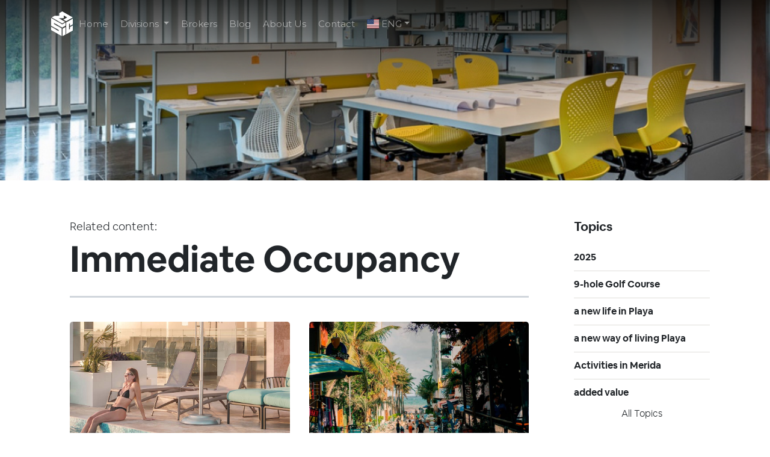

--- FILE ---
content_type: text/html; charset=UTF-8
request_url: https://blog.simca.mx/en/tag/immediate-occupancy
body_size: 21372
content:
<!doctype html><html lang="en"><head>
      <meta charset="utf-8">
      <title>Developments and real estate investments in Merida and the Riviera Maya | Immediate Occupancy</title>
      <link rel="shortcut icon" href="https://blog.simca.mx/hubfs/SIMCA-FAV-1.png">
      <meta name="description" content="Immediate Occupancy | Learn more about us and our philosophy and experience in the development of real estate projects in Cancun, Playa del Carmen, Tulum and Mérida. We are SIMCA developments, you invest insurance.">
      <link type="text/css" rel="stylesheet" href="https://blog.simca.mx/hubfs/hub_generated/template_assets/1/135372335944/1741467793619/template_main.min.css">
      
<link type="text/css" rel="stylesheet" href="https://blog.simca.mx/hubfs/hub_generated/template_assets/1/135372335946/1741467794647/template__blog.min.css">

      
      
      
      <meta name="viewport" content="width=device-width, initial-scale=1">

    <script src="/hs/hsstatic/jquery-libs/static-1.4/jquery/jquery-1.11.2.js"></script>
<script>hsjQuery = window['jQuery'];</script>
    <meta property="og:description" content="Immediate Occupancy | Learn more about us and our philosophy and experience in the development of real estate projects in Cancun, Playa del Carmen, Tulum and Mérida. We are SIMCA developments, you invest insurance.">
    <meta property="og:title" content="Developments and real estate investments in Merida and the Riviera Maya | Immediate Occupancy">
    <meta name="twitter:description" content="Immediate Occupancy | Learn more about us and our philosophy and experience in the development of real estate projects in Cancun, Playa del Carmen, Tulum and Mérida. We are SIMCA developments, you invest insurance.">
    <meta name="twitter:title" content="Developments and real estate investments in Merida and the Riviera Maya | Immediate Occupancy">

    

    
    <style>
a.cta_button{-moz-box-sizing:content-box !important;-webkit-box-sizing:content-box !important;box-sizing:content-box !important;vertical-align:middle}.hs-breadcrumb-menu{list-style-type:none;margin:0px 0px 0px 0px;padding:0px 0px 0px 0px}.hs-breadcrumb-menu-item{float:left;padding:10px 0px 10px 10px}.hs-breadcrumb-menu-divider:before{content:'›';padding-left:10px}.hs-featured-image-link{border:0}.hs-featured-image{float:right;margin:0 0 20px 20px;max-width:50%}@media (max-width: 568px){.hs-featured-image{float:none;margin:0;width:100%;max-width:100%}}.hs-screen-reader-text{clip:rect(1px, 1px, 1px, 1px);height:1px;overflow:hidden;position:absolute !important;width:1px}
</style>

<link rel="stylesheet" href="https://blog.simca.mx/hubfs/hub_generated/template_assets/1/135372335954/1741467796276/template_theme-overrides.css">
<link rel="stylesheet" href="https://fonts.googleapis.com/css2?family=Montserrat:ital,wght@0,100;0,200;0,300;0,400;0,500;0,600;0,700;0,800;0,900;1,100;1,200;1,300;1,400;1,500;1,600;1,700;1,800;1,900&amp;display=swap">
<link rel="stylesheet" href="https://blog.simca.mx/hubfs/hub_generated/module_assets/1/135372196748/1741441995292/module_blog-header.min.css">
<link rel="stylesheet" href="/hs/hsstatic/AsyncSupport/static-1.501/sass/rss_post_listing.css">
<link rel="stylesheet" href="https://blog.simca.mx/hubfs/hub_generated/module_assets/1/135372193809/1741441994266/module_social-links.min.css">
<!-- Editor Styles -->
<style id="hs_editor_style" type="text/css">
.dnd_area_header-module-1-flexbox-positioning {
  display: -ms-flexbox !important;
  -ms-flex-direction: column !important;
  -ms-flex-align: center !important;
  -ms-flex-pack: start;
  display: flex !important;
  flex-direction: column !important;
  align-items: center !important;
  justify-content: flex-start;
}
.dnd_area_header-module-1-flexbox-positioning > div {
  max-width: 100%;
  flex-shrink: 0 !important;
}
/* HubSpot Non-stacked Media Query Styles */
@media (min-width:768px) {
  .dnd_area_pagination-row-0-vertical-alignment > .row-fluid {
    display: -ms-flexbox !important;
    -ms-flex-direction: row;
    display: flex !important;
    flex-direction: row;
  }
  .dnd_area_pagination-column-1-vertical-alignment {
    display: -ms-flexbox !important;
    -ms-flex-direction: column !important;
    -ms-flex-pack: start !important;
    display: flex !important;
    flex-direction: column !important;
    justify-content: flex-start !important;
  }
  .dnd_area_pagination-column-1-vertical-alignment > div {
    flex-shrink: 0 !important;
  }
}
/* HubSpot Styles (default) */
.dnd_area_header-row-0-background-layers {
  background-image: linear-gradient(rgba(238, 240, 242, 1), rgba(238, 240, 242, 1)) !important;
  background-position: left top !important;
  background-size: auto !important;
  background-repeat: no-repeat !important;
}
</style>
    

    
<!--  Added by GoogleAnalytics integration -->
<script>
var _hsp = window._hsp = window._hsp || [];
_hsp.push(['addPrivacyConsentListener', function(consent) { if (consent.allowed || (consent.categories && consent.categories.analytics)) {
  (function(i,s,o,g,r,a,m){i['GoogleAnalyticsObject']=r;i[r]=i[r]||function(){
  (i[r].q=i[r].q||[]).push(arguments)},i[r].l=1*new Date();a=s.createElement(o),
  m=s.getElementsByTagName(o)[0];a.async=1;a.src=g;m.parentNode.insertBefore(a,m)
})(window,document,'script','//www.google-analytics.com/analytics.js','ga');
  ga('create','UA-64852127-1','auto');
  ga('send','pageview');
}}]);
</script>

<!-- /Added by GoogleAnalytics integration -->

<!--  Added by GoogleTagManager integration -->
<script>
var _hsp = window._hsp = window._hsp || [];
window.dataLayer = window.dataLayer || [];
function gtag(){dataLayer.push(arguments);}

var useGoogleConsentModeV2 = true;
var waitForUpdateMillis = 1000;



var hsLoadGtm = function loadGtm() {
    if(window._hsGtmLoadOnce) {
      return;
    }

    if (useGoogleConsentModeV2) {

      gtag('set','developer_id.dZTQ1Zm',true);

      gtag('consent', 'default', {
      'ad_storage': 'denied',
      'analytics_storage': 'denied',
      'ad_user_data': 'denied',
      'ad_personalization': 'denied',
      'wait_for_update': waitForUpdateMillis
      });

      _hsp.push(['useGoogleConsentModeV2'])
    }

    (function(w,d,s,l,i){w[l]=w[l]||[];w[l].push({'gtm.start':
    new Date().getTime(),event:'gtm.js'});var f=d.getElementsByTagName(s)[0],
    j=d.createElement(s),dl=l!='dataLayer'?'&l='+l:'';j.async=true;j.src=
    'https://www.googletagmanager.com/gtm.js?id='+i+dl;f.parentNode.insertBefore(j,f);
    })(window,document,'script','dataLayer','GTM-MHNZ54K');

    window._hsGtmLoadOnce = true;
};

_hsp.push(['addPrivacyConsentListener', function(consent){
  if(consent.allowed || (consent.categories && consent.categories.analytics)){
    hsLoadGtm();
  }
}]);

</script>

<!-- /Added by GoogleTagManager integration -->


<!-- Facebook Pixel Code -->
<script>
  !function(f,b,e,v,n,t,s)
  {if(f.fbq)return;n=f.fbq=function(){n.callMethod?
  n.callMethod.apply(n,arguments):n.queue.push(arguments)};
  if(!f._fbq)f._fbq=n;n.push=n;n.loaded=!0;n.version='2.0';
  n.queue=[];t=b.createElement(e);t.async=!0;
  t.src=v;s=b.getElementsByTagName(e)[0];
  s.parentNode.insertBefore(t,s)}(window, document,'script',
  'https://connect.facebook.net/en_US/fbevents.js');
  fbq('init', '454698631383761');
  fbq('track', 'PageView');
</script>
<noscript>&lt;img  height="1" width="1" style="display:none" src="https://www.facebook.com/tr?id=454698631383761&amp;amp;ev=PageView&amp;amp;noscript=1"&gt;</noscript>
<!-- End Facebook Pixel Code -->
<!--Google tag (gtag.js)--> <script asyncsrc="https://www.googletagmanager.com/gtag/js?id=G-QQ9R0RZEYH"></script> <script>window.dataLayer = window.dataLayer || []; functiongtag(){dataLayer.push(arguments);} gtag('js', new Date()); gtag('config', 'G-QQ9R0RZEYH'); </script>
<!-- Global site tag (gtag.js) - Google Ads: 1012218220 -->
<script async src="https://www.googletagmanager.com/gtag/js?id=AW-1012218220"></script>
<script>
  window.dataLayer = window.dataLayer || [];
  function gtag(){dataLayer.push(arguments);}
  gtag('js', new Date());

  gtag('config', 'AW-1012218220');
  gtag('config', 'AW-1001548049');
  gtag('config', 'AW-970003037');
  gtag('config', 'AW-986617791');
</script>

<!-- Google tag (gtag.js) -->
<script async src="https://www.googletagmanager.com/gtag/js?id=AW-970003037"></script>
<script>
  window.dataLayer = window.dataLayer || [];
  function gtag(){dataLayer.push(arguments);}
  gtag('js', new Date());
  gtag('config', 'AW-970003037');
</script>



<meta property="og:type" content="blog">
<meta name="twitter:card" content="summary">
<meta name="twitter:domain" content="blog.simca.mx">
<link rel="alternate" type="application/rss+xml" href="https://blog.simca.mx/en/rss.xml">

<meta http-equiv="content-language" content="en">




<link rel="next" href="https://blog.simca.mx/en/tag/immediate-occupancy/page/2">
     <style>
       .hs-cta-img {
         height: auto;
       }
     </style>
   <meta name="generator" content="HubSpot"></head>
   <body>
<!--  Added by GoogleTagManager integration -->
<noscript><iframe src="https://www.googletagmanager.com/ns.html?id=GTM-MHNZ54K" height="0" width="0" style="display:none;visibility:hidden"></iframe></noscript>

<!-- /Added by GoogleTagManager integration -->

       <style>
       .hs-cta-img {
         height: auto;
       }
       </style>
      <div class="body-wrapper   hs-blog-id-6049412043 hs-blog-listing">
         
         <div data-global-resource-path="Simca_September2022_ENG/templates/partials/header.html"><div class="header-wrapper">
   <header class="header ">
      <div class="header__container content-wrapper clearfix">
         <div class="header__logo">
            <div id="hs_cos_wrapper_header_logo" class="hs_cos_wrapper hs_cos_wrapper_widget hs_cos_wrapper_type_module widget-type-rich_text" style="" data-hs-cos-general-type="widget" data-hs-cos-type="module"><span id="hs_cos_wrapper_header_logo_" class="hs_cos_wrapper hs_cos_wrapper_widget hs_cos_wrapper_type_rich_text" style="" data-hs-cos-general-type="widget" data-hs-cos-type="rich_text"><a href="https://simca.mx/en/">
<svg width="36px" height="41px" viewbox="0 0 36 41" version="1.1">
<g stroke="none" stroke-width="1" fill="none" fill-rule="evenodd" class="svg-logo">
<g transform="translate(-57.000000, -51.000000)">
<g id="Group-9" transform="translate(57.000000, 51.000000)">
<polygon id="Fill-1" points="19 28.6128739 19 41 24 38.3871261 24 26"></polygon>
<polygon id="Fill-2" points="0 23.6733345 12.868284 31.0032149 12.868284 32.9864261 0 25.6611895 0 31.0035721 17.5613291 41 17.5613291 28.3266655 4.68217569 20.9960707 4.68217569 19.0071441 18.4326927 26.8313985 24 23.6519021 24 18.3202358 18.4374028 21.4865154 0 11"></polygon>
<polygon id="Fill-3" points="18.4967517 0 13.4084806 2.90744808 13.4084806 7.26558454 5.77860045 7.26558454 1 9.99589293 18.4967517 20 23.1710458 17.3293334 12.57006 11.2437278 21.0242849 11.2330137 21.0242849 6.75666506 26.6622394 9.9926787 20.2396416 13.6547562 24.9142966 16.3254228 36 9.99982143"></polygon>
<polygon id="Fill-4" points="25 18.2569599 25 38 36 31.7423346 36 23.3960764 31.3626363 26.0335377 31.3626363 29.1168666 29.6370057 30.0989038 29.6370057 20.882428 31.3626363 19.9092093 31.3626363 24.0475932 36 21.4097791 36 12"></polygon>
</g>
</g>
</g>
</svg>
</a></span></div>
         </div>
         <div class="navbar-toggler">
            <span class="navbar-toggler-icon"></span>
         </div>
         <div class="navbar-menu">
            <div id="hs_cos_wrapper_navigation-primary" class="hs_cos_wrapper hs_cos_wrapper_widget hs_cos_wrapper_type_module" style="" data-hs-cos-general-type="widget" data-hs-cos-type="module">





























<nav aria-label="Main menu" class="navigation-primary">
  
  
  <ul class="submenu level-1">
    
      
  <li class="no-submenu menu-item hs-skip-lang-url-rewrite">
    <a href="https://simca.mx/en/real-state-developments-in-southwest-of-mexico" class="menu-link">Home</a>

    
  </li>

    
      
  <li class="has-submenu menu-item hs-skip-lang-url-rewrite">
    <a href="javascript:;" class="menu-link">Divisions </a>

    
   
      
  
  <ul class="submenu level-2">
    
      
  <li class="no-submenu menu-item hs-skip-lang-url-rewrite">
    <a href="https://simca.mx/en/division/residential" class="menu-link">Residential</a>

    
  </li>

    
      
  <li class="no-submenu menu-item hs-skip-lang-url-rewrite">
    <a href="https://simca.mx/en/division/manufacturing" class="menu-link">Infraestructure</a>

    
  </li>

    
      
  <li class="no-submenu menu-item hs-skip-lang-url-rewrite">
    <a href="https://life.simca.mx/" class="menu-link">Life</a>

    
  </li>

    
      
  <li class="no-submenu menu-item hs-skip-lang-url-rewrite">
    <a href="https://landing.simca.mx/en-us/simca-b2b" class="menu-link">B2B</a>

    
  </li>

    
      
  <li class="no-submenu menu-item hs-skip-lang-url-rewrite">
    <a href="https://landing.simca.mx/simca-retail" class="menu-link">Retail</a>

    
  </li>

    
  </ul>

    
  </li>

    
      
  <li class="no-submenu menu-item hs-skip-lang-url-rewrite">
    <a href="https://landing.simca.mx/brokers" class="menu-link" target="_blank" rel="noopener">Brokers</a>

    
  </li>

    
      
  <li class="no-submenu menu-item hs-skip-lang-url-rewrite">
    <a href="https://blog.simca.mx/en" class="menu-link" target="_blank" rel="noopener">Blog</a>

    
  </li>

    
      
  <li class="no-submenu menu-item hs-skip-lang-url-rewrite">
    <a href="https://simca.mx/en/real-state-in-southwest-of-mexico" class="menu-link">About Us</a>

    
  </li>

    
      
  <li class="no-submenu menu-item hs-skip-lang-url-rewrite">
    <a href="https://simca.mx/en/invest-in-real-state-today" class="menu-link">Contact </a>

    
  </li>

    
      
  <li class="has-submenu menu-item hs-skip-lang-url-rewrite">
    <a href="javascript:;" class="menu-link"> ENG</a>

    
   
      
  
  <ul class="submenu level-2">
    
      
  <li class="no-submenu menu-item hs-skip-lang-url-rewrite">
    <a href="https://simca.mx/es/desarrollos-inmobiliarios-en-el-sureste-de-mexico" class="menu-link">  ES</a>

    
  </li>

    
      
  <li class="no-submenu menu-item hs-skip-lang-url-rewrite">
    <a href="https://simca.mx/en/real-state-developments-in-southwest-of-mexico" class="menu-link">  ENG</a>

    
  </li>

    
  </ul>

    
  </li>

    
      
  <li class="no-submenu menu-item hs-skip-lang-url-rewrite">
    <a href="javascript:;" class="menu-link"> 800 56 SIMCA             </a>

    
  </li>

    
  </ul>

</nav></div>
         </div>
      </div>
   </header>
</div></div>
         

         


<main id="main-content" class="body-container-wrapper">
   <div class="body-container body-container--blog-index">
      <div class="banner-section">
         
         <div class="container-fluid">
<div class="row-fluid-wrapper">
<div class="row-fluid">
<div class="span12 widget-span widget-type-cell " style="" data-widget-type="cell" data-x="0" data-w="12">

<div class="row-fluid-wrapper row-depth-1 row-number-1 dnd_area_header-row-0-background-layers dnd_area_header-row-0-background-color dnd-section">
<div class="row-fluid ">
<div class="span12 widget-span widget-type-custom_widget dnd_area_header-module-1-flexbox-positioning dnd-module" style="" data-widget-type="custom_widget" data-x="0" data-w="12">
<div id="hs_cos_wrapper_dnd_area_header-module-1" class="hs_cos_wrapper hs_cos_wrapper_widget hs_cos_wrapper_type_module" style="" data-hs-cos-general-type="widget" data-hs-cos-type="module">
<section class="contact-header" style="background-image: url(https://blog.simca.mx/hubfs/contact_header.png);">
   &nbsp;
  <!-- <div class="banner-heading">
      
      <h1>Developments and real estate investments in Mérida, Playa del Carmen, Cancún and Tulum</h1>
      
   </div>
    <div class="banner-description">
      
      <p>Learn more about us and our philosophy and experience in the development of real estate projects in Cancun, Playa del Carmen, Tulum and Mérida. We are SIMCA developments, you invest insurance.</p>
      
   </div> -->
</section>
</div>

</div><!--end widget-span -->
</div><!--end row-->
</div><!--end row-wrapper -->

</div><!--end widget-span -->
</div>
</div>
</div>
         
      </div>
      
      <div class="content-wrapper">
         <div class="row-fluid">
            <div class="sidebar span9">
               <div class="container-fluid">
<div class="row-fluid-wrapper">
<div class="row-fluid">
<div class="span12 widget-span widget-type-cell " style="" data-widget-type="cell" data-x="0" data-w="12">

<div class="row-fluid-wrapper row-depth-1 row-number-1 dnd-section">
<div class="row-fluid ">
<div class="span12 widget-span widget-type-cell dnd-column" style="" data-widget-type="cell" data-x="0" data-w="12">

<div class="row-fluid-wrapper row-depth-1 row-number-2 dnd-row">
<div class="row-fluid ">
<div class="span12 widget-span widget-type-custom_widget dnd-module" style="" data-widget-type="custom_widget" data-x="0" data-w="12">
<div id="hs_cos_wrapper_dnd_area_blog-module-2" class="hs_cos_wrapper hs_cos_wrapper_widget hs_cos_wrapper_type_module" style="" data-hs-cos-general-type="widget" data-hs-cos-type="module"><div class="sidebar two-col">
	<section class="blog-index">
		
		<div class="blog-index__tag-header">
			<div class="blog-index__tag-subtitle">Related content:</div>
			<h1 class="blog-index__tag-heading">Immediate Occupancy</h1>
		</div>
		

		
		

		
		
			
			
				
					
					  
					
				
			
		
		
		<article class="blog-index__post blog-index__post--small" aria-label="Blog post summary: 5 Immediate Benefits of Purchasing an Apartment at Ipana" id="5immediatebenefitsofpurchasinganapartmentatipana">
			<div class="blog-index__post-inner-card">
				
					<a class="blog-index__post-image blog-index__post-image--small" style="background-image: url('https://blog.simca.mx/hubfs/5%20beneficios%20inmediatos_01.jpg');" href="https://blog.simca.mx/en/5-immediate-benefits-of-purchasing-an-apartment-at-ipana" aria-label="Featured image: 5 Immediate Benefits of Purchasing an Apartment at Ipana - Read full post: 5 Immediate Benefits of Purchasing an Apartment at Ipana">
					</a>
				
				<div class="blog-index__post-content  blog-index__post-content--small">
					
					
					<!--	
							
							<div class="blog-post__tags">
								
								<a class="blog-post__tag-link" href="https://blog.simca.mx/en/tag/playa-del-carmen">playa del carmen</a>,
								
								<a class="blog-post__tag-link" href="https://blog.simca.mx/en/tag/ipana">Ipana</a>,
								
								<a class="blog-post__tag-link" href="https://blog.simca.mx/en/tag/apartments-in-playa-del-carmen">apartments in Playa del Carmen</a>,
								
								<a class="blog-post__tag-link" href="https://blog.simca.mx/en/tag/real-estate-investment">real estate investment</a>,
								
								<a class="blog-post__tag-link" href="https://blog.simca.mx/en/tag/smart-investments">Smart Investments</a>,
								
								<a class="blog-post__tag-link" href="https://blog.simca.mx/en/tag/simca-developments">SIMCA Developments</a>,
								
								<a class="blog-post__tag-link" href="https://blog.simca.mx/en/tag/simca-playa-del-carmen">SIMCA Playa del Carmen</a>,
								
								<a class="blog-post__tag-link" href="https://blog.simca.mx/en/tag/immediate-occupancy">Immediate Occupancy</a>,
								
								<a class="blog-post__tag-link" href="https://blog.simca.mx/en/tag/roi">ROI</a>,
								
								<a class="blog-post__tag-link" href="https://blog.simca.mx/en/tag/playa-midtown">Playa Midtown</a>,
								
								<a class="blog-post__tag-link" href="https://blog.simca.mx/en/tag/lock-off-apartments">Lock-Off Apartments</a>,
								
								<a class="blog-post__tag-link" href="https://blog.simca.mx/en/tag/premium-amenities">Premium Amenities</a>,
								
								<a class="blog-post__tag-link" href="https://blog.simca.mx/en/tag/location">Location</a>,
								
								<a class="blog-post__tag-link" href="https://blog.simca.mx/en/tag/strategic-investment">Strategic investment</a>
								
							</div>
							
						 -->
					
					
					
						
							<h3><a href="https://blog.simca.mx/en/5-immediate-benefits-of-purchasing-an-apartment-at-ipana">5 Immediate Benefits of Purchasing an Apartment at Ipana</a></h3>
						
					
					
          
          
						
							
								In a dynamic market like Playa del Carmen, making strategic decisions is key. And there’s no better...
							
						
          
					
					<div class="blog-post__meta-section">
						
						
							
							<div class="blog-post__read-minutes">
								
								
								
								
								
								1 minute(s) of reading
								
							</div>
							
						
						
						
							
								<div class="blog-post__read-more">
									<a href="https://blog.simca.mx/en/5-immediate-benefits-of-purchasing-an-apartment-at-ipana">Read more<span class="read-more__arrow"><span id="hs_cos_wrapper_dnd_area_blog-module-2_" class="hs_cos_wrapper hs_cos_wrapper_widget hs_cos_wrapper_type_icon" style="" data-hs-cos-general-type="widget" data-hs-cos-type="icon"><svg version="1.0" xmlns="http://www.w3.org/2000/svg" viewbox="0 0 448 512" aria-hidden="true"><g id="long-arrow-alt-right1_layer"><path d="M313.941 216H12c-6.627 0-12 5.373-12 12v56c0 6.627 5.373 12 12 12h301.941v46.059c0 21.382 25.851 32.09 40.971 16.971l86.059-86.059c9.373-9.373 9.373-24.569 0-33.941l-86.059-86.059c-15.119-15.119-40.971-4.411-40.971 16.971V216z" /></g></svg></span></span></a>
								</div>
							
            
						
					</div>
				</div>
			</div>
		</article>
		

		
		
			
			
				
					
					  
					
				
			
		
		
		<article class="blog-index__post blog-index__post--small" aria-label="Blog post summary: Spring Break in Playa del Carmen: Much More Than Just a Party" id="springbreakinplayadelcarmen:muchmorethanjustaparty">
			<div class="blog-index__post-inner-card">
				
					<a class="blog-index__post-image blog-index__post-image--small" style="background-image: url('https://blog.simca.mx/hubfs/Spring%20Break%20en%20Playa_01.jpg');" href="https://blog.simca.mx/en/spring-break-in-playa-del-carmen-much-more-than-just-a-party" aria-label="Featured image: Spring Break in Playa del Carmen: Much More Than Just a Party - Read full post: Spring Break in Playa del Carmen: Much More Than Just a Party">
					</a>
				
				<div class="blog-index__post-content  blog-index__post-content--small">
					
					
					<!--	
							
							<div class="blog-post__tags">
								
								<a class="blog-post__tag-link" href="https://blog.simca.mx/en/tag/playa-del-carmen">playa del carmen</a>,
								
								<a class="blog-post__tag-link" href="https://blog.simca.mx/en/tag/cruz-con-mar">Cruz con Mar</a>,
								
								<a class="blog-post__tag-link" href="https://blog.simca.mx/en/tag/tourism">Tourism</a>,
								
								<a class="blog-post__tag-link" href="https://blog.simca.mx/en/tag/quintana-roo">Quintana Roo</a>,
								
								<a class="blog-post__tag-link" href="https://blog.simca.mx/en/tag/apartments-in-playa-del-carmen">apartments in Playa del Carmen</a>,
								
								<a class="blog-post__tag-link" href="https://blog.simca.mx/en/tag/lifestyle">lifestyle</a>,
								
								<a class="blog-post__tag-link" href="https://blog.simca.mx/en/tag/playa-mamitas">Playa Mamitas</a>,
								
								<a class="blog-post__tag-link" href="https://blog.simca.mx/en/tag/fifth-avenue">Fifth Avenue</a>,
								
								<a class="blog-post__tag-link" href="https://blog.simca.mx/en/tag/real-estate-investment">real estate investment</a>,
								
								<a class="blog-post__tag-link" href="https://blog.simca.mx/en/tag/smart-investments">Smart Investments</a>,
								
								<a class="blog-post__tag-link" href="https://blog.simca.mx/en/tag/simca-developments">SIMCA Developments</a>,
								
								<a class="blog-post__tag-link" href="https://blog.simca.mx/en/tag/simca-playa-del-carmen">SIMCA Playa del Carmen</a>,
								
								<a class="blog-post__tag-link" href="https://blog.simca.mx/en/tag/cenotes">cenotes</a>,
								
								<a class="blog-post__tag-link" href="https://blog.simca.mx/en/tag/immediate-occupancy">Immediate Occupancy</a>,
								
								<a class="blog-post__tag-link" href="https://blog.simca.mx/en/tag/xcaret">Xcaret</a>,
								
								<a class="blog-post__tag-link" href="https://blog.simca.mx/en/tag/vacations">Vacations</a>,
								
								<a class="blog-post__tag-link" href="https://blog.simca.mx/en/tag/beach-vacation">Beach Vacation</a>,
								
								<a class="blog-post__tag-link" href="https://blog.simca.mx/en/tag/galleries">Galleries</a>,
								
								<a class="blog-post__tag-link" href="https://blog.simca.mx/en/tag/spring-break">Spring Break</a>,
								
								<a class="blog-post__tag-link" href="https://blog.simca.mx/en/tag/spring-recess">Spring Recess</a>,
								
								<a class="blog-post__tag-link" href="https://blog.simca.mx/en/tag/holy-week-vacation">Holy Week Vacation</a>,
								
								<a class="blog-post__tag-link" href="https://blog.simca.mx/en/tag/coco-bongo">Coco Bongo</a>,
								
								<a class="blog-post__tag-link" href="https://blog.simca.mx/en/tag/xplor">Xplor</a>,
								
								<a class="blog-post__tag-link" href="https://blog.simca.mx/en/tag/museums">Museums</a>
								
							</div>
							
						 -->
					
					
					
						
							<h3><a href="https://blog.simca.mx/en/spring-break-in-playa-del-carmen-much-more-than-just-a-party">Spring Break in Playa del Carmen: Much More Than Just a Party</a></h3>
						
					
					
          
          
						
							
								We have left the cold winter behind, temperatures are starting to rise, and both body and mind...
							
						
          
					
					<div class="blog-post__meta-section">
						
						
							
							<div class="blog-post__read-minutes">
								
								
								
								
								
								1 minute(s) of reading
								
							</div>
							
						
						
						
							
								<div class="blog-post__read-more">
									<a href="https://blog.simca.mx/en/spring-break-in-playa-del-carmen-much-more-than-just-a-party">Read more<span class="read-more__arrow"><span id="hs_cos_wrapper_dnd_area_blog-module-2_" class="hs_cos_wrapper hs_cos_wrapper_widget hs_cos_wrapper_type_icon" style="" data-hs-cos-general-type="widget" data-hs-cos-type="icon"><svg version="1.0" xmlns="http://www.w3.org/2000/svg" viewbox="0 0 448 512" aria-hidden="true"><g id="long-arrow-alt-right2_layer"><path d="M313.941 216H12c-6.627 0-12 5.373-12 12v56c0 6.627 5.373 12 12 12h301.941v46.059c0 21.382 25.851 32.09 40.971 16.971l86.059-86.059c9.373-9.373 9.373-24.569 0-33.941l-86.059-86.059c-15.119-15.119-40.971-4.411-40.971 16.971V216z" /></g></svg></span></span></a>
								</div>
							
            
						
					</div>
				</div>
			</div>
		</article>
		

		
		
			
			
				
					
					  
					
				
			
		
		
		<article class="blog-index__post blog-index__post--small" aria-label="Blog post summary: Experience a Different Kind of Christmas in Playa del Carmen" id="experienceadifferentkindofchristmasinplayadelcarmen">
			<div class="blog-index__post-inner-card">
				
					<a class="blog-index__post-image blog-index__post-image--small" style="background-image: url('https://blog.simca.mx/hubfs/Vive%20una%20Navidad%20diferente%20en%20Playa%20del%20Carmen_01.jpg');" href="https://blog.simca.mx/en/experience-a-different-kind-of-christmas-in-playa-del-carmen" aria-label="Featured image: Experience a Different Kind of Christmas in Playa del Carmen - Read full post: Experience a Different Kind of Christmas in Playa del Carmen">
					</a>
				
				<div class="blog-index__post-content  blog-index__post-content--small">
					
					
					<!--	
							
							<div class="blog-post__tags">
								
								<a class="blog-post__tag-link" href="https://blog.simca.mx/en/tag/playa-del-carmen">playa del carmen</a>,
								
								<a class="blog-post__tag-link" href="https://blog.simca.mx/en/tag/ipana">Ipana</a>,
								
								<a class="blog-post__tag-link" href="https://blog.simca.mx/en/tag/riviera-maya">riviera maya</a>,
								
								<a class="blog-post__tag-link" href="https://blog.simca.mx/en/tag/mexican-caribbean">Mexican Caribbean</a>,
								
								<a class="blog-post__tag-link" href="https://blog.simca.mx/en/tag/christmas">Christmas</a>,
								
								<a class="blog-post__tag-link" href="https://blog.simca.mx/en/tag/smart-investment">smart investment</a>,
								
								<a class="blog-post__tag-link" href="https://blog.simca.mx/en/tag/real-estate-investment">real estate investment</a>,
								
								<a class="blog-post__tag-link" href="https://blog.simca.mx/en/tag/simca-developments">SIMCA Developments</a>,
								
								<a class="blog-post__tag-link" href="https://blog.simca.mx/en/tag/simca-playa-del-carmen">SIMCA Playa del Carmen</a>,
								
								<a class="blog-post__tag-link" href="https://blog.simca.mx/en/tag/immediate-occupancy">Immediate Occupancy</a>,
								
								<a class="blog-post__tag-link" href="https://blog.simca.mx/en/tag/playa-midtown">Playa Midtown</a>,
								
								<a class="blog-post__tag-link" href="https://blog.simca.mx/en/tag/holidays">Holidays</a>,
								
								<a class="blog-post__tag-link" href="https://blog.simca.mx/en/tag/mexico">Mexico</a>,
								
								<a class="blog-post__tag-link" href="https://blog.simca.mx/en/tag/condos-in-playa-del-carmen">Condos in Playa del Carmen</a>
								
							</div>
							
						 -->
					
					
					
						
							<h3><a href="https://blog.simca.mx/en/experience-a-different-kind-of-christmas-in-playa-del-carmen">Experience a Different Kind of Christmas in Playa del Carmen</a></h3>
						
					
					
          
          
						
							
								The countdown to the winter season has begun. While the image of a white and snowy Christmas is...
							
						
          
					
					<div class="blog-post__meta-section">
						
						
							
							<div class="blog-post__read-minutes">
								
								
								
								
								
								1 minute(s) of reading
								
							</div>
							
						
						
						
							
								<div class="blog-post__read-more">
									<a href="https://blog.simca.mx/en/experience-a-different-kind-of-christmas-in-playa-del-carmen">Read more<span class="read-more__arrow"><span id="hs_cos_wrapper_dnd_area_blog-module-2_" class="hs_cos_wrapper hs_cos_wrapper_widget hs_cos_wrapper_type_icon" style="" data-hs-cos-general-type="widget" data-hs-cos-type="icon"><svg version="1.0" xmlns="http://www.w3.org/2000/svg" viewbox="0 0 448 512" aria-hidden="true"><g id="long-arrow-alt-right3_layer"><path d="M313.941 216H12c-6.627 0-12 5.373-12 12v56c0 6.627 5.373 12 12 12h301.941v46.059c0 21.382 25.851 32.09 40.971 16.971l86.059-86.059c9.373-9.373 9.373-24.569 0-33.941l-86.059-86.059c-15.119-15.119-40.971-4.411-40.971 16.971V216z" /></g></svg></span></span></a>
								</div>
							
            
						
					</div>
				</div>
			</div>
		</article>
		

		
		
			
			
				
					
					  
					
				
			
		
		
		<article class="blog-index__post blog-index__post--small" aria-label="Blog post summary: American Holidays to Capitalize on Your Investment in IPANA" id="americanholidaystocapitalizeonyourinvestmentinipana">
			<div class="blog-index__post-inner-card">
				
					<a class="blog-index__post-image blog-index__post-image--small" style="background-image: url('https://blog.simca.mx/hubfs/Festividades%20estadounidenses_00.jpg');" href="https://blog.simca.mx/en/american-holidays-to-capitalize-on-your-investment-in-ipana" aria-label="Featured image: American Holidays to Capitalize on Your Investment in IPANA - Read full post: American Holidays to Capitalize on Your Investment in IPANA">
					</a>
				
				<div class="blog-index__post-content  blog-index__post-content--small">
					
					
					<!--	
							
							<div class="blog-post__tags">
								
								<a class="blog-post__tag-link" href="https://blog.simca.mx/en/tag/playa-del-carmen">playa del carmen</a>,
								
								<a class="blog-post__tag-link" href="https://blog.simca.mx/en/tag/ipana">Ipana</a>,
								
								<a class="blog-post__tag-link" href="https://blog.simca.mx/en/tag/tourism">Tourism</a>,
								
								<a class="blog-post__tag-link" href="https://blog.simca.mx/en/tag/smart-investment">smart investment</a>,
								
								<a class="blog-post__tag-link" href="https://blog.simca.mx/en/tag/apartments-in-playa-del-carmen">apartments in Playa del Carmen</a>,
								
								<a class="blog-post__tag-link" href="https://blog.simca.mx/en/tag/real-estate-investment">real estate investment</a>,
								
								<a class="blog-post__tag-link" href="https://blog.simca.mx/en/tag/simca-developments">SIMCA Developments</a>,
								
								<a class="blog-post__tag-link" href="https://blog.simca.mx/en/tag/simca-playa-del-carmen">SIMCA Playa del Carmen</a>,
								
								<a class="blog-post__tag-link" href="https://blog.simca.mx/en/tag/immediate-occupancy">Immediate Occupancy</a>,
								
								<a class="blog-post__tag-link" href="https://blog.simca.mx/en/tag/playa-midtown">Playa Midtown</a>,
								
								<a class="blog-post__tag-link" href="https://blog.simca.mx/en/tag/holidays">Holidays</a>,
								
								<a class="blog-post__tag-link" href="https://blog.simca.mx/en/tag/vacations">Vacations</a>,
								
								<a class="blog-post__tag-link" href="https://blog.simca.mx/en/tag/mexico">Mexico</a>
								
							</div>
							
						 -->
					
					
					
						
							<h3><a href="https://blog.simca.mx/en/american-holidays-to-capitalize-on-your-investment-in-ipana">American Holidays to Capitalize on Your Investment in IPANA</a></h3>
						
					
					
          
          
						
							
								The Mexican Caribbean is the top destination for North American tourists, with the United States ...
							
						
          
					
					<div class="blog-post__meta-section">
						
						
							
							<div class="blog-post__read-minutes">
								
								
								
								
								
								1 minute(s) of reading
								
							</div>
							
						
						
						
							
								<div class="blog-post__read-more">
									<a href="https://blog.simca.mx/en/american-holidays-to-capitalize-on-your-investment-in-ipana">Read more<span class="read-more__arrow"><span id="hs_cos_wrapper_dnd_area_blog-module-2_" class="hs_cos_wrapper hs_cos_wrapper_widget hs_cos_wrapper_type_icon" style="" data-hs-cos-general-type="widget" data-hs-cos-type="icon"><svg version="1.0" xmlns="http://www.w3.org/2000/svg" viewbox="0 0 448 512" aria-hidden="true"><g id="long-arrow-alt-right4_layer"><path d="M313.941 216H12c-6.627 0-12 5.373-12 12v56c0 6.627 5.373 12 12 12h301.941v46.059c0 21.382 25.851 32.09 40.971 16.971l86.059-86.059c9.373-9.373 9.373-24.569 0-33.941l-86.059-86.059c-15.119-15.119-40.971-4.411-40.971 16.971V216z" /></g></svg></span></span></a>
								</div>
							
            
						
					</div>
				</div>
			</div>
		</article>
		

		
		
			
			
				
					
					  
					
				
			
		
		
		<article class="blog-index__post blog-index__post--small" aria-label="Blog post summary: Rooftop: A Major Attraction in Residential Complexes" id="rooftop:amajorattractioninresidentialcomplexes">
			<div class="blog-index__post-inner-card">
				
					<a class="blog-index__post-image blog-index__post-image--small" style="background-image: url('https://blog.simca.mx/hubfs/Rooftop_%20un%20gran%20atractivo%20en%20los%20complejos%20departamentales_01.jpg');" href="https://blog.simca.mx/en/rooftop-a-major-attraction-in-residential-complexes" aria-label="Featured image: Rooftop: A Major Attraction in Residential Complexes  - Read full post: Rooftop: A Major Attraction in Residential Complexes">
					</a>
				
				<div class="blog-index__post-content  blog-index__post-content--small">
					
					
					<!--	
							
							<div class="blog-post__tags">
								
								<a class="blog-post__tag-link" href="https://blog.simca.mx/en/tag/playa-del-carmen">playa del carmen</a>,
								
								<a class="blog-post__tag-link" href="https://blog.simca.mx/en/tag/ipana">Ipana</a>,
								
								<a class="blog-post__tag-link" href="https://blog.simca.mx/en/tag/apartments-in-playa-del-carmen">apartments in Playa del Carmen</a>,
								
								<a class="blog-post__tag-link" href="https://blog.simca.mx/en/tag/real-estate-investment">real estate investment</a>,
								
								<a class="blog-post__tag-link" href="https://blog.simca.mx/en/tag/smart-investments">Smart Investments</a>,
								
								<a class="blog-post__tag-link" href="https://blog.simca.mx/en/tag/simca-developments">SIMCA Developments</a>,
								
								<a class="blog-post__tag-link" href="https://blog.simca.mx/en/tag/simca-playa-del-carmen">SIMCA Playa del Carmen</a>,
								
								<a class="blog-post__tag-link" href="https://blog.simca.mx/en/tag/immediate-occupancy">Immediate Occupancy</a>,
								
								<a class="blog-post__tag-link" href="https://blog.simca.mx/en/tag/playa-midtown">Playa Midtown</a>,
								
								<a class="blog-post__tag-link" href="https://blog.simca.mx/en/tag/rooftop">Rooftop</a>,
								
								<a class="blog-post__tag-link" href="https://blog.simca.mx/en/tag/terrace">Terrace</a>
								
							</div>
							
						 -->
					
					
					
						
							<h3><a href="https://blog.simca.mx/en/rooftop-a-major-attraction-in-residential-complexes">Rooftop: A Major Attraction in Residential Complexes</a></h3>
						
					
					
          
          
						
							
								Apartment complexes that include rooftop areas among their amenities are a growing trend in the...
							
						
          
					
					<div class="blog-post__meta-section">
						
						
							
							<div class="blog-post__read-minutes">
								
								
								
								
								
								1 minute(s) of reading
								
							</div>
							
						
						
						
							
								<div class="blog-post__read-more">
									<a href="https://blog.simca.mx/en/rooftop-a-major-attraction-in-residential-complexes">Read more<span class="read-more__arrow"><span id="hs_cos_wrapper_dnd_area_blog-module-2_" class="hs_cos_wrapper hs_cos_wrapper_widget hs_cos_wrapper_type_icon" style="" data-hs-cos-general-type="widget" data-hs-cos-type="icon"><svg version="1.0" xmlns="http://www.w3.org/2000/svg" viewbox="0 0 448 512" aria-hidden="true"><g id="long-arrow-alt-right5_layer"><path d="M313.941 216H12c-6.627 0-12 5.373-12 12v56c0 6.627 5.373 12 12 12h301.941v46.059c0 21.382 25.851 32.09 40.971 16.971l86.059-86.059c9.373-9.373 9.373-24.569 0-33.941l-86.059-86.059c-15.119-15.119-40.971-4.411-40.971 16.971V216z" /></g></svg></span></span></a>
								</div>
							
            
						
					</div>
				</div>
			</div>
		</article>
		

		
		
			
			
				
					
					  
					
				
			
		
		
		<article class="blog-index__post blog-index__post--small" aria-label="Blog post summary: Riviera Maya, the Favorite Destination for Domestic Tourism to Spend Easter Vacation" id="rivieramayathefavoritedestinationfordomestictourismtospendeastervacation">
			<div class="blog-index__post-inner-card">
				
					<a class="blog-index__post-image blog-index__post-image--small" style="background-image: url('https://blog.simca.mx/hubfs/Riviera%20Maya%2c%20el%20destino%20favorito%20del%20turismo%20nacional%20para%20vacacionar%20en%20Pascua_01.jpg');" href="https://blog.simca.mx/en/riviera-maya-the-favorite-destination-for-domestic-tourism-to-spend-easter-vacation" aria-label="Featured image: Riviera Maya, the Favorite Destination for Domestic Tourism to Spend Easter Vacation - Read full post: Riviera Maya, the Favorite Destination for Domestic Tourism to Spend Easter Vacation">
					</a>
				
				<div class="blog-index__post-content  blog-index__post-content--small">
					
					
					<!--	
							
							<div class="blog-post__tags">
								
								<a class="blog-post__tag-link" href="https://blog.simca.mx/en/tag/playa-del-carmen">playa del carmen</a>,
								
								<a class="blog-post__tag-link" href="https://blog.simca.mx/en/tag/apartments-in-playa-del-carmen">apartments in Playa del Carmen</a>,
								
								<a class="blog-post__tag-link" href="https://blog.simca.mx/en/tag/real-estate-investment">real estate investment</a>,
								
								<a class="blog-post__tag-link" href="https://blog.simca.mx/en/tag/smart-investments">Smart Investments</a>,
								
								<a class="blog-post__tag-link" href="https://blog.simca.mx/en/tag/simca-developments">SIMCA Developments</a>,
								
								<a class="blog-post__tag-link" href="https://blog.simca.mx/en/tag/simca-playa-del-carmen">SIMCA Playa del Carmen</a>,
								
								<a class="blog-post__tag-link" href="https://blog.simca.mx/en/tag/immediate-occupancy">Immediate Occupancy</a>,
								
								<a class="blog-post__tag-link" href="https://blog.simca.mx/en/tag/playa-midtown">Playa Midtown</a>,
								
								<a class="blog-post__tag-link" href="https://blog.simca.mx/en/tag/tourism-in-playa-del-carmen">Tourism in Playa del Carmen</a>,
								
								<a class="blog-post__tag-link" href="https://blog.simca.mx/en/tag/tourism-in-the-riviera-maya">Tourism in the Riviera Maya</a>
								
							</div>
							
						 -->
					
					
					
						
							<h3><a href="https://blog.simca.mx/en/riviera-maya-the-favorite-destination-for-domestic-tourism-to-spend-easter-vacation">Riviera Maya, the Favorite Destination for Domestic Tourism to Spend Easter Vacation</a></h3>
						
					
					
          
          
						
							
								Every year, during the months of March and April, the captivating Riviera Maya welcomes thousands...
							
						
          
					
					<div class="blog-post__meta-section">
						
						
							
							<div class="blog-post__read-minutes">
								
								
								
								
								
								1 minute(s) of reading
								
							</div>
							
						
						
						
							
								<div class="blog-post__read-more">
									<a href="https://blog.simca.mx/en/riviera-maya-the-favorite-destination-for-domestic-tourism-to-spend-easter-vacation">Read more<span class="read-more__arrow"><span id="hs_cos_wrapper_dnd_area_blog-module-2_" class="hs_cos_wrapper hs_cos_wrapper_widget hs_cos_wrapper_type_icon" style="" data-hs-cos-general-type="widget" data-hs-cos-type="icon"><svg version="1.0" xmlns="http://www.w3.org/2000/svg" viewbox="0 0 448 512" aria-hidden="true"><g id="long-arrow-alt-right6_layer"><path d="M313.941 216H12c-6.627 0-12 5.373-12 12v56c0 6.627 5.373 12 12 12h301.941v46.059c0 21.382 25.851 32.09 40.971 16.971l86.059-86.059c9.373-9.373 9.373-24.569 0-33.941l-86.059-86.059c-15.119-15.119-40.971-4.411-40.971 16.971V216z" /></g></svg></span></span></a>
								</div>
							
            
						
					</div>
				</div>
			</div>
		</article>
		
		

	</section>
</div></div>

</div><!--end widget-span -->
</div><!--end row-->
</div><!--end row-wrapper -->

</div><!--end widget-span -->
</div><!--end row-->
</div><!--end row-wrapper -->

</div><!--end widget-span -->
</div>
</div>
</div>
            </div>

            <div class="blog-sidebar span3">
               <div class="container-fluid">
<div class="row-fluid-wrapper">
<div class="row-fluid">
<div class="span12 widget-span widget-type-cell " style="" data-widget-type="cell" data-x="0" data-w="12">

<div class="row-fluid-wrapper row-depth-1 row-number-1 dnd-section">
<div class="row-fluid ">
<div class="span12 widget-span widget-type-cell dnd-column" style="" data-widget-type="cell" data-x="0" data-w="12">

<div class="row-fluid-wrapper row-depth-1 row-number-2 dnd-row">
<div class="row-fluid ">
<div class="span12 widget-span widget-type-custom_widget dnd-module" style="" data-widget-type="custom_widget" data-x="0" data-w="12">
<div id="hs_cos_wrapper_dnd_area_sidebar-module-2" class="hs_cos_wrapper hs_cos_wrapper_widget hs_cos_wrapper_type_module" style="" data-hs-cos-general-type="widget" data-hs-cos-type="module"><div class="blog-sidebar-topic-filter">
	<span id="hs_cos_wrapper_dnd_area_sidebar-module-2_posts_by_topic" class="hs_cos_wrapper hs_cos_wrapper_widget hs_cos_wrapper_type_post_filter" style="" data-hs-cos-general-type="widget" data-hs-cos-type="post_filter"><div class="block">
  <h3>Topics</h3>
  <div class="widget-module">
    <ul>
      
        <li>
          <a href="https://blog.simca.mx/en/tag/2025">2025 <span class="filter-link-count" dir="ltr">(2)</span></a>
        </li>
      
        <li>
          <a href="https://blog.simca.mx/en/tag/9-hole-golf-course">9-hole Golf Course <span class="filter-link-count" dir="ltr">(1)</span></a>
        </li>
      
        <li>
          <a href="https://blog.simca.mx/en/tag/a-new-life-in-playa">a new life in Playa <span class="filter-link-count" dir="ltr">(2)</span></a>
        </li>
      
        <li>
          <a href="https://blog.simca.mx/en/tag/a-new-way-of-living-playa">a new way of living Playa <span class="filter-link-count" dir="ltr">(4)</span></a>
        </li>
      
        <li>
          <a href="https://blog.simca.mx/en/tag/activities-in-merida">Activities in Merida <span class="filter-link-count" dir="ltr">(1)</span></a>
        </li>
      
        <li>
          <a href="https://blog.simca.mx/en/tag/added-value">added value <span class="filter-link-count" dir="ltr">(35)</span></a>
        </li>
      
        <li style="display:none;">
          <a href="https://blog.simca.mx/en/tag/advantages-of-investing">Advantages of investing <span class="filter-link-count" dir="ltr">(1)</span></a>
        </li>
      
        <li style="display:none;">
          <a href="https://blog.simca.mx/en/tag/adventure-and-fun-in-merida">Adventure and fun in Merida <span class="filter-link-count" dir="ltr">(1)</span></a>
        </li>
      
        <li style="display:none;">
          <a href="https://blog.simca.mx/en/tag/adventures-in-merida">Adventures in Merida <span class="filter-link-count" dir="ltr">(1)</span></a>
        </li>
      
        <li style="display:none;">
          <a href="https://blog.simca.mx/en/tag/airport">airport <span class="filter-link-count" dir="ltr">(1)</span></a>
        </li>
      
        <li style="display:none;">
          <a href="https://blog.simca.mx/en/tag/aldea-zama">Aldea Zama <span class="filter-link-count" dir="ltr">(7)</span></a>
        </li>
      
        <li style="display:none;">
          <a href="https://blog.simca.mx/en/tag/aldea-zamá">Aldea Zamá <span class="filter-link-count" dir="ltr">(7)</span></a>
        </li>
      
        <li style="display:none;">
          <a href="https://blog.simca.mx/en/tag/aldea-zamá-tulum">Aldea Zamá Tulum <span class="filter-link-count" dir="ltr">(1)</span></a>
        </li>
      
        <li style="display:none;">
          <a href="https://blog.simca.mx/en/tag/alternative-community">alternative community <span class="filter-link-count" dir="ltr">(1)</span></a>
        </li>
      
        <li style="display:none;">
          <a href="https://blog.simca.mx/en/tag/amenities">amenities <span class="filter-link-count" dir="ltr">(4)</span></a>
        </li>
      
        <li style="display:none;">
          <a href="https://blog.simca.mx/en/tag/amenities-that-a-residential-must-have">Amenities that a residential must have <span class="filter-link-count" dir="ltr">(1)</span></a>
        </li>
      
        <li style="display:none;">
          <a href="https://blog.simca.mx/en/tag/amenities-that-a-residential-should-have">Amenities that a residential should have <span class="filter-link-count" dir="ltr">(1)</span></a>
        </li>
      
        <li style="display:none;">
          <a href="https://blog.simca.mx/en/tag/animaya-park">Animaya Park <span class="filter-link-count" dir="ltr">(1)</span></a>
        </li>
      
        <li style="display:none;">
          <a href="https://blog.simca.mx/en/tag/anniversary">anniversary <span class="filter-link-count" dir="ltr">(2)</span></a>
        </li>
      
        <li style="display:none;">
          <a href="https://blog.simca.mx/en/tag/apartment-complexes">apartment complexes <span class="filter-link-count" dir="ltr">(1)</span></a>
        </li>
      
        <li style="display:none;">
          <a href="https://blog.simca.mx/en/tag/apartment-in-merida">Apartment in Merida <span class="filter-link-count" dir="ltr">(2)</span></a>
        </li>
      
        <li style="display:none;">
          <a href="https://blog.simca.mx/en/tag/apartment-in-merida-with-amenities">Apartment in Merida with amenities <span class="filter-link-count" dir="ltr">(1)</span></a>
        </li>
      
        <li style="display:none;">
          <a href="https://blog.simca.mx/en/tag/apartment-in-tulum">apartment in Tulum <span class="filter-link-count" dir="ltr">(5)</span></a>
        </li>
      
        <li style="display:none;">
          <a href="https://blog.simca.mx/en/tag/apartment-with-pool">apartment with pool <span class="filter-link-count" dir="ltr">(1)</span></a>
        </li>
      
        <li style="display:none;">
          <a href="https://blog.simca.mx/en/tag/apartments">apartments <span class="filter-link-count" dir="ltr">(11)</span></a>
        </li>
      
        <li style="display:none;">
          <a href="https://blog.simca.mx/en/tag/apartments-in-front-of-the-beach">apartments in front of the beach <span class="filter-link-count" dir="ltr">(1)</span></a>
        </li>
      
        <li style="display:none;">
          <a href="https://blog.simca.mx/en/tag/apartments-in-gran-tulum">Apartments in Gran Tulum <span class="filter-link-count" dir="ltr">(1)</span></a>
        </li>
      
        <li style="display:none;">
          <a href="https://blog.simca.mx/en/tag/apartments-in-playa-del-carmen">apartments in Playa del Carmen <span class="filter-link-count" dir="ltr">(37)</span></a>
        </li>
      
        <li style="display:none;">
          <a href="https://blog.simca.mx/en/tag/apartments-in-the-mayan-riviera">apartments in the Mayan Riviera <span class="filter-link-count" dir="ltr">(36)</span></a>
        </li>
      
        <li style="display:none;">
          <a href="https://blog.simca.mx/en/tag/apartments-in-the-riviera-maya">apartments in the Riviera Maya <span class="filter-link-count" dir="ltr">(20)</span></a>
        </li>
      
        <li style="display:none;">
          <a href="https://blog.simca.mx/en/tag/apartments-in-the-yucatan-coast">apartments in the Yucatan coast <span class="filter-link-count" dir="ltr">(2)</span></a>
        </li>
      
        <li style="display:none;">
          <a href="https://blog.simca.mx/en/tag/apartments-in-tulum">apartments in Tulum <span class="filter-link-count" dir="ltr">(22)</span></a>
        </li>
      
        <li style="display:none;">
          <a href="https://blog.simca.mx/en/tag/apartments-near-the-beach">apartments near the beach <span class="filter-link-count" dir="ltr">(1)</span></a>
        </li>
      
        <li style="display:none;">
          <a href="https://blog.simca.mx/en/tag/apartments-on-the-beach">Apartments on the beach <span class="filter-link-count" dir="ltr">(1)</span></a>
        </li>
      
        <li style="display:none;">
          <a href="https://blog.simca.mx/en/tag/apartments-on-the-yucatecan-coast">apartments on the Yucatecan Coast <span class="filter-link-count" dir="ltr">(1)</span></a>
        </li>
      
        <li style="display:none;">
          <a href="https://blog.simca.mx/en/tag/apartments-playa-del-carmen">Apartments Playa del Carmen <span class="filter-link-count" dir="ltr">(3)</span></a>
        </li>
      
        <li style="display:none;">
          <a href="https://blog.simca.mx/en/tag/archaeological-sites">Archaeological sites <span class="filter-link-count" dir="ltr">(2)</span></a>
        </li>
      
        <li style="display:none;">
          <a href="https://blog.simca.mx/en/tag/archaeological-treasures">Archaeological Treasures <span class="filter-link-count" dir="ltr">(1)</span></a>
        </li>
      
        <li style="display:none;">
          <a href="https://blog.simca.mx/en/tag/architectural-design">Architectural Design <span class="filter-link-count" dir="ltr">(1)</span></a>
        </li>
      
        <li style="display:none;">
          <a href="https://blog.simca.mx/en/tag/architectural-finishes">Architectural finishes <span class="filter-link-count" dir="ltr">(1)</span></a>
        </li>
      
        <li style="display:none;">
          <a href="https://blog.simca.mx/en/tag/architectural-trends">Architectural Trends <span class="filter-link-count" dir="ltr">(1)</span></a>
        </li>
      
        <li style="display:none;">
          <a href="https://blog.simca.mx/en/tag/backed-by-simca">backed by SIMCA <span class="filter-link-count" dir="ltr">(1)</span></a>
        </li>
      
        <li style="display:none;">
          <a href="https://blog.simca.mx/en/tag/bahareque-pergolas">Bahareque Pergolas <span class="filter-link-count" dir="ltr">(1)</span></a>
        </li>
      
        <li style="display:none;">
          <a href="https://blog.simca.mx/en/tag/beach">beach <span class="filter-link-count" dir="ltr">(1)</span></a>
        </li>
      
        <li style="display:none;">
          <a href="https://blog.simca.mx/en/tag/beach-club">Beach club <span class="filter-link-count" dir="ltr">(1)</span></a>
        </li>
      
        <li style="display:none;">
          <a href="https://blog.simca.mx/en/tag/beach-condos">beach condos <span class="filter-link-count" dir="ltr">(14)</span></a>
        </li>
      
        <li style="display:none;">
          <a href="https://blog.simca.mx/en/tag/beach-in-yucatan">Beach in Yucatan <span class="filter-link-count" dir="ltr">(1)</span></a>
        </li>
      
        <li style="display:none;">
          <a href="https://blog.simca.mx/en/tag/beach-studios">Beach Studios <span class="filter-link-count" dir="ltr">(1)</span></a>
        </li>
      
        <li style="display:none;">
          <a href="https://blog.simca.mx/en/tag/beach-vacation">Beach Vacation <span class="filter-link-count" dir="ltr">(1)</span></a>
        </li>
      
        <li style="display:none;">
          <a href="https://blog.simca.mx/en/tag/beaches">Beaches <span class="filter-link-count" dir="ltr">(2)</span></a>
        </li>
      
        <li style="display:none;">
          <a href="https://blog.simca.mx/en/tag/beaches-of-yucatan">beaches of Yucatan <span class="filter-link-count" dir="ltr">(1)</span></a>
        </li>
      
        <li style="display:none;">
          <a href="https://blog.simca.mx/en/tag/beachfront">beachfront <span class="filter-link-count" dir="ltr">(3)</span></a>
        </li>
      
        <li style="display:none;">
          <a href="https://blog.simca.mx/en/tag/beachfront-apartments">beachfront apartments <span class="filter-link-count" dir="ltr">(3)</span></a>
        </li>
      
        <li style="display:none;">
          <a href="https://blog.simca.mx/en/tag/beachfront-apartments-in-yucatan">beachfront apartments in Yucatan <span class="filter-link-count" dir="ltr">(1)</span></a>
        </li>
      
        <li style="display:none;">
          <a href="https://blog.simca.mx/en/tag/beachfront-development">Beachfront Development <span class="filter-link-count" dir="ltr">(3)</span></a>
        </li>
      
        <li style="display:none;">
          <a href="https://blog.simca.mx/en/tag/beachfront-luxury-apartments">Beachfront luxury apartments <span class="filter-link-count" dir="ltr">(1)</span></a>
        </li>
      
        <li style="display:none;">
          <a href="https://blog.simca.mx/en/tag/beachfront-magical-towns">Beachfront Magical Towns <span class="filter-link-count" dir="ltr">(1)</span></a>
        </li>
      
        <li style="display:none;">
          <a href="https://blog.simca.mx/en/tag/beachfront-residential">beachfront residential <span class="filter-link-count" dir="ltr">(1)</span></a>
        </li>
      
        <li style="display:none;">
          <a href="https://blog.simca.mx/en/tag/beachfront-residential-community">beachfront residential community <span class="filter-link-count" dir="ltr">(3)</span></a>
        </li>
      
        <li style="display:none;">
          <a href="https://blog.simca.mx/en/tag/benefits">Benefits <span class="filter-link-count" dir="ltr">(1)</span></a>
        </li>
      
        <li style="display:none;">
          <a href="https://blog.simca.mx/en/tag/benefits-of-playing-golf">Benefits of playing golf <span class="filter-link-count" dir="ltr">(1)</span></a>
        </li>
      
        <li style="display:none;">
          <a href="https://blog.simca.mx/en/tag/best-areas-to-retire">best areas to retire <span class="filter-link-count" dir="ltr">(1)</span></a>
        </li>
      
        <li style="display:none;">
          <a href="https://blog.simca.mx/en/tag/best-cities-to-invest">best cities to invest <span class="filter-link-count" dir="ltr">(1)</span></a>
        </li>
      
        <li style="display:none;">
          <a href="https://blog.simca.mx/en/tag/best-cities-to-live">best cities to live <span class="filter-link-count" dir="ltr">(1)</span></a>
        </li>
      
        <li style="display:none;">
          <a href="https://blog.simca.mx/en/tag/best-city-to-live-in">Best City to Live In <span class="filter-link-count" dir="ltr">(1)</span></a>
        </li>
      
        <li style="display:none;">
          <a href="https://blog.simca.mx/en/tag/best-marina">best marina <span class="filter-link-count" dir="ltr">(1)</span></a>
        </li>
      
        <li style="display:none;">
          <a href="https://blog.simca.mx/en/tag/best-real-estate-investments-in-mexico">best real estate investments in Mexico <span class="filter-link-count" dir="ltr">(1)</span></a>
        </li>
      
        <li style="display:none;">
          <a href="https://blog.simca.mx/en/tag/bienes-raíces">bienes raíces <span class="filter-link-count" dir="ltr">(18)</span></a>
        </li>
      
        <li style="display:none;">
          <a href="https://blog.simca.mx/en/tag/bitcoin">Bitcoin <span class="filter-link-count" dir="ltr">(1)</span></a>
        </li>
      
        <li style="display:none;">
          <a href="https://blog.simca.mx/en/tag/blanca">Blanca <span class="filter-link-count" dir="ltr">(13)</span></a>
        </li>
      
        <li style="display:none;">
          <a href="https://blog.simca.mx/en/tag/blanca-merida">Blanca Merida <span class="filter-link-count" dir="ltr">(1)</span></a>
        </li>
      
        <li style="display:none;">
          <a href="https://blog.simca.mx/en/tag/blanca-residencial">Blanca Residencial <span class="filter-link-count" dir="ltr">(2)</span></a>
        </li>
      
        <li style="display:none;">
          <a href="https://blog.simca.mx/en/tag/blanca-residential">Blanca Residential <span class="filter-link-count" dir="ltr">(2)</span></a>
        </li>
      
        <li style="display:none;">
          <a href="https://blog.simca.mx/en/tag/break-barriers-in-real-estate">break barriers in real estate <span class="filter-link-count" dir="ltr">(1)</span></a>
        </li>
      
        <li style="display:none;">
          <a href="https://blog.simca.mx/en/tag/buildings">Buildings <span class="filter-link-count" dir="ltr">(1)</span></a>
        </li>
      
        <li style="display:none;">
          <a href="https://blog.simca.mx/en/tag/business-center">Business Center <span class="filter-link-count" dir="ltr">(1)</span></a>
        </li>
      
        <li style="display:none;">
          <a href="https://blog.simca.mx/en/tag/business-community">Business Community <span class="filter-link-count" dir="ltr">(1)</span></a>
        </li>
      
        <li style="display:none;">
          <a href="https://blog.simca.mx/en/tag/business-opportunities">business opportunities <span class="filter-link-count" dir="ltr">(1)</span></a>
        </li>
      
        <li style="display:none;">
          <a href="https://blog.simca.mx/en/tag/business-premises">Business premises <span class="filter-link-count" dir="ltr">(2)</span></a>
        </li>
      
        <li style="display:none;">
          <a href="https://blog.simca.mx/en/tag/business-success">Business Success <span class="filter-link-count" dir="ltr">(1)</span></a>
        </li>
      
        <li style="display:none;">
          <a href="https://blog.simca.mx/en/tag/businesses">Businesses <span class="filter-link-count" dir="ltr">(1)</span></a>
        </li>
      
        <li style="display:none;">
          <a href="https://blog.simca.mx/en/tag/businesses-in-merida">Businesses in Merida <span class="filter-link-count" dir="ltr">(2)</span></a>
        </li>
      
        <li style="display:none;">
          <a href="https://blog.simca.mx/en/tag/buy-a-home">buy a home <span class="filter-link-count" dir="ltr">(1)</span></a>
        </li>
      
        <li style="display:none;">
          <a href="https://blog.simca.mx/en/tag/buy-a-house-in-merida">Buy a house in Merida <span class="filter-link-count" dir="ltr">(2)</span></a>
        </li>
      
        <li style="display:none;">
          <a href="https://blog.simca.mx/en/tag/buy-a-house-in-tulum">buy a house in Tulum <span class="filter-link-count" dir="ltr">(1)</span></a>
        </li>
      
        <li style="display:none;">
          <a href="https://blog.simca.mx/en/tag/buy-a-luxury-apartment-in-tulum">buy a luxury apartment in Tulum <span class="filter-link-count" dir="ltr">(1)</span></a>
        </li>
      
        <li style="display:none;">
          <a href="https://blog.simca.mx/en/tag/buy-a-property-on-the-beach">Buy a property on the beach <span class="filter-link-count" dir="ltr">(1)</span></a>
        </li>
      
        <li style="display:none;">
          <a href="https://blog.simca.mx/en/tag/buy-a-residential-lot">buy a residential lot <span class="filter-link-count" dir="ltr">(1)</span></a>
        </li>
      
        <li style="display:none;">
          <a href="https://blog.simca.mx/en/tag/buy-a-residential-lot-in-merida">buy a residential lot in Merida <span class="filter-link-count" dir="ltr">(1)</span></a>
        </li>
      
        <li style="display:none;">
          <a href="https://blog.simca.mx/en/tag/buy-an-apartment-in-the-mayan-riviera">buy an apartment in the Mayan Riviera <span class="filter-link-count" dir="ltr">(1)</span></a>
        </li>
      
        <li style="display:none;">
          <a href="https://blog.simca.mx/en/tag/buy-an-apartment-on-the-beach">buy an apartment on the beach <span class="filter-link-count" dir="ltr">(1)</span></a>
        </li>
      
        <li style="display:none;">
          <a href="https://blog.simca.mx/en/tag/buy-apartments-in-tulum">buy apartments in Tulum <span class="filter-link-count" dir="ltr">(1)</span></a>
        </li>
      
        <li style="display:none;">
          <a href="https://blog.simca.mx/en/tag/buy-residential-lots-in-merida">buy residential lots in Merida <span class="filter-link-count" dir="ltr">(2)</span></a>
        </li>
      
        <li style="display:none;">
          <a href="https://blog.simca.mx/en/tag/buy-to-rent">Buy to rent <span class="filter-link-count" dir="ltr">(1)</span></a>
        </li>
      
        <li style="display:none;">
          <a href="https://blog.simca.mx/en/tag/buy-to-rent-simca-real-estate">Buy to rent, SIMCA real estate <span class="filter-link-count" dir="ltr">(1)</span></a>
        </li>
      
        <li style="display:none;">
          <a href="https://blog.simca.mx/en/tag/buying-a-house">Buying a house <span class="filter-link-count" dir="ltr">(1)</span></a>
        </li>
      
        <li style="display:none;">
          <a href="https://blog.simca.mx/en/tag/buying-a-house-in-merida">Buying a house in Merida <span class="filter-link-count" dir="ltr">(1)</span></a>
        </li>
      
        <li style="display:none;">
          <a href="https://blog.simca.mx/en/tag/buying-a-house-with-simca">Buying a house with SIMCA <span class="filter-link-count" dir="ltr">(1)</span></a>
        </li>
      
        <li style="display:none;">
          <a href="https://blog.simca.mx/en/tag/buying-a-property">Buying a property <span class="filter-link-count" dir="ltr">(11)</span></a>
        </li>
      
        <li style="display:none;">
          <a href="https://blog.simca.mx/en/tag/buying-a-residential-lot">buying a residential lot <span class="filter-link-count" dir="ltr">(1)</span></a>
        </li>
      
        <li style="display:none;">
          <a href="https://blog.simca.mx/en/tag/buying-presale">Buying presale <span class="filter-link-count" dir="ltr">(1)</span></a>
        </li>
      
        <li style="display:none;">
          <a href="https://blog.simca.mx/en/tag/buying-property">Buying property <span class="filter-link-count" dir="ltr">(2)</span></a>
        </li>
      
        <li style="display:none;">
          <a href="https://blog.simca.mx/en/tag/cable-stayed-railway-bridge">Cable-Stayed Railway Bridge <span class="filter-link-count" dir="ltr">(1)</span></a>
        </li>
      
        <li style="display:none;">
          <a href="https://blog.simca.mx/en/tag/calle-corazon">Calle Corazon <span class="filter-link-count" dir="ltr">(1)</span></a>
        </li>
      
        <li style="display:none;">
          <a href="https://blog.simca.mx/en/tag/campo-magno">Campo Magno <span class="filter-link-count" dir="ltr">(14)</span></a>
        </li>
      
        <li style="display:none;">
          <a href="https://blog.simca.mx/en/tag/cancun">Cancun <span class="filter-link-count" dir="ltr">(2)</span></a>
        </li>
      
        <li style="display:none;">
          <a href="https://blog.simca.mx/en/tag/capital-appreciation">Capital Appreciation <span class="filter-link-count" dir="ltr">(3)</span></a>
        </li>
      
        <li style="display:none;">
          <a href="https://blog.simca.mx/en/tag/capital-gain">capital gain <span class="filter-link-count" dir="ltr">(14)</span></a>
        </li>
      
        <li style="display:none;">
          <a href="https://blog.simca.mx/en/tag/capital-gains">capital gains <span class="filter-link-count" dir="ltr">(1)</span></a>
        </li>
      
        <li style="display:none;">
          <a href="https://blog.simca.mx/en/tag/capital-gains-in-merida">capital gains in Merida <span class="filter-link-count" dir="ltr">(2)</span></a>
        </li>
      
        <li style="display:none;">
          <a href="https://blog.simca.mx/en/tag/capital-gains-in-real-estate">Capital gains in real estate <span class="filter-link-count" dir="ltr">(1)</span></a>
        </li>
      
        <li style="display:none;">
          <a href="https://blog.simca.mx/en/tag/caribe-mexicano">Caribe mexicano <span class="filter-link-count" dir="ltr">(4)</span></a>
        </li>
      
        <li style="display:none;">
          <a href="https://blog.simca.mx/en/tag/ceiba">Ceiba <span class="filter-link-count" dir="ltr">(1)</span></a>
        </li>
      
        <li style="display:none;">
          <a href="https://blog.simca.mx/en/tag/ceiba-at-25">Ceiba at 25 <span class="filter-link-count" dir="ltr">(8)</span></a>
        </li>
      
        <li style="display:none;">
          <a href="https://blog.simca.mx/en/tag/celebrate-thanksgiving-in-mexico">Celebrate Thanksgiving in Mexico, <span class="filter-link-count" dir="ltr">(1)</span></a>
        </li>
      
        <li style="display:none;">
          <a href="https://blog.simca.mx/en/tag/celestun">Celestun <span class="filter-link-count" dir="ltr">(1)</span></a>
        </li>
      
        <li style="display:none;">
          <a href="https://blog.simca.mx/en/tag/cenote-ring">Cenote Ring <span class="filter-link-count" dir="ltr">(1)</span></a>
        </li>
      
        <li style="display:none;">
          <a href="https://blog.simca.mx/en/tag/cenotes">cenotes <span class="filter-link-count" dir="ltr">(2)</span></a>
        </li>
      
        <li style="display:none;">
          <a href="https://blog.simca.mx/en/tag/centenario-zoo-park">Centenario Zoo Park <span class="filter-link-count" dir="ltr">(1)</span></a>
        </li>
      
        <li style="display:none;">
          <a href="https://blog.simca.mx/en/tag/changing-homes">Changing Homes <span class="filter-link-count" dir="ltr">(1)</span></a>
        </li>
      
        <li style="display:none;">
          <a href="https://blog.simca.mx/en/tag/chichen-itza">Chichen Itza <span class="filter-link-count" dir="ltr">(1)</span></a>
        </li>
      
        <li style="display:none;">
          <a href="https://blog.simca.mx/en/tag/child-friendly-amenities">Child-friendly amenities <span class="filter-link-count" dir="ltr">(1)</span></a>
        </li>
      
        <li style="display:none;">
          <a href="https://blog.simca.mx/en/tag/chill-out">Chill out <span class="filter-link-count" dir="ltr">(2)</span></a>
        </li>
      
        <li style="display:none;">
          <a href="https://blog.simca.mx/en/tag/christmas">Christmas <span class="filter-link-count" dir="ltr">(4)</span></a>
        </li>
      
        <li style="display:none;">
          <a href="https://blog.simca.mx/en/tag/chukum">Chukum <span class="filter-link-count" dir="ltr">(2)</span></a>
        </li>
      
        <li style="display:none;">
          <a href="https://blog.simca.mx/en/tag/closer-to-nature">closer to nature <span class="filter-link-count" dir="ltr">(1)</span></a>
        </li>
      
        <li style="display:none;">
          <a href="https://blog.simca.mx/en/tag/club-de-golf-familiar">Club de Golf Familiar <span class="filter-link-count" dir="ltr">(1)</span></a>
        </li>
      
        <li style="display:none;">
          <a href="https://blog.simca.mx/en/tag/clubhouse">Clubhouse <span class="filter-link-count" dir="ltr">(1)</span></a>
        </li>
      
        <li style="display:none;">
          <a href="https://blog.simca.mx/en/tag/coastal-luxury">Coastal luxury <span class="filter-link-count" dir="ltr">(1)</span></a>
        </li>
      
        <li style="display:none;">
          <a href="https://blog.simca.mx/en/tag/coba">Coba <span class="filter-link-count" dir="ltr">(1)</span></a>
        </li>
      
        <li style="display:none;">
          <a href="https://blog.simca.mx/en/tag/coco-bongo">Coco Bongo <span class="filter-link-count" dir="ltr">(1)</span></a>
        </li>
      
        <li style="display:none;">
          <a href="https://blog.simca.mx/en/tag/commercial-premises">Commercial Premises <span class="filter-link-count" dir="ltr">(1)</span></a>
        </li>
      
        <li style="display:none;">
          <a href="https://blog.simca.mx/en/tag/commodity">Commodity <span class="filter-link-count" dir="ltr">(1)</span></a>
        </li>
      
        <li style="display:none;">
          <a href="https://blog.simca.mx/en/tag/community-tulum">Community Tulum <span class="filter-link-count" dir="ltr">(1)</span></a>
        </li>
      
        <li style="display:none;">
          <a href="https://blog.simca.mx/en/tag/compostela">Compostela <span class="filter-link-count" dir="ltr">(7)</span></a>
        </li>
      
        <li style="display:none;">
          <a href="https://blog.simca.mx/en/tag/compostela-villahermosa">Compostela Villahermosa <span class="filter-link-count" dir="ltr">(2)</span></a>
        </li>
      
        <li style="display:none;">
          <a href="https://blog.simca.mx/en/tag/condo">condo <span class="filter-link-count" dir="ltr">(1)</span></a>
        </li>
      
        <li style="display:none;">
          <a href="https://blog.simca.mx/en/tag/condo-hotel">condo hotel <span class="filter-link-count" dir="ltr">(44)</span></a>
        </li>
      
        <li style="display:none;">
          <a href="https://blog.simca.mx/en/tag/condo-hotel-in-mayan-riviera">Condo hotel in Mayan Riviera <span class="filter-link-count" dir="ltr">(1)</span></a>
        </li>
      
        <li style="display:none;">
          <a href="https://blog.simca.mx/en/tag/condo-hotel-in-riviera-maya">Condo hotel in Riviera Maya <span class="filter-link-count" dir="ltr">(1)</span></a>
        </li>
      
        <li style="display:none;">
          <a href="https://blog.simca.mx/en/tag/condo-hotels">Condo hotels <span class="filter-link-count" dir="ltr">(1)</span></a>
        </li>
      
        <li style="display:none;">
          <a href="https://blog.simca.mx/en/tag/condo-hotels-with-concierge">Condo hotels with concierge <span class="filter-link-count" dir="ltr">(1)</span></a>
        </li>
      
        <li style="display:none;">
          <a href="https://blog.simca.mx/en/tag/condo-in-tulum">Condo in Tulum <span class="filter-link-count" dir="ltr">(1)</span></a>
        </li>
      
        <li style="display:none;">
          <a href="https://blog.simca.mx/en/tag/condohoteles">condohoteles <span class="filter-link-count" dir="ltr">(38)</span></a>
        </li>
      
        <li style="display:none;">
          <a href="https://blog.simca.mx/en/tag/condominiums-in-playa-del-carmen">Condominiums in Playa del Carmen <span class="filter-link-count" dir="ltr">(1)</span></a>
        </li>
      
        <li style="display:none;">
          <a href="https://blog.simca.mx/en/tag/condos-in-playa-del-carmen">Condos in Playa del Carmen <span class="filter-link-count" dir="ltr">(1)</span></a>
        </li>
      
        <li style="display:none;">
          <a href="https://blog.simca.mx/en/tag/condos-in-tulum">condos in Tulum <span class="filter-link-count" dir="ltr">(1)</span></a>
        </li>
      
        <li style="display:none;">
          <a href="https://blog.simca.mx/en/tag/condotel">condotel <span class="filter-link-count" dir="ltr">(24)</span></a>
        </li>
      
        <li style="display:none;">
          <a href="https://blog.simca.mx/en/tag/contact-with-nature">Contact with nature <span class="filter-link-count" dir="ltr">(1)</span></a>
        </li>
      
        <li style="display:none;">
          <a href="https://blog.simca.mx/en/tag/coronavirus">coronavirus <span class="filter-link-count" dir="ltr">(5)</span></a>
        </li>
      
        <li style="display:none;">
          <a href="https://blog.simca.mx/en/tag/cosmopolitan">cosmopolitan <span class="filter-link-count" dir="ltr">(1)</span></a>
        </li>
      
        <li style="display:none;">
          <a href="https://blog.simca.mx/en/tag/cost-of-living-in-merida">Cost of living in Merida <span class="filter-link-count" dir="ltr">(1)</span></a>
        </li>
      
        <li style="display:none;">
          <a href="https://blog.simca.mx/en/tag/cost-of-living-in-tulum">Cost of living in Tulum <span class="filter-link-count" dir="ltr">(1)</span></a>
        </li>
      
        <li style="display:none;">
          <a href="https://blog.simca.mx/en/tag/costa-caribe">Costa Caribe <span class="filter-link-count" dir="ltr">(24)</span></a>
        </li>
      
        <li style="display:none;">
          <a href="https://blog.simca.mx/en/tag/costa-caribe-apartments">Costa Caribe apartments <span class="filter-link-count" dir="ltr">(1)</span></a>
        </li>
      
        <li style="display:none;">
          <a href="https://blog.simca.mx/en/tag/costa-caribe-by-singular-hotels">Costa Caribe by Singular Hotels <span class="filter-link-count" dir="ltr">(4)</span></a>
        </li>
      
        <li style="display:none;">
          <a href="https://blog.simca.mx/en/tag/covid-19">COVID-19 <span class="filter-link-count" dir="ltr">(7)</span></a>
        </li>
      
        <li style="display:none;">
          <a href="https://blog.simca.mx/en/tag/cruz-con-mar">Cruz con Mar <span class="filter-link-count" dir="ltr">(7)</span></a>
        </li>
      
        <li style="display:none;">
          <a href="https://blog.simca.mx/en/tag/cruz-con-mar-beach-condos">Cruz con Mar Beach Condos <span class="filter-link-count" dir="ltr">(3)</span></a>
        </li>
      
        <li style="display:none;">
          <a href="https://blog.simca.mx/en/tag/cruz-con-mar-departamentos-de-playa">Cruz con Mar Departamentos de Playa <span class="filter-link-count" dir="ltr">(2)</span></a>
        </li>
      
        <li style="display:none;">
          <a href="https://blog.simca.mx/en/tag/cryptocurrencies">Cryptocurrencies <span class="filter-link-count" dir="ltr">(1)</span></a>
        </li>
      
        <li style="display:none;">
          <a href="https://blog.simca.mx/en/tag/cuba">Cuba <span class="filter-link-count" dir="ltr">(1)</span></a>
        </li>
      
        <li style="display:none;">
          <a href="https://blog.simca.mx/en/tag/culinary-capital">Culinary capital <span class="filter-link-count" dir="ltr">(1)</span></a>
        </li>
      
        <li style="display:none;">
          <a href="https://blog.simca.mx/en/tag/cuxtal">Cuxtal <span class="filter-link-count" dir="ltr">(1)</span></a>
        </li>
      
        <li style="display:none;">
          <a href="https://blog.simca.mx/en/tag/dallas">Dallas <span class="filter-link-count" dir="ltr">(1)</span></a>
        </li>
      
        <li style="display:none;">
          <a href="https://blog.simca.mx/en/tag/decorate-your-house">Decorate your house <span class="filter-link-count" dir="ltr">(1)</span></a>
        </li>
      
        <li style="display:none;">
          <a href="https://blog.simca.mx/en/tag/decoration">Decoration <span class="filter-link-count" dir="ltr">(1)</span></a>
        </li>
      
        <li style="display:none;">
          <a href="https://blog.simca.mx/en/tag/departamentos-en-playa-del-carmen">departamentos en Playa del Carmen <span class="filter-link-count" dir="ltr">(1)</span></a>
        </li>
      
        <li style="display:none;">
          <a href="https://blog.simca.mx/en/tag/departamentos-en-tulum">Departamentos en Tulum <span class="filter-link-count" dir="ltr">(1)</span></a>
        </li>
      
        <li style="display:none;">
          <a href="https://blog.simca.mx/en/tag/descuentos">Descuentos <span class="filter-link-count" dir="ltr">(1)</span></a>
        </li>
      
        <li style="display:none;">
          <a href="https://blog.simca.mx/en/tag/design-your-house">Design your house <span class="filter-link-count" dir="ltr">(1)</span></a>
        </li>
      
        <li style="display:none;">
          <a href="https://blog.simca.mx/en/tag/deva">Deva <span class="filter-link-count" dir="ltr">(1)</span></a>
        </li>
      
        <li style="display:none;">
          <a href="https://blog.simca.mx/en/tag/development">development <span class="filter-link-count" dir="ltr">(1)</span></a>
        </li>
      
        <li style="display:none;">
          <a href="https://blog.simca.mx/en/tag/development-with-golf-course">Development with golf course <span class="filter-link-count" dir="ltr">(1)</span></a>
        </li>
      
        <li style="display:none;">
          <a href="https://blog.simca.mx/en/tag/developments">Developments <span class="filter-link-count" dir="ltr">(1)</span></a>
        </li>
      
        <li style="display:none;">
          <a href="https://blog.simca.mx/en/tag/developments-by-simca">developments by SIMCA <span class="filter-link-count" dir="ltr">(1)</span></a>
        </li>
      
        <li style="display:none;">
          <a href="https://blog.simca.mx/en/tag/developments-in-merida">developments in Merida <span class="filter-link-count" dir="ltr">(4)</span></a>
        </li>
      
        <li style="display:none;">
          <a href="https://blog.simca.mx/en/tag/developments-in-playa-del-carmen">developments in Playa del Carmen <span class="filter-link-count" dir="ltr">(1)</span></a>
        </li>
      
        <li style="display:none;">
          <a href="https://blog.simca.mx/en/tag/developments-in-the-mayan-riviera">developments in the Mayan Riviera <span class="filter-link-count" dir="ltr">(1)</span></a>
        </li>
      
        <li style="display:none;">
          <a href="https://blog.simca.mx/en/tag/developments-in-tulum">developments in tulum <span class="filter-link-count" dir="ltr">(3)</span></a>
        </li>
      
        <li style="display:none;">
          <a href="https://blog.simca.mx/en/tag/developments-with-golf-course">developments with golf course <span class="filter-link-count" dir="ltr">(1)</span></a>
        </li>
      
        <li style="display:none;">
          <a href="https://blog.simca.mx/en/tag/developments-with-golf-course-in-merida">developments with golf course in Merida <span class="filter-link-count" dir="ltr">(1)</span></a>
        </li>
      
        <li style="display:none;">
          <a href="https://blog.simca.mx/en/tag/digital-burnout">Digital burnout <span class="filter-link-count" dir="ltr">(1)</span></a>
        </li>
      
        <li style="display:none;">
          <a href="https://blog.simca.mx/en/tag/digital-nomads">digital nomads <span class="filter-link-count" dir="ltr">(2)</span></a>
        </li>
      
        <li style="display:none;">
          <a href="https://blog.simca.mx/en/tag/digital-stress">Digital stress <span class="filter-link-count" dir="ltr">(1)</span></a>
        </li>
      
        <li style="display:none;">
          <a href="https://blog.simca.mx/en/tag/discounts">discounts <span class="filter-link-count" dir="ltr">(8)</span></a>
        </li>
      
        <li style="display:none;">
          <a href="https://blog.simca.mx/en/tag/diving">Diving <span class="filter-link-count" dir="ltr">(1)</span></a>
        </li>
      
        <li style="display:none;">
          <a href="https://blog.simca.mx/en/tag/downtown-playa-del-carmen">Downtown Playa del Carmen <span class="filter-link-count" dir="ltr">(3)</span></a>
        </li>
      
        <li style="display:none;">
          <a href="https://blog.simca.mx/en/tag/dzilam">Dzilam <span class="filter-link-count" dir="ltr">(1)</span></a>
        </li>
      
        <li style="display:none;">
          <a href="https://blog.simca.mx/en/tag/economic-growth">economic growth <span class="filter-link-count" dir="ltr">(2)</span></a>
        </li>
      
        <li style="display:none;">
          <a href="https://blog.simca.mx/en/tag/education">Education <span class="filter-link-count" dir="ltr">(1)</span></a>
        </li>
      
        <li style="display:none;">
          <a href="https://blog.simca.mx/en/tag/education-in-merida">Education in Merida <span class="filter-link-count" dir="ltr">(1)</span></a>
        </li>
      
        <li style="display:none;">
          <a href="https://blog.simca.mx/en/tag/el-palmar">El Palmar <span class="filter-link-count" dir="ltr">(1)</span></a>
        </li>
      
        <li style="display:none;">
          <a href="https://blog.simca.mx/en/tag/endemico">Endemico <span class="filter-link-count" dir="ltr">(6)</span></a>
        </li>
      
        <li style="display:none;">
          <a href="https://blog.simca.mx/en/tag/endemico-sme-park">Endemico SME Park <span class="filter-link-count" dir="ltr">(2)</span></a>
        </li>
      
        <li style="display:none;">
          <a href="https://blog.simca.mx/en/tag/endémico">Endémico <span class="filter-link-count" dir="ltr">(18)</span></a>
        </li>
      
        <li style="display:none;">
          <a href="https://blog.simca.mx/en/tag/endémico-industrial-lots">Endémico industrial lots <span class="filter-link-count" dir="ltr">(3)</span></a>
        </li>
      
        <li style="display:none;">
          <a href="https://blog.simca.mx/en/tag/endémico-industrial-park">Endémico Industrial Park <span class="filter-link-count" dir="ltr">(3)</span></a>
        </li>
      
        <li style="display:none;">
          <a href="https://blog.simca.mx/en/tag/endémico-industrial-sme-park">Endémico Industrial SME Park <span class="filter-link-count" dir="ltr">(3)</span></a>
        </li>
      
        <li style="display:none;">
          <a href="https://blog.simca.mx/en/tag/endémico-merida">Endémico Merida <span class="filter-link-count" dir="ltr">(2)</span></a>
        </li>
      
        <li style="display:none;">
          <a href="https://blog.simca.mx/en/tag/endémico-sme-industrial-logistic-park">Endémico SME Industrial Logistic Park <span class="filter-link-count" dir="ltr">(6)</span></a>
        </li>
      
        <li style="display:none;">
          <a href="https://blog.simca.mx/en/tag/endémico-yucatan">Endémico Yucatan <span class="filter-link-count" dir="ltr">(2)</span></a>
        </li>
      
        <li style="display:none;">
          <a href="https://blog.simca.mx/en/tag/enjoy">enjoy <span class="filter-link-count" dir="ltr">(3)</span></a>
        </li>
      
        <li style="display:none;">
          <a href="https://blog.simca.mx/en/tag/ethereum">Ethereum <span class="filter-link-count" dir="ltr">(1)</span></a>
        </li>
      
        <li style="display:none;">
          <a href="https://blog.simca.mx/en/tag/exclusive-developments">exclusive developments <span class="filter-link-count" dir="ltr">(3)</span></a>
        </li>
      
        <li style="display:none;">
          <a href="https://blog.simca.mx/en/tag/exclusivity">exclusivity <span class="filter-link-count" dir="ltr">(5)</span></a>
        </li>
      
        <li style="display:none;">
          <a href="https://blog.simca.mx/en/tag/expenses-when-buying-property">Expenses when buying property <span class="filter-link-count" dir="ltr">(1)</span></a>
        </li>
      
        <li style="display:none;">
          <a href="https://blog.simca.mx/en/tag/extreme-sports-park">Extreme Sports Park <span class="filter-link-count" dir="ltr">(1)</span></a>
        </li>
      
        <li style="display:none;">
          <a href="https://blog.simca.mx/en/tag/familia-simca">Familia SIMCA <span class="filter-link-count" dir="ltr">(1)</span></a>
        </li>
      
        <li style="display:none;">
          <a href="https://blog.simca.mx/en/tag/family">Family <span class="filter-link-count" dir="ltr">(3)</span></a>
        </li>
      
        <li style="display:none;">
          <a href="https://blog.simca.mx/en/tag/family-parks-in-merida">Family Parks in Merida <span class="filter-link-count" dir="ltr">(1)</span></a>
        </li>
      
        <li style="display:none;">
          <a href="https://blog.simca.mx/en/tag/family-residential-lots">family residential lots <span class="filter-link-count" dir="ltr">(2)</span></a>
        </li>
      
        <li style="display:none;">
          <a href="https://blog.simca.mx/en/tag/family-wealth">Family Wealth <span class="filter-link-count" dir="ltr">(1)</span></a>
        </li>
      
        <li style="display:none;">
          <a href="https://blog.simca.mx/en/tag/felices-fiestas">Felices fiestas <span class="filter-link-count" dir="ltr">(1)</span></a>
        </li>
      
        <li style="display:none;">
          <a href="https://blog.simca.mx/en/tag/fifth-avenue">Fifth Avenue <span class="filter-link-count" dir="ltr">(3)</span></a>
        </li>
      
        <li style="display:none;">
          <a href="https://blog.simca.mx/en/tag/financial-freedom">financial freedom <span class="filter-link-count" dir="ltr">(1)</span></a>
        </li>
      
        <li style="display:none;">
          <a href="https://blog.simca.mx/en/tag/financial-overview">financial overview <span class="filter-link-count" dir="ltr">(1)</span></a>
        </li>
      
        <li style="display:none;">
          <a href="https://blog.simca.mx/en/tag/financial-security">financial security <span class="filter-link-count" dir="ltr">(2)</span></a>
        </li>
      
        <li style="display:none;">
          <a href="https://blog.simca.mx/en/tag/first-home">First home <span class="filter-link-count" dir="ltr">(1)</span></a>
        </li>
      
        <li style="display:none;">
          <a href="https://blog.simca.mx/en/tag/flores">Flores <span class="filter-link-count" dir="ltr">(1)</span></a>
        </li>
      
        <li style="display:none;">
          <a href="https://blog.simca.mx/en/tag/florida">Florida <span class="filter-link-count" dir="ltr">(1)</span></a>
        </li>
      
        <li style="display:none;">
          <a href="https://blog.simca.mx/en/tag/forget-the-heat">forget the heat <span class="filter-link-count" dir="ltr">(1)</span></a>
        </li>
      
        <li style="display:none;">
          <a href="https://blog.simca.mx/en/tag/fort-worth">Fort Worth <span class="filter-link-count" dir="ltr">(1)</span></a>
        </li>
      
        <li style="display:none;">
          <a href="https://blog.simca.mx/en/tag/future-cities">Future cities <span class="filter-link-count" dir="ltr">(1)</span></a>
        </li>
      
        <li style="display:none;">
          <a href="https://blog.simca.mx/en/tag/future-of-real-estate">Future of real estate <span class="filter-link-count" dir="ltr">(1)</span></a>
        </li>
      
        <li style="display:none;">
          <a href="https://blog.simca.mx/en/tag/galleries">Galleries <span class="filter-link-count" dir="ltr">(1)</span></a>
        </li>
      
        <li style="display:none;">
          <a href="https://blog.simca.mx/en/tag/gastronomy">Gastronomy <span class="filter-link-count" dir="ltr">(1)</span></a>
        </li>
      
        <li style="display:none;">
          <a href="https://blog.simca.mx/en/tag/gated-community">gated community <span class="filter-link-count" dir="ltr">(17)</span></a>
        </li>
      
        <li style="display:none;">
          <a href="https://blog.simca.mx/en/tag/gated-community-in-merida">gated community in Merida <span class="filter-link-count" dir="ltr">(8)</span></a>
        </li>
      
        <li style="display:none;">
          <a href="https://blog.simca.mx/en/tag/gated-community-in-the-mayan-riviera">gated community in the Mayan Riviera <span class="filter-link-count" dir="ltr">(1)</span></a>
        </li>
      
        <li style="display:none;">
          <a href="https://blog.simca.mx/en/tag/gated-community-in-tulum">gated community in Tulum <span class="filter-link-count" dir="ltr">(2)</span></a>
        </li>
      
        <li style="display:none;">
          <a href="https://blog.simca.mx/en/tag/generation-z">Generation Z <span class="filter-link-count" dir="ltr">(1)</span></a>
        </li>
      
        <li style="display:none;">
          <a href="https://blog.simca.mx/en/tag/geraldine-weiss">Geraldine Weiss <span class="filter-link-count" dir="ltr">(1)</span></a>
        </li>
      
        <li style="display:none;">
          <a href="https://blog.simca.mx/en/tag/gifts">Gifts <span class="filter-link-count" dir="ltr">(1)</span></a>
        </li>
      
        <li style="display:none;">
          <a href="https://blog.simca.mx/en/tag/golden-zone">Golden zone <span class="filter-link-count" dir="ltr">(2)</span></a>
        </li>
      
        <li style="display:none;">
          <a href="https://blog.simca.mx/en/tag/golden-zone-of-playa-del-carmen">Golden Zone of Playa del Carmen <span class="filter-link-count" dir="ltr">(1)</span></a>
        </li>
      
        <li style="display:none;">
          <a href="https://blog.simca.mx/en/tag/golf">Golf <span class="filter-link-count" dir="ltr">(1)</span></a>
        </li>
      
        <li style="display:none;">
          <a href="https://blog.simca.mx/en/tag/golf-club">Golf Club <span class="filter-link-count" dir="ltr">(3)</span></a>
        </li>
      
        <li style="display:none;">
          <a href="https://blog.simca.mx/en/tag/golf-course">golf course <span class="filter-link-count" dir="ltr">(6)</span></a>
        </li>
      
        <li style="display:none;">
          <a href="https://blog.simca.mx/en/tag/golf-course-in-a-residential-complex">Golf course in a residential complex <span class="filter-link-count" dir="ltr">(1)</span></a>
        </li>
      
        <li style="display:none;">
          <a href="https://blog.simca.mx/en/tag/golf-lifestyle">golf lifestyle <span class="filter-link-count" dir="ltr">(1)</span></a>
        </li>
      
        <li style="display:none;">
          <a href="https://blog.simca.mx/en/tag/good-investor">Good investor <span class="filter-link-count" dir="ltr">(1)</span></a>
        </li>
      
        <li style="display:none;">
          <a href="https://blog.simca.mx/en/tag/gran-provincia">Gran Provincia <span class="filter-link-count" dir="ltr">(2)</span></a>
        </li>
      
        <li style="display:none;">
          <a href="https://blog.simca.mx/en/tag/gran-tulum">Gran Tulum <span class="filter-link-count" dir="ltr">(13)</span></a>
        </li>
      
        <li style="display:none;">
          <a href="https://blog.simca.mx/en/tag/gran-tulum-2">Gran Tulum 2 <span class="filter-link-count" dir="ltr">(2)</span></a>
        </li>
      
        <li style="display:none;">
          <a href="https://blog.simca.mx/en/tag/green-areas">Green areas <span class="filter-link-count" dir="ltr">(1)</span></a>
        </li>
      
        <li style="display:none;">
          <a href="https://blog.simca.mx/en/tag/grow-your-business">grow your business <span class="filter-link-count" dir="ltr">(4)</span></a>
        </li>
      
        <li style="display:none;">
          <a href="https://blog.simca.mx/en/tag/growing-cities">growing cities <span class="filter-link-count" dir="ltr">(1)</span></a>
        </li>
      
        <li style="display:none;">
          <a href="https://blog.simca.mx/en/tag/growth">growth <span class="filter-link-count" dir="ltr">(2)</span></a>
        </li>
      
        <li style="display:none;">
          <a href="https://blog.simca.mx/en/tag/guarantee-simca">guarantee SIMCA <span class="filter-link-count" dir="ltr">(1)</span></a>
        </li>
      
        <li style="display:none;">
          <a href="https://blog.simca.mx/en/tag/guatemala">Guatemala <span class="filter-link-count" dir="ltr">(1)</span></a>
        </li>
      
        <li style="display:none;">
          <a href="https://blog.simca.mx/en/tag/guatemala-city">Guatemala City <span class="filter-link-count" dir="ltr">(1)</span></a>
        </li>
      
        <li style="display:none;">
          <a href="https://blog.simca.mx/en/tag/gym">Gym <span class="filter-link-count" dir="ltr">(1)</span></a>
        </li>
      
        <li style="display:none;">
          <a href="https://blog.simca.mx/en/tag/hammocks">Hammocks <span class="filter-link-count" dir="ltr">(1)</span></a>
        </li>
      
        <li style="display:none;">
          <a href="https://blog.simca.mx/en/tag/hanal-pixan">Hanal Pixan <span class="filter-link-count" dir="ltr">(1)</span></a>
        </li>
      
        <li style="display:none;">
          <a href="https://blog.simca.mx/en/tag/happy-address">Happy Address <span class="filter-link-count" dir="ltr">(27)</span></a>
        </li>
      
        <li style="display:none;">
          <a href="https://blog.simca.mx/en/tag/happy-holidays">Happy holidays <span class="filter-link-count" dir="ltr">(2)</span></a>
        </li>
      
        <li style="display:none;">
          <a href="https://blog.simca.mx/en/tag/happy-new-year">Happy New Year <span class="filter-link-count" dir="ltr">(2)</span></a>
        </li>
      
        <li style="display:none;">
          <a href="https://blog.simca.mx/en/tag/havana">Havana <span class="filter-link-count" dir="ltr">(1)</span></a>
        </li>
      
        <li style="display:none;">
          <a href="https://blog.simca.mx/en/tag/high-yields">high yields <span class="filter-link-count" dir="ltr">(1)</span></a>
        </li>
      
        <li style="display:none;">
          <a href="https://blog.simca.mx/en/tag/holidays">Holidays <span class="filter-link-count" dir="ltr">(3)</span></a>
        </li>
      
        <li style="display:none;">
          <a href="https://blog.simca.mx/en/tag/holy-week-vacation">Holy Week Vacation <span class="filter-link-count" dir="ltr">(1)</span></a>
        </li>
      
        <li style="display:none;">
          <a href="https://blog.simca.mx/en/tag/home">Home <span class="filter-link-count" dir="ltr">(1)</span></a>
        </li>
      
        <li style="display:none;">
          <a href="https://blog.simca.mx/en/tag/home-automation">Home automation <span class="filter-link-count" dir="ltr">(1)</span></a>
        </li>
      
        <li style="display:none;">
          <a href="https://blog.simca.mx/en/tag/home-decor-mexican-design">home decor Mexican design <span class="filter-link-count" dir="ltr">(1)</span></a>
        </li>
      
        <li style="display:none;">
          <a href="https://blog.simca.mx/en/tag/home-ownership">Home Ownership <span class="filter-link-count" dir="ltr">(1)</span></a>
        </li>
      
        <li style="display:none;">
          <a href="https://blog.simca.mx/en/tag/homes-in-tulum">homes in Tulum <span class="filter-link-count" dir="ltr">(1)</span></a>
        </li>
      
        <li style="display:none;">
          <a href="https://blog.simca.mx/en/tag/homun">Homun <span class="filter-link-count" dir="ltr">(1)</span></a>
        </li>
      
        <li style="display:none;">
          <a href="https://blog.simca.mx/en/tag/hospitals-in-merida">Hospitals in Merida <span class="filter-link-count" dir="ltr">(1)</span></a>
        </li>
      
        <li style="display:none;">
          <a href="https://blog.simca.mx/en/tag/hot-deals">hot deals <span class="filter-link-count" dir="ltr">(8)</span></a>
        </li>
      
        <li style="display:none;">
          <a href="https://blog.simca.mx/en/tag/hot-deals-2022">hot deals 2022 <span class="filter-link-count" dir="ltr">(1)</span></a>
        </li>
      
        <li style="display:none;">
          <a href="https://blog.simca.mx/en/tag/hot-deals-mayan-riviera">Hot Deals Mayan Riviera <span class="filter-link-count" dir="ltr">(1)</span></a>
        </li>
      
        <li style="display:none;">
          <a href="https://blog.simca.mx/en/tag/hot-deals-merida">Hot Deals Merida <span class="filter-link-count" dir="ltr">(1)</span></a>
        </li>
      
        <li style="display:none;">
          <a href="https://blog.simca.mx/en/tag/hot-deals-riviera-maya">Hot Deals Riviera Maya <span class="filter-link-count" dir="ltr">(1)</span></a>
        </li>
      
        <li style="display:none;">
          <a href="https://blog.simca.mx/en/tag/hotel-operation">hotel operation <span class="filter-link-count" dir="ltr">(3)</span></a>
        </li>
      
        <li style="display:none;">
          <a href="https://blog.simca.mx/en/tag/hotel-operated-studios">Hotel-operated studios <span class="filter-link-count" dir="ltr">(1)</span></a>
        </li>
      
        <li style="display:none;">
          <a href="https://blog.simca.mx/en/tag/hoteles">hoteles <span class="filter-link-count" dir="ltr">(35)</span></a>
        </li>
      
        <li style="display:none;">
          <a href="https://blog.simca.mx/en/tag/hotspot-in-playa-del-carmen">Hotspot in Playa del Carmen <span class="filter-link-count" dir="ltr">(1)</span></a>
        </li>
      
        <li style="display:none;">
          <a href="https://blog.simca.mx/en/tag/house-furnishing">house furnishing <span class="filter-link-count" dir="ltr">(1)</span></a>
        </li>
      
        <li style="display:none;">
          <a href="https://blog.simca.mx/en/tag/house-in-merida">House in Merida <span class="filter-link-count" dir="ltr">(1)</span></a>
        </li>
      
        <li style="display:none;">
          <a href="https://blog.simca.mx/en/tag/house-in-tulum">house in Tulum <span class="filter-link-count" dir="ltr">(1)</span></a>
        </li>
      
        <li style="display:none;">
          <a href="https://blog.simca.mx/en/tag/houston">Houston <span class="filter-link-count" dir="ltr">(1)</span></a>
        </li>
      
        <li style="display:none;">
          <a href="https://blog.simca.mx/en/tag/how-good-is-it-to-live-in-tulum">how good is it to live in Tulum <span class="filter-link-count" dir="ltr">(1)</span></a>
        </li>
      
        <li style="display:none;">
          <a href="https://blog.simca.mx/en/tag/how-is-it-to-live-in-tulum">how is it to live in Tulum <span class="filter-link-count" dir="ltr">(1)</span></a>
        </li>
      
        <li style="display:none;">
          <a href="https://blog.simca.mx/en/tag/how-is-life-in-tulum">how is life in Tulum <span class="filter-link-count" dir="ltr">(1)</span></a>
        </li>
      
        <li style="display:none;">
          <a href="https://blog.simca.mx/en/tag/how-to-choose-an-industrial-warehouse">How to choose an industrial warehouse <span class="filter-link-count" dir="ltr">(1)</span></a>
        </li>
      
        <li style="display:none;">
          <a href="https://blog.simca.mx/en/tag/human-capital">Human Capital <span class="filter-link-count" dir="ltr">(1)</span></a>
        </li>
      
        <li style="display:none;">
          <a href="https://blog.simca.mx/en/tag/human-resources">Human Resources <span class="filter-link-count" dir="ltr">(1)</span></a>
        </li>
      
        <li style="display:none;">
          <a href="https://blog.simca.mx/en/tag/imco">IMCO <span class="filter-link-count" dir="ltr">(1)</span></a>
        </li>
      
        <li style="display:none;">
          <a href="https://blog.simca.mx/en/tag/immediate-delivery">Immediate Delivery <span class="filter-link-count" dir="ltr">(1)</span></a>
        </li>
      
        <li style="display:none;">
          <a href="https://blog.simca.mx/en/tag/immediate-occupancy">Immediate Occupancy <span class="filter-link-count" dir="ltr">(8)</span></a>
        </li>
      
        <li style="display:none;">
          <a href="https://blog.simca.mx/en/tag/industral-parks-in-merida">industral parks in Merida <span class="filter-link-count" dir="ltr">(3)</span></a>
        </li>
      
        <li style="display:none;">
          <a href="https://blog.simca.mx/en/tag/industrial">Industrial <span class="filter-link-count" dir="ltr">(4)</span></a>
        </li>
      
        <li style="display:none;">
          <a href="https://blog.simca.mx/en/tag/industrial-developments">industrial developments <span class="filter-link-count" dir="ltr">(9)</span></a>
        </li>
      
        <li style="display:none;">
          <a href="https://blog.simca.mx/en/tag/industrial-investments">industrial investments <span class="filter-link-count" dir="ltr">(3)</span></a>
        </li>
      
        <li style="display:none;">
          <a href="https://blog.simca.mx/en/tag/industrial-land">industrial land <span class="filter-link-count" dir="ltr">(3)</span></a>
        </li>
      
        <li style="display:none;">
          <a href="https://blog.simca.mx/en/tag/industrial-logistics-sme-park">Industrial Logistics SME Park <span class="filter-link-count" dir="ltr">(1)</span></a>
        </li>
      
        <li style="display:none;">
          <a href="https://blog.simca.mx/en/tag/industrial-lots">industrial lots <span class="filter-link-count" dir="ltr">(20)</span></a>
        </li>
      
        <li style="display:none;">
          <a href="https://blog.simca.mx/en/tag/industrial-lots-in-merida">Industrial Lots in Merida <span class="filter-link-count" dir="ltr">(3)</span></a>
        </li>
      
        <li style="display:none;">
          <a href="https://blog.simca.mx/en/tag/industrial-lots-in-yucatan">industrial lots in Yucatan <span class="filter-link-count" dir="ltr">(1)</span></a>
        </li>
      
        <li style="display:none;">
          <a href="https://blog.simca.mx/en/tag/industrial-park">Industrial Park <span class="filter-link-count" dir="ltr">(18)</span></a>
        </li>
      
        <li style="display:none;">
          <a href="https://blog.simca.mx/en/tag/industrial-park-in-mérida">Industrial Park in Mérida <span class="filter-link-count" dir="ltr">(2)</span></a>
        </li>
      
        <li style="display:none;">
          <a href="https://blog.simca.mx/en/tag/industrial-parks-en-merida">industrial parks en Merida <span class="filter-link-count" dir="ltr">(1)</span></a>
        </li>
      
        <li style="display:none;">
          <a href="https://blog.simca.mx/en/tag/industrial-properties">industrial properties <span class="filter-link-count" dir="ltr">(4)</span></a>
        </li>
      
        <li style="display:none;">
          <a href="https://blog.simca.mx/en/tag/industrial-real-estate">industrial real estate <span class="filter-link-count" dir="ltr">(4)</span></a>
        </li>
      
        <li style="display:none;">
          <a href="https://blog.simca.mx/en/tag/industrial-sector">industrial sector <span class="filter-link-count" dir="ltr">(2)</span></a>
        </li>
      
        <li style="display:none;">
          <a href="https://blog.simca.mx/en/tag/industrial-warehouses">industrial warehouses <span class="filter-link-count" dir="ltr">(6)</span></a>
        </li>
      
        <li style="display:none;">
          <a href="https://blog.simca.mx/en/tag/infrastructure">infrastructure <span class="filter-link-count" dir="ltr">(9)</span></a>
        </li>
      
        <li style="display:none;">
          <a href="https://blog.simca.mx/en/tag/innovate">Innovate <span class="filter-link-count" dir="ltr">(1)</span></a>
        </li>
      
        <li style="display:none;">
          <a href="https://blog.simca.mx/en/tag/intelligent-homes">Intelligent homes <span class="filter-link-count" dir="ltr">(1)</span></a>
        </li>
      
        <li style="display:none;">
          <a href="https://blog.simca.mx/en/tag/intelligent-investment">Intelligent investment <span class="filter-link-count" dir="ltr">(1)</span></a>
        </li>
      
        <li style="display:none;">
          <a href="https://blog.simca.mx/en/tag/interior-design">Interior design <span class="filter-link-count" dir="ltr">(2)</span></a>
        </li>
      
        <li style="display:none;">
          <a href="https://blog.simca.mx/en/tag/international-destinations">International destinations <span class="filter-link-count" dir="ltr">(1)</span></a>
        </li>
      
        <li style="display:none;">
          <a href="https://blog.simca.mx/en/tag/international-investments">International investments <span class="filter-link-count" dir="ltr">(1)</span></a>
        </li>
      
        <li style="display:none;">
          <a href="https://blog.simca.mx/en/tag/inversiones">inversiones <span class="filter-link-count" dir="ltr">(16)</span></a>
        </li>
      
        <li style="display:none;">
          <a href="https://blog.simca.mx/en/tag/inversiones-inmobiliarias">inversiones inmobiliarias <span class="filter-link-count" dir="ltr">(23)</span></a>
        </li>
      
        <li style="display:none;">
          <a href="https://blog.simca.mx/en/tag/inversión">Inversión <span class="filter-link-count" dir="ltr">(1)</span></a>
        </li>
      
        <li style="display:none;">
          <a href="https://blog.simca.mx/en/tag/inversión-en-bienes-raíces">Inversión en bienes raíces <span class="filter-link-count" dir="ltr">(1)</span></a>
        </li>
      
        <li style="display:none;">
          <a href="https://blog.simca.mx/en/tag/inversión-inteligente">inversión inteligente <span class="filter-link-count" dir="ltr">(1)</span></a>
        </li>
      
        <li style="display:none;">
          <a href="https://blog.simca.mx/en/tag/invertir-en-la-riviera-maya">invertir en la Riviera Maya <span class="filter-link-count" dir="ltr">(1)</span></a>
        </li>
      
        <li style="display:none;">
          <a href="https://blog.simca.mx/en/tag/invertir-en-playa-del-carmen">Invertir en Playa del Carmen <span class="filter-link-count" dir="ltr">(1)</span></a>
        </li>
      
        <li style="display:none;">
          <a href="https://blog.simca.mx/en/tag/invertir-en-tulum">invertir en Tulum <span class="filter-link-count" dir="ltr">(1)</span></a>
        </li>
      
        <li style="display:none;">
          <a href="https://blog.simca.mx/en/tag/invest">invest <span class="filter-link-count" dir="ltr">(3)</span></a>
        </li>
      
        <li style="display:none;">
          <a href="https://blog.simca.mx/en/tag/invest-in-a-property">invest in a property <span class="filter-link-count" dir="ltr">(1)</span></a>
        </li>
      
        <li style="display:none;">
          <a href="https://blog.simca.mx/en/tag/invest-in-a-property-on-the-beach">Invest in a property on the beach <span class="filter-link-count" dir="ltr">(1)</span></a>
        </li>
      
        <li style="display:none;">
          <a href="https://blog.simca.mx/en/tag/invest-in-a-residential-lot">invest in a residential lot <span class="filter-link-count" dir="ltr">(1)</span></a>
        </li>
      
        <li style="display:none;">
          <a href="https://blog.simca.mx/en/tag/invest-in-an-industrial-park">invest in an industrial park <span class="filter-link-count" dir="ltr">(1)</span></a>
        </li>
      
        <li style="display:none;">
          <a href="https://blog.simca.mx/en/tag/invest-in-apartments">invest in apartments <span class="filter-link-count" dir="ltr">(14)</span></a>
        </li>
      
        <li style="display:none;">
          <a href="https://blog.simca.mx/en/tag/invest-in-apartments-in-the-mayan-riviera">invest in apartments in the Mayan Riviera <span class="filter-link-count" dir="ltr">(4)</span></a>
        </li>
      
        <li style="display:none;">
          <a href="https://blog.simca.mx/en/tag/invest-in-apartments-near-the-beach">invest in apartments near the beach <span class="filter-link-count" dir="ltr">(1)</span></a>
        </li>
      
        <li style="display:none;">
          <a href="https://blog.simca.mx/en/tag/invest-in-beach-areas">invest in beach areas <span class="filter-link-count" dir="ltr">(2)</span></a>
        </li>
      
        <li style="display:none;">
          <a href="https://blog.simca.mx/en/tag/invest-in-blanca">invest in Blanca <span class="filter-link-count" dir="ltr">(1)</span></a>
        </li>
      
        <li style="display:none;">
          <a href="https://blog.simca.mx/en/tag/invest-in-campo-magno">invest in Campo Magno <span class="filter-link-count" dir="ltr">(1)</span></a>
        </li>
      
        <li style="display:none;">
          <a href="https://blog.simca.mx/en/tag/invest-in-ceiba-at-25">invest in Ceiba at 25 <span class="filter-link-count" dir="ltr">(1)</span></a>
        </li>
      
        <li style="display:none;">
          <a href="https://blog.simca.mx/en/tag/invest-in-condo-hotels">invest in condo-hotels <span class="filter-link-count" dir="ltr">(1)</span></a>
        </li>
      
        <li style="display:none;">
          <a href="https://blog.simca.mx/en/tag/invest-in-endémico">invest in Endémico <span class="filter-link-count" dir="ltr">(1)</span></a>
        </li>
      
        <li style="display:none;">
          <a href="https://blog.simca.mx/en/tag/invest-in-gran-tulum">invest in Gran Tulum <span class="filter-link-count" dir="ltr">(1)</span></a>
        </li>
      
        <li style="display:none;">
          <a href="https://blog.simca.mx/en/tag/invest-in-industrial-lots">invest in industrial lots <span class="filter-link-count" dir="ltr">(7)</span></a>
        </li>
      
        <li style="display:none;">
          <a href="https://blog.simca.mx/en/tag/invest-in-la-región">invest in La Región <span class="filter-link-count" dir="ltr">(1)</span></a>
        </li>
      
        <li style="display:none;">
          <a href="https://blog.simca.mx/en/tag/invest-in-luxury-apartments">invest in luxury apartments <span class="filter-link-count" dir="ltr">(9)</span></a>
        </li>
      
        <li style="display:none;">
          <a href="https://blog.simca.mx/en/tag/invest-in-luxury-apartments-in-serenada">invest in luxury apartments in Serenada <span class="filter-link-count" dir="ltr">(1)</span></a>
        </li>
      
        <li style="display:none;">
          <a href="https://blog.simca.mx/en/tag/invest-in-luxury-apartments-in-tulum">invest in luxury apartments in Tulum <span class="filter-link-count" dir="ltr">(1)</span></a>
        </li>
      
        <li style="display:none;">
          <a href="https://blog.simca.mx/en/tag/invest-in-luxury-properties">invest in luxury properties <span class="filter-link-count" dir="ltr">(2)</span></a>
        </li>
      
        <li style="display:none;">
          <a href="https://blog.simca.mx/en/tag/invest-in-luxury-residential-lots">invest in luxury residential lots <span class="filter-link-count" dir="ltr">(2)</span></a>
        </li>
      
        <li style="display:none;">
          <a href="https://blog.simca.mx/en/tag/invest-in-merida">invest in Merida <span class="filter-link-count" dir="ltr">(19)</span></a>
        </li>
      
        <li style="display:none;">
          <a href="https://blog.simca.mx/en/tag/invest-in-mexico">invest in Mexico <span class="filter-link-count" dir="ltr">(1)</span></a>
        </li>
      
        <li style="display:none;">
          <a href="https://blog.simca.mx/en/tag/invest-in-mirador">Invest in Mirador <span class="filter-link-count" dir="ltr">(1)</span></a>
        </li>
      
        <li style="display:none;">
          <a href="https://blog.simca.mx/en/tag/invest-in-playa-del-carmen">invest in Playa del Carmen <span class="filter-link-count" dir="ltr">(14)</span></a>
        </li>
      
        <li style="display:none;">
          <a href="https://blog.simca.mx/en/tag/invest-in-properties">invest in properties <span class="filter-link-count" dir="ltr">(1)</span></a>
        </li>
      
        <li style="display:none;">
          <a href="https://blog.simca.mx/en/tag/invest-in-properties-in-mexico">invest in properties in Mexico <span class="filter-link-count" dir="ltr">(1)</span></a>
        </li>
      
        <li style="display:none;">
          <a href="https://blog.simca.mx/en/tag/invest-in-provincia">invest in provincia <span class="filter-link-count" dir="ltr">(1)</span></a>
        </li>
      
        <li style="display:none;">
          <a href="https://blog.simca.mx/en/tag/invest-in-real-estate">invest in real estate <span class="filter-link-count" dir="ltr">(2)</span></a>
        </li>
      
        <li style="display:none;">
          <a href="https://blog.simca.mx/en/tag/invest-in-residential-lots">invest in residential lots <span class="filter-link-count" dir="ltr">(9)</span></a>
        </li>
      
        <li style="display:none;">
          <a href="https://blog.simca.mx/en/tag/invest-in-residential-lots-with-simca">invest in residential lots with SIMCA <span class="filter-link-count" dir="ltr">(1)</span></a>
        </li>
      
        <li style="display:none;">
          <a href="https://blog.simca.mx/en/tag/invest-in-riviera-maya">Invest in Riviera Maya <span class="filter-link-count" dir="ltr">(1)</span></a>
        </li>
      
        <li style="display:none;">
          <a href="https://blog.simca.mx/en/tag/invest-in-simca-real-estate">invest in SIMCA Real Estate <span class="filter-link-count" dir="ltr">(9)</span></a>
        </li>
      
        <li style="display:none;">
          <a href="https://blog.simca.mx/en/tag/invest-in-singular-dream">invest in Singular Dream <span class="filter-link-count" dir="ltr">(1)</span></a>
        </li>
      
        <li style="display:none;">
          <a href="https://blog.simca.mx/en/tag/invest-in-southeast-mexico">invest in southeast Mexico <span class="filter-link-count" dir="ltr">(1)</span></a>
        </li>
      
        <li style="display:none;">
          <a href="https://blog.simca.mx/en/tag/invest-in-the-mayan-riviera">invest in the Mayan Riviera <span class="filter-link-count" dir="ltr">(6)</span></a>
        </li>
      
        <li style="display:none;">
          <a href="https://blog.simca.mx/en/tag/invest-in-the-north-of-merida">invest in the north of Merida <span class="filter-link-count" dir="ltr">(5)</span></a>
        </li>
      
        <li style="display:none;">
          <a href="https://blog.simca.mx/en/tag/invest-in-the-riviera-maya">Invest in the Riviera Maya <span class="filter-link-count" dir="ltr">(2)</span></a>
        </li>
      
        <li style="display:none;">
          <a href="https://blog.simca.mx/en/tag/invest-in-the-yucatan-coast">invest in the Yucatan Coast <span class="filter-link-count" dir="ltr">(4)</span></a>
        </li>
      
        <li style="display:none;">
          <a href="https://blog.simca.mx/en/tag/invest-in-tulum">invest in Tulum <span class="filter-link-count" dir="ltr">(10)</span></a>
        </li>
      
        <li style="display:none;">
          <a href="https://blog.simca.mx/en/tag/invest-in-villahermosa">Invest in Villahermosa <span class="filter-link-count" dir="ltr">(2)</span></a>
        </li>
      
        <li style="display:none;">
          <a href="https://blog.simca.mx/en/tag/invest-in-your-retirement">invest in your retirement <span class="filter-link-count" dir="ltr">(1)</span></a>
        </li>
      
        <li style="display:none;">
          <a href="https://blog.simca.mx/en/tag/invest-in-yucalpeten-resort-marina">invest in Yucalpeten Resort Marina <span class="filter-link-count" dir="ltr">(2)</span></a>
        </li>
      
        <li style="display:none;">
          <a href="https://blog.simca.mx/en/tag/invest-in-yucatan">invest in Yucatan <span class="filter-link-count" dir="ltr">(11)</span></a>
        </li>
      
        <li style="display:none;">
          <a href="https://blog.simca.mx/en/tag/invest-near-the-beach">invest near the beach <span class="filter-link-count" dir="ltr">(2)</span></a>
        </li>
      
        <li style="display:none;">
          <a href="https://blog.simca.mx/en/tag/invest-with-simca-real-estate">invest with SIMCA Real Estate <span class="filter-link-count" dir="ltr">(2)</span></a>
        </li>
      
        <li style="display:none;">
          <a href="https://blog.simca.mx/en/tag/investing">Investing <span class="filter-link-count" dir="ltr">(2)</span></a>
        </li>
      
        <li style="display:none;">
          <a href="https://blog.simca.mx/en/tag/investing-for-retirement">Investing for retirement <span class="filter-link-count" dir="ltr">(1)</span></a>
        </li>
      
        <li style="display:none;">
          <a href="https://blog.simca.mx/en/tag/investing-for-the-future">investing for the future <span class="filter-link-count" dir="ltr">(1)</span></a>
        </li>
      
        <li style="display:none;">
          <a href="https://blog.simca.mx/en/tag/investing-in-a-residential-development">investing in a residential development <span class="filter-link-count" dir="ltr">(1)</span></a>
        </li>
      
        <li style="display:none;">
          <a href="https://blog.simca.mx/en/tag/investing-in-aldea-zama">Investing in Aldea Zama <span class="filter-link-count" dir="ltr">(1)</span></a>
        </li>
      
        <li style="display:none;">
          <a href="https://blog.simca.mx/en/tag/investing-in-apartments">investing in apartments <span class="filter-link-count" dir="ltr">(25)</span></a>
        </li>
      
        <li style="display:none;">
          <a href="https://blog.simca.mx/en/tag/investing-in-apartments-in-the-mayan-riviera">investing in apartments in the Mayan Riviera <span class="filter-link-count" dir="ltr">(3)</span></a>
        </li>
      
        <li style="display:none;">
          <a href="https://blog.simca.mx/en/tag/investing-in-apartments-in-the-riviera-maya">Investing in apartments in the Riviera Maya <span class="filter-link-count" dir="ltr">(1)</span></a>
        </li>
      
        <li style="display:none;">
          <a href="https://blog.simca.mx/en/tag/investing-in-ceiba-at-25">investing in Ceiba at 25 <span class="filter-link-count" dir="ltr">(1)</span></a>
        </li>
      
        <li style="display:none;">
          <a href="https://blog.simca.mx/en/tag/investing-in-commodities">Investing in commodities <span class="filter-link-count" dir="ltr">(1)</span></a>
        </li>
      
        <li style="display:none;">
          <a href="https://blog.simca.mx/en/tag/investing-in-industrial-lots">investing in industrial lots <span class="filter-link-count" dir="ltr">(4)</span></a>
        </li>
      
        <li style="display:none;">
          <a href="https://blog.simca.mx/en/tag/investing-in-industrial-warehouses">investing in industrial warehouses <span class="filter-link-count" dir="ltr">(1)</span></a>
        </li>
      
        <li style="display:none;">
          <a href="https://blog.simca.mx/en/tag/investing-in-lots">Investing in Lots <span class="filter-link-count" dir="ltr">(2)</span></a>
        </li>
      
        <li style="display:none;">
          <a href="https://blog.simca.mx/en/tag/investing-in-merida">investing in Merida <span class="filter-link-count" dir="ltr">(27)</span></a>
        </li>
      
        <li style="display:none;">
          <a href="https://blog.simca.mx/en/tag/investing-in-mexican-tourism">investing in Mexican tourism <span class="filter-link-count" dir="ltr">(1)</span></a>
        </li>
      
        <li style="display:none;">
          <a href="https://blog.simca.mx/en/tag/investing-in-mexico">Investing in Mexico <span class="filter-link-count" dir="ltr">(6)</span></a>
        </li>
      
        <li style="display:none;">
          <a href="https://blog.simca.mx/en/tag/investing-in-north-merida">Investing in north Merida <span class="filter-link-count" dir="ltr">(1)</span></a>
        </li>
      
        <li style="display:none;">
          <a href="https://blog.simca.mx/en/tag/investing-in-nórtico">Investing in Nórtico <span class="filter-link-count" dir="ltr">(2)</span></a>
        </li>
      
        <li style="display:none;">
          <a href="https://blog.simca.mx/en/tag/investing-in-nórtico-lots">Investing in Nórtico lots <span class="filter-link-count" dir="ltr">(1)</span></a>
        </li>
      
        <li style="display:none;">
          <a href="https://blog.simca.mx/en/tag/investing-in-playa-del-carmen">investing in Playa del Carmen <span class="filter-link-count" dir="ltr">(9)</span></a>
        </li>
      
        <li style="display:none;">
          <a href="https://blog.simca.mx/en/tag/investing-in-properties">investing in properties <span class="filter-link-count" dir="ltr">(4)</span></a>
        </li>
      
        <li style="display:none;">
          <a href="https://blog.simca.mx/en/tag/investing-in-property">Investing in property <span class="filter-link-count" dir="ltr">(1)</span></a>
        </li>
      
        <li style="display:none;">
          <a href="https://blog.simca.mx/en/tag/investing-in-provincia">investing in Provincia <span class="filter-link-count" dir="ltr">(1)</span></a>
        </li>
      
        <li style="display:none;">
          <a href="https://blog.simca.mx/en/tag/investing-in-quintana-roo">investing in Quintana Roo <span class="filter-link-count" dir="ltr">(1)</span></a>
        </li>
      
        <li style="display:none;">
          <a href="https://blog.simca.mx/en/tag/investing-in-real-estate">investing in real estate <span class="filter-link-count" dir="ltr">(17)</span></a>
        </li>
      
        <li style="display:none;">
          <a href="https://blog.simca.mx/en/tag/investing-in-residential-lots">investing in residential lots <span class="filter-link-count" dir="ltr">(7)</span></a>
        </li>
      
        <li style="display:none;">
          <a href="https://blog.simca.mx/en/tag/investing-in-residential-spaces">investing in residential spaces <span class="filter-link-count" dir="ltr">(2)</span></a>
        </li>
      
        <li style="display:none;">
          <a href="https://blog.simca.mx/en/tag/investing-in-simca">Investing in SIMCA <span class="filter-link-count" dir="ltr">(1)</span></a>
        </li>
      
        <li style="display:none;">
          <a href="https://blog.simca.mx/en/tag/investing-in-southeast-mexico">investing in southeast Mexico <span class="filter-link-count" dir="ltr">(2)</span></a>
        </li>
      
        <li style="display:none;">
          <a href="https://blog.simca.mx/en/tag/investing-in-the-future">investing in the future <span class="filter-link-count" dir="ltr">(1)</span></a>
        </li>
      
        <li style="display:none;">
          <a href="https://blog.simca.mx/en/tag/investing-in-the-industrial-sector">investing in the industrial sector <span class="filter-link-count" dir="ltr">(1)</span></a>
        </li>
      
        <li style="display:none;">
          <a href="https://blog.simca.mx/en/tag/investing-in-the-mayan-riviera">investing in the Mayan Riviera <span class="filter-link-count" dir="ltr">(9)</span></a>
        </li>
      
        <li style="display:none;">
          <a href="https://blog.simca.mx/en/tag/investing-in-the-mexican-caribbean">investing in the Mexican Caribbean <span class="filter-link-count" dir="ltr">(2)</span></a>
        </li>
      
        <li style="display:none;">
          <a href="https://blog.simca.mx/en/tag/investing-in-the-mexican-southeast">Investing in the Mexican Southeast <span class="filter-link-count" dir="ltr">(3)</span></a>
        </li>
      
        <li style="display:none;">
          <a href="https://blog.simca.mx/en/tag/investing-in-the-north-of-merida">investing in the north of Merida <span class="filter-link-count" dir="ltr">(2)</span></a>
        </li>
      
        <li style="display:none;">
          <a href="https://blog.simca.mx/en/tag/investing-in-the-riviera-maya">investing in the Riviera Maya <span class="filter-link-count" dir="ltr">(8)</span></a>
        </li>
      
        <li style="display:none;">
          <a href="https://blog.simca.mx/en/tag/investing-in-tulum">investing in Tulum <span class="filter-link-count" dir="ltr">(16)</span></a>
        </li>
      
        <li style="display:none;">
          <a href="https://blog.simca.mx/en/tag/investing-in-villahermosa">Investing in Villahermosa <span class="filter-link-count" dir="ltr">(2)</span></a>
        </li>
      
        <li style="display:none;">
          <a href="https://blog.simca.mx/en/tag/investing-in-your-future">investing in your future <span class="filter-link-count" dir="ltr">(1)</span></a>
        </li>
      
        <li style="display:none;">
          <a href="https://blog.simca.mx/en/tag/investing-in-yucatan">investing in Yucatan <span class="filter-link-count" dir="ltr">(9)</span></a>
        </li>
      
        <li style="display:none;">
          <a href="https://blog.simca.mx/en/tag/investing-in-yucatan-coast">investing in Yucatan coast <span class="filter-link-count" dir="ltr">(2)</span></a>
        </li>
      
        <li style="display:none;">
          <a href="https://blog.simca.mx/en/tag/investing-opportunities-in-the-mayan-riviera">investing opportunities in the Mayan Riviera <span class="filter-link-count" dir="ltr">(1)</span></a>
        </li>
      
        <li style="display:none;">
          <a href="https://blog.simca.mx/en/tag/investing-with-simca">Investing with SIMCA <span class="filter-link-count" dir="ltr">(5)</span></a>
        </li>
      
        <li style="display:none;">
          <a href="https://blog.simca.mx/en/tag/investment">investment <span class="filter-link-count" dir="ltr">(62)</span></a>
        </li>
      
        <li style="display:none;">
          <a href="https://blog.simca.mx/en/tag/investment-for-retirement">investment for retirement <span class="filter-link-count" dir="ltr">(2)</span></a>
        </li>
      
        <li style="display:none;">
          <a href="https://blog.simca.mx/en/tag/investment-in-merida">investment in Merida <span class="filter-link-count" dir="ltr">(31)</span></a>
        </li>
      
        <li style="display:none;">
          <a href="https://blog.simca.mx/en/tag/investment-in-real-estate">investment in real estate <span class="filter-link-count" dir="ltr">(3)</span></a>
        </li>
      
        <li style="display:none;">
          <a href="https://blog.simca.mx/en/tag/investment-in-residential-lots">investment in residential lots <span class="filter-link-count" dir="ltr">(2)</span></a>
        </li>
      
        <li style="display:none;">
          <a href="https://blog.simca.mx/en/tag/investment-in-southeastern-mexico">investment in southeastern Mexico <span class="filter-link-count" dir="ltr">(1)</span></a>
        </li>
      
        <li style="display:none;">
          <a href="https://blog.simca.mx/en/tag/investment-in-the-golden-zone">Investment in the golden zone <span class="filter-link-count" dir="ltr">(1)</span></a>
        </li>
      
        <li style="display:none;">
          <a href="https://blog.simca.mx/en/tag/investment-in-the-mexican-caribbean">investment in the Mexican Caribbean <span class="filter-link-count" dir="ltr">(1)</span></a>
        </li>
      
        <li style="display:none;">
          <a href="https://blog.simca.mx/en/tag/investment-in-the-top-niches">investment in the top niches <span class="filter-link-count" dir="ltr">(1)</span></a>
        </li>
      
        <li style="display:none;">
          <a href="https://blog.simca.mx/en/tag/investment-in-tulum">Investment in Tulum <span class="filter-link-count" dir="ltr">(1)</span></a>
        </li>
      
        <li style="display:none;">
          <a href="https://blog.simca.mx/en/tag/investment-in-yucatan">investment in Yucatan <span class="filter-link-count" dir="ltr">(1)</span></a>
        </li>
      
        <li style="display:none;">
          <a href="https://blog.simca.mx/en/tag/investment-lots">investment lots <span class="filter-link-count" dir="ltr">(6)</span></a>
        </li>
      
        <li style="display:none;">
          <a href="https://blog.simca.mx/en/tag/investment-opportunities">investment opportunities <span class="filter-link-count" dir="ltr">(9)</span></a>
        </li>
      
        <li style="display:none;">
          <a href="https://blog.simca.mx/en/tag/investment-opportunities-in-the-mayan-riviera">investment opportunities in the Mayan Riviera <span class="filter-link-count" dir="ltr">(1)</span></a>
        </li>
      
        <li style="display:none;">
          <a href="https://blog.simca.mx/en/tag/investment-opportunity">investment opportunity <span class="filter-link-count" dir="ltr">(12)</span></a>
        </li>
      
        <li style="display:none;">
          <a href="https://blog.simca.mx/en/tag/investment-real-estate">Investment real estate <span class="filter-link-count" dir="ltr">(1)</span></a>
        </li>
      
        <li style="display:none;">
          <a href="https://blog.simca.mx/en/tag/investment-return">investment return <span class="filter-link-count" dir="ltr">(2)</span></a>
        </li>
      
        <li style="display:none;">
          <a href="https://blog.simca.mx/en/tag/investments-in-merida">Investments in Merida <span class="filter-link-count" dir="ltr">(2)</span></a>
        </li>
      
        <li style="display:none;">
          <a href="https://blog.simca.mx/en/tag/investments-in-mexico">Investments in Mexico <span class="filter-link-count" dir="ltr">(3)</span></a>
        </li>
      
        <li style="display:none;">
          <a href="https://blog.simca.mx/en/tag/investments-in-playa">Investments in Playa <span class="filter-link-count" dir="ltr">(1)</span></a>
        </li>
      
        <li style="display:none;">
          <a href="https://blog.simca.mx/en/tag/investments-in-properties">Investments in properties <span class="filter-link-count" dir="ltr">(1)</span></a>
        </li>
      
        <li style="display:none;">
          <a href="https://blog.simca.mx/en/tag/investments-in-quintana-roo">investments in Quintana Roo <span class="filter-link-count" dir="ltr">(4)</span></a>
        </li>
      
        <li style="display:none;">
          <a href="https://blog.simca.mx/en/tag/investments-in-real-estate">Investments in real estate <span class="filter-link-count" dir="ltr">(2)</span></a>
        </li>
      
        <li style="display:none;">
          <a href="https://blog.simca.mx/en/tag/investors">investors <span class="filter-link-count" dir="ltr">(2)</span></a>
        </li>
      
        <li style="display:none;">
          <a href="https://blog.simca.mx/en/tag/invests-in-residential-lots">Invests in residential lots <span class="filter-link-count" dir="ltr">(2)</span></a>
        </li>
      
        <li style="display:none;">
          <a href="https://blog.simca.mx/en/tag/ipana">Ipana <span class="filter-link-count" dir="ltr">(16)</span></a>
        </li>
      
        <li style="display:none;">
          <a href="https://blog.simca.mx/en/tag/is-it-expensive-to-live-in-merida">Is it expensive to live in Merida <span class="filter-link-count" dir="ltr">(1)</span></a>
        </li>
      
        <li style="display:none;">
          <a href="https://blog.simca.mx/en/tag/is-it-expensive-to-live-in-tulum">is it expensive to live in Tulum <span class="filter-link-count" dir="ltr">(1)</span></a>
        </li>
      
        <li style="display:none;">
          <a href="https://blog.simca.mx/en/tag/is-it-good-to-live-in-merida">Is it good to live in Merida <span class="filter-link-count" dir="ltr">(1)</span></a>
        </li>
      
        <li style="display:none;">
          <a href="https://blog.simca.mx/en/tag/jaguar-park">Jaguar Park <span class="filter-link-count" dir="ltr">(2)</span></a>
        </li>
      
        <li style="display:none;">
          <a href="https://blog.simca.mx/en/tag/jardines-de-rejoyada">Jardines de Rejoyada <span class="filter-link-count" dir="ltr">(3)</span></a>
        </li>
      
        <li style="display:none;">
          <a href="https://blog.simca.mx/en/tag/jungle-and-caribbean-sea">jungle and Caribbean Sea <span class="filter-link-count" dir="ltr">(1)</span></a>
        </li>
      
        <li style="display:none;">
          <a href="https://blog.simca.mx/en/tag/jungles">Jungles <span class="filter-link-count" dir="ltr">(1)</span></a>
        </li>
      
        <li style="display:none;">
          <a href="https://blog.simca.mx/en/tag/key-points">key points <span class="filter-link-count" dir="ltr">(1)</span></a>
        </li>
      
        <li style="display:none;">
          <a href="https://blog.simca.mx/en/tag/kids-club">Kids club <span class="filter-link-count" dir="ltr">(1)</span></a>
        </li>
      
        <li style="display:none;">
          <a href="https://blog.simca.mx/en/tag/kura-wellness-center">Kura Wellness Center <span class="filter-link-count" dir="ltr">(2)</span></a>
        </li>
      
        <li style="display:none;">
          <a href="https://blog.simca.mx/en/tag/la-plancha-park">La Plancha Park <span class="filter-link-count" dir="ltr">(1)</span></a>
        </li>
      
        <li style="display:none;">
          <a href="https://blog.simca.mx/en/tag/la-region">La Region <span class="filter-link-count" dir="ltr">(2)</span></a>
        </li>
      
        <li style="display:none;">
          <a href="https://blog.simca.mx/en/tag/la-región">La Región <span class="filter-link-count" dir="ltr">(2)</span></a>
        </li>
      
        <li style="display:none;">
          <a href="https://blog.simca.mx/en/tag/las-coloradas">Las Coloradas <span class="filter-link-count" dir="ltr">(1)</span></a>
        </li>
      
        <li style="display:none;">
          <a href="https://blog.simca.mx/en/tag/learning-city">Learning City <span class="filter-link-count" dir="ltr">(1)</span></a>
        </li>
      
        <li style="display:none;">
          <a href="https://blog.simca.mx/en/tag/legal-certainty">Legal certainty <span class="filter-link-count" dir="ltr">(1)</span></a>
        </li>
      
        <li style="display:none;">
          <a href="https://blog.simca.mx/en/tag/life-project">life project <span class="filter-link-count" dir="ltr">(1)</span></a>
        </li>
      
        <li style="display:none;">
          <a href="https://blog.simca.mx/en/tag/lifestyle">lifestyle <span class="filter-link-count" dir="ltr">(9)</span></a>
        </li>
      
        <li style="display:none;">
          <a href="https://blog.simca.mx/en/tag/lighted-golf-course">lighted Golf Course <span class="filter-link-count" dir="ltr">(1)</span></a>
        </li>
      
        <li style="display:none;">
          <a href="https://blog.simca.mx/en/tag/live-in-la-región">live in La Región <span class="filter-link-count" dir="ltr">(1)</span></a>
        </li>
      
        <li style="display:none;">
          <a href="https://blog.simca.mx/en/tag/live-in-merida">live in Merida <span class="filter-link-count" dir="ltr">(4)</span></a>
        </li>
      
        <li style="display:none;">
          <a href="https://blog.simca.mx/en/tag/live-in-playa-del-carmen">live in Playa del Carmen <span class="filter-link-count" dir="ltr">(2)</span></a>
        </li>
      
        <li style="display:none;">
          <a href="https://blog.simca.mx/en/tag/live-in-tulum">live in Tulum <span class="filter-link-count" dir="ltr">(1)</span></a>
        </li>
      
        <li style="display:none;">
          <a href="https://blog.simca.mx/en/tag/live-near-the-beach">live near the beach <span class="filter-link-count" dir="ltr">(1)</span></a>
        </li>
      
        <li style="display:none;">
          <a href="https://blog.simca.mx/en/tag/living-as-a-family-in-tulum">Living as a family in Tulum <span class="filter-link-count" dir="ltr">(1)</span></a>
        </li>
      
        <li style="display:none;">
          <a href="https://blog.simca.mx/en/tag/living-close-to-the-sea">living close to the sea <span class="filter-link-count" dir="ltr">(1)</span></a>
        </li>
      
        <li style="display:none;">
          <a href="https://blog.simca.mx/en/tag/living-in-merida">living in Merida <span class="filter-link-count" dir="ltr">(40)</span></a>
        </li>
      
        <li style="display:none;">
          <a href="https://blog.simca.mx/en/tag/living-in-mexico">living in Mexico <span class="filter-link-count" dir="ltr">(1)</span></a>
        </li>
      
        <li style="display:none;">
          <a href="https://blog.simca.mx/en/tag/living-in-north-merida">Living in north Merida <span class="filter-link-count" dir="ltr">(1)</span></a>
        </li>
      
        <li style="display:none;">
          <a href="https://blog.simca.mx/en/tag/living-in-nórtico">Living in Nórtico <span class="filter-link-count" dir="ltr">(1)</span></a>
        </li>
      
        <li style="display:none;">
          <a href="https://blog.simca.mx/en/tag/living-in-playa-del-carmen">living in Playa del Carmen <span class="filter-link-count" dir="ltr">(5)</span></a>
        </li>
      
        <li style="display:none;">
          <a href="https://blog.simca.mx/en/tag/living-in-the-mayan-riviera">living in the Mayan Riviera <span class="filter-link-count" dir="ltr">(2)</span></a>
        </li>
      
        <li style="display:none;">
          <a href="https://blog.simca.mx/en/tag/living-in-the-riviera">living in the Riviera <span class="filter-link-count" dir="ltr">(1)</span></a>
        </li>
      
        <li style="display:none;">
          <a href="https://blog.simca.mx/en/tag/living-in-the-riviera-maya">Living in the Riviera Maya <span class="filter-link-count" dir="ltr">(1)</span></a>
        </li>
      
        <li style="display:none;">
          <a href="https://blog.simca.mx/en/tag/living-in-tulum">living in Tulum <span class="filter-link-count" dir="ltr">(6)</span></a>
        </li>
      
        <li style="display:none;">
          <a href="https://blog.simca.mx/en/tag/living-in-villahermosa">Living in Villahermosa <span class="filter-link-count" dir="ltr">(2)</span></a>
        </li>
      
        <li style="display:none;">
          <a href="https://blog.simca.mx/en/tag/living-near-a-golf-course">Living near a golf course <span class="filter-link-count" dir="ltr">(1)</span></a>
        </li>
      
        <li style="display:none;">
          <a href="https://blog.simca.mx/en/tag/living-near-the-beach">living near the beach <span class="filter-link-count" dir="ltr">(1)</span></a>
        </li>
      
        <li style="display:none;">
          <a href="https://blog.simca.mx/en/tag/location">Location <span class="filter-link-count" dir="ltr">(1)</span></a>
        </li>
      
        <li style="display:none;">
          <a href="https://blog.simca.mx/en/tag/lock-off-apartments">Lock-Off Apartments <span class="filter-link-count" dir="ltr">(3)</span></a>
        </li>
      
        <li style="display:none;">
          <a href="https://blog.simca.mx/en/tag/lock-off-system">Lock-Off System <span class="filter-link-count" dir="ltr">(1)</span></a>
        </li>
      
        <li style="display:none;">
          <a href="https://blog.simca.mx/en/tag/los-angeles">Los Angeles <span class="filter-link-count" dir="ltr">(1)</span></a>
        </li>
      
        <li style="display:none;">
          <a href="https://blog.simca.mx/en/tag/lots-in-merida">Lots in Merida <span class="filter-link-count" dir="ltr">(4)</span></a>
        </li>
      
        <li style="display:none;">
          <a href="https://blog.simca.mx/en/tag/lots-in-villahermosa">Lots in Villahermosa <span class="filter-link-count" dir="ltr">(3)</span></a>
        </li>
      
        <li style="display:none;">
          <a href="https://blog.simca.mx/en/tag/lunada">Lunada <span class="filter-link-count" dir="ltr">(3)</span></a>
        </li>
      
        <li style="display:none;">
          <a href="https://blog.simca.mx/en/tag/luxury">luxury <span class="filter-link-count" dir="ltr">(1)</span></a>
        </li>
      
        <li style="display:none;">
          <a href="https://blog.simca.mx/en/tag/luxury-amenities">luxury amenities <span class="filter-link-count" dir="ltr">(8)</span></a>
        </li>
      
        <li style="display:none;">
          <a href="https://blog.simca.mx/en/tag/luxury-apartments">luxury apartments <span class="filter-link-count" dir="ltr">(19)</span></a>
        </li>
      
        <li style="display:none;">
          <a href="https://blog.simca.mx/en/tag/luxury-apartments-in-mayan-riviera">luxury apartments in Mayan Riviera <span class="filter-link-count" dir="ltr">(1)</span></a>
        </li>
      
        <li style="display:none;">
          <a href="https://blog.simca.mx/en/tag/luxury-apartments-in-playa-del-carmen">luxury apartments in Playa del Carmen <span class="filter-link-count" dir="ltr">(9)</span></a>
        </li>
      
        <li style="display:none;">
          <a href="https://blog.simca.mx/en/tag/luxury-apartments-in-riviera-maya">Luxury apartments in Riviera Maya <span class="filter-link-count" dir="ltr">(2)</span></a>
        </li>
      
        <li style="display:none;">
          <a href="https://blog.simca.mx/en/tag/luxury-apartments-in-the-mayan-riviera">luxury apartments in the Mayan Riviera <span class="filter-link-count" dir="ltr">(4)</span></a>
        </li>
      
        <li style="display:none;">
          <a href="https://blog.simca.mx/en/tag/luxury-apartments-in-tulum">luxury apartments in Tulum <span class="filter-link-count" dir="ltr">(5)</span></a>
        </li>
      
        <li style="display:none;">
          <a href="https://blog.simca.mx/en/tag/luxury-apartments-in-yucatan">luxury apartments in Yucatan <span class="filter-link-count" dir="ltr">(2)</span></a>
        </li>
      
        <li style="display:none;">
          <a href="https://blog.simca.mx/en/tag/luxury-living">luxury living <span class="filter-link-count" dir="ltr">(1)</span></a>
        </li>
      
        <li style="display:none;">
          <a href="https://blog.simca.mx/en/tag/luxury-mexican-decoration">Luxury Mexican decoration <span class="filter-link-count" dir="ltr">(1)</span></a>
        </li>
      
        <li style="display:none;">
          <a href="https://blog.simca.mx/en/tag/luxury-mexican-design">Luxury Mexican design <span class="filter-link-count" dir="ltr">(1)</span></a>
        </li>
      
        <li style="display:none;">
          <a href="https://blog.simca.mx/en/tag/luxury-properties">luxury properties <span class="filter-link-count" dir="ltr">(2)</span></a>
        </li>
      
        <li style="display:none;">
          <a href="https://blog.simca.mx/en/tag/luxury-residences-by-the-sea">Luxury Residences by the Sea <span class="filter-link-count" dir="ltr">(1)</span></a>
        </li>
      
        <li style="display:none;">
          <a href="https://blog.simca.mx/en/tag/luxury-residential-areas">luxury residential areas <span class="filter-link-count" dir="ltr">(1)</span></a>
        </li>
      
        <li style="display:none;">
          <a href="https://blog.simca.mx/en/tag/luxury-residential-lots">luxury residential lots <span class="filter-link-count" dir="ltr">(4)</span></a>
        </li>
      
        <li style="display:none;">
          <a href="https://blog.simca.mx/en/tag/luxury-residential-lots-in-merida">luxury residential lots in Merida <span class="filter-link-count" dir="ltr">(1)</span></a>
        </li>
      
        <li style="display:none;">
          <a href="https://blog.simca.mx/en/tag/luxury-residentials-in-merida">luxury residentials in Merida <span class="filter-link-count" dir="ltr">(1)</span></a>
        </li>
      
        <li style="display:none;">
          <a href="https://blog.simca.mx/en/tag/magical-towns">Magical Towns <span class="filter-link-count" dir="ltr">(1)</span></a>
        </li>
      
        <li style="display:none;">
          <a href="https://blog.simca.mx/en/tag/make-a-real-estate-investment">make a real estate investment <span class="filter-link-count" dir="ltr">(1)</span></a>
        </li>
      
        <li style="display:none;">
          <a href="https://blog.simca.mx/en/tag/malls">Malls <span class="filter-link-count" dir="ltr">(1)</span></a>
        </li>
      
        <li style="display:none;">
          <a href="https://blog.simca.mx/en/tag/malls-in-merida">Malls in Merida <span class="filter-link-count" dir="ltr">(1)</span></a>
        </li>
      
        <li style="display:none;">
          <a href="https://blog.simca.mx/en/tag/mar">Mar <span class="filter-link-count" dir="ltr">(1)</span></a>
        </li>
      
        <li style="display:none;">
          <a href="https://blog.simca.mx/en/tag/maresol">Maresol <span class="filter-link-count" dir="ltr">(4)</span></a>
        </li>
      
        <li style="display:none;">
          <a href="https://blog.simca.mx/en/tag/marila">Marila <span class="filter-link-count" dir="ltr">(9)</span></a>
        </li>
      
        <li style="display:none;">
          <a href="https://blog.simca.mx/en/tag/marina">Marina <span class="filter-link-count" dir="ltr">(4)</span></a>
        </li>
      
        <li style="display:none;">
          <a href="https://blog.simca.mx/en/tag/marina-living">marina living <span class="filter-link-count" dir="ltr">(2)</span></a>
        </li>
      
        <li style="display:none;">
          <a href="https://blog.simca.mx/en/tag/maya-train">Maya Train <span class="filter-link-count" dir="ltr">(2)</span></a>
        </li>
      
        <li style="display:none;">
          <a href="https://blog.simca.mx/en/tag/mayan-riviera">Mayan Riviera <span class="filter-link-count" dir="ltr">(91)</span></a>
        </li>
      
        <li style="display:none;">
          <a href="https://blog.simca.mx/en/tag/mayan-riviera-apartments">Mayan Riviera apartments <span class="filter-link-count" dir="ltr">(7)</span></a>
        </li>
      
        <li style="display:none;">
          <a href="https://blog.simca.mx/en/tag/mayapan">Mayapan <span class="filter-link-count" dir="ltr">(1)</span></a>
        </li>
      
        <li style="display:none;">
          <a href="https://blog.simca.mx/en/tag/merida">Merida <span class="filter-link-count" dir="ltr">(75)</span></a>
        </li>
      
        <li style="display:none;">
          <a href="https://blog.simca.mx/en/tag/merida-golf-course">Merida golf course <span class="filter-link-count" dir="ltr">(1)</span></a>
        </li>
      
        <li style="display:none;">
          <a href="https://blog.simca.mx/en/tag/merida-international-airport">Merida International Airport <span class="filter-link-count" dir="ltr">(1)</span></a>
        </li>
      
        <li style="display:none;">
          <a href="https://blog.simca.mx/en/tag/merida-real-estate">Merida real estate <span class="filter-link-count" dir="ltr">(15)</span></a>
        </li>
      
        <li style="display:none;">
          <a href="https://blog.simca.mx/en/tag/merida-success-stories">Merida success stories <span class="filter-link-count" dir="ltr">(2)</span></a>
        </li>
      
        <li style="display:none;">
          <a href="https://blog.simca.mx/en/tag/merida-yucatan">Merida Yucatan <span class="filter-link-count" dir="ltr">(4)</span></a>
        </li>
      
        <li style="display:none;">
          <a href="https://blog.simca.mx/en/tag/merida-progreso">merida-progreso <span class="filter-link-count" dir="ltr">(2)</span></a>
        </li>
      
        <li style="display:none;">
          <a href="https://blog.simca.mx/en/tag/mexican-caribbean">Mexican Caribbean <span class="filter-link-count" dir="ltr">(75)</span></a>
        </li>
      
        <li style="display:none;">
          <a href="https://blog.simca.mx/en/tag/mexican-luxury-brands">Mexican luxury brands <span class="filter-link-count" dir="ltr">(1)</span></a>
        </li>
      
        <li style="display:none;">
          <a href="https://blog.simca.mx/en/tag/mexico">Mexico <span class="filter-link-count" dir="ltr">(4)</span></a>
        </li>
      
        <li style="display:none;">
          <a href="https://blog.simca.mx/en/tag/mexico-magical-towns">Mexico Magical Towns <span class="filter-link-count" dir="ltr">(1)</span></a>
        </li>
      
        <li style="display:none;">
          <a href="https://blog.simca.mx/en/tag/mexicos-southeast">Mexico's southeast <span class="filter-link-count" dir="ltr">(39)</span></a>
        </li>
      
        <li style="display:none;">
          <a href="https://blog.simca.mx/en/tag/miami">Miami <span class="filter-link-count" dir="ltr">(1)</span></a>
        </li>
      
        <li style="display:none;">
          <a href="https://blog.simca.mx/en/tag/midtown">Midtown <span class="filter-link-count" dir="ltr">(1)</span></a>
        </li>
      
        <li style="display:none;">
          <a href="https://blog.simca.mx/en/tag/mirador">mirador <span class="filter-link-count" dir="ltr">(4)</span></a>
        </li>
      
        <li style="display:none;">
          <a href="https://blog.simca.mx/en/tag/mirador-privada-norte">Mirador Privada Norte <span class="filter-link-count" dir="ltr">(1)</span></a>
        </li>
      
        <li style="display:none;">
          <a href="https://blog.simca.mx/en/tag/miranda">Miranda <span class="filter-link-count" dir="ltr">(7)</span></a>
        </li>
      
        <li style="display:none;">
          <a href="https://blog.simca.mx/en/tag/miranda-chic-beach-condos">Miranda Chic Beach Condos <span class="filter-link-count" dir="ltr">(5)</span></a>
        </li>
      
        <li style="display:none;">
          <a href="https://blog.simca.mx/en/tag/mixed-use-areas">Mixed-use Areas <span class="filter-link-count" dir="ltr">(1)</span></a>
        </li>
      
        <li style="display:none;">
          <a href="https://blog.simca.mx/en/tag/mixed-use-development">Mixed-use development <span class="filter-link-count" dir="ltr">(1)</span></a>
        </li>
      
        <li style="display:none;">
          <a href="https://blog.simca.mx/en/tag/modern-developments-featuring-business-centers">Modern developments featuring business centers <span class="filter-link-count" dir="ltr">(1)</span></a>
        </li>
      
        <li style="display:none;">
          <a href="https://blog.simca.mx/en/tag/modern-homes">Modern homes <span class="filter-link-count" dir="ltr">(1)</span></a>
        </li>
      
        <li style="display:none;">
          <a href="https://blog.simca.mx/en/tag/modern-investor">modern investor <span class="filter-link-count" dir="ltr">(2)</span></a>
        </li>
      
        <li style="display:none;">
          <a href="https://blog.simca.mx/en/tag/modernity">modernity <span class="filter-link-count" dir="ltr">(1)</span></a>
        </li>
      
        <li style="display:none;">
          <a href="https://blog.simca.mx/en/tag/more-than-just-real-estate">more than just real estate <span class="filter-link-count" dir="ltr">(5)</span></a>
        </li>
      
        <li style="display:none;">
          <a href="https://blog.simca.mx/en/tag/moving">Moving <span class="filter-link-count" dir="ltr">(1)</span></a>
        </li>
      
        <li style="display:none;">
          <a href="https://blog.simca.mx/en/tag/moving-to-merida">Moving to Merida <span class="filter-link-count" dir="ltr">(2)</span></a>
        </li>
      
        <li style="display:none;">
          <a href="https://blog.simca.mx/en/tag/museum-of-the-eastern-coast">Museum of the Eastern Coast <span class="filter-link-count" dir="ltr">(2)</span></a>
        </li>
      
        <li style="display:none;">
          <a href="https://blog.simca.mx/en/tag/museums">Museums <span class="filter-link-count" dir="ltr">(1)</span></a>
        </li>
      
        <li style="display:none;">
          <a href="https://blog.simca.mx/en/tag/museums-of-merida">Museums of Merida <span class="filter-link-count" dir="ltr">(1)</span></a>
        </li>
      
        <li style="display:none;">
          <a href="https://blog.simca.mx/en/tag/must-have-residential-amenities">must-have residential amenities <span class="filter-link-count" dir="ltr">(1)</span></a>
        </li>
      
        <li style="display:none;">
          <a href="https://blog.simca.mx/en/tag/my-home-in-merida">my home in Merida <span class="filter-link-count" dir="ltr">(1)</span></a>
        </li>
      
        <li style="display:none;">
          <a href="https://blog.simca.mx/en/tag/mérida">Mérida <span class="filter-link-count" dir="ltr">(6)</span></a>
        </li>
      
        <li style="display:none;">
          <a href="https://blog.simca.mx/en/tag/natural-areas">natural areas <span class="filter-link-count" dir="ltr">(2)</span></a>
        </li>
      
        <li style="display:none;">
          <a href="https://blog.simca.mx/en/tag/nature">Nature <span class="filter-link-count" dir="ltr">(1)</span></a>
        </li>
      
        <li style="display:none;">
          <a href="https://blog.simca.mx/en/tag/nature-activities">Nature activities <span class="filter-link-count" dir="ltr">(1)</span></a>
        </li>
      
        <li style="display:none;">
          <a href="https://blog.simca.mx/en/tag/nature-areas">Nature areas <span class="filter-link-count" dir="ltr">(1)</span></a>
        </li>
      
        <li style="display:none;">
          <a href="https://blog.simca.mx/en/tag/nature-in-merida">Nature in Merida <span class="filter-link-count" dir="ltr">(1)</span></a>
        </li>
      
        <li style="display:none;">
          <a href="https://blog.simca.mx/en/tag/nature-reserves">Nature reserves <span class="filter-link-count" dir="ltr">(1)</span></a>
        </li>
      
        <li style="display:none;">
          <a href="https://blog.simca.mx/en/tag/nautical-experiences">Nautical experiences <span class="filter-link-count" dir="ltr">(2)</span></a>
        </li>
      
        <li style="display:none;">
          <a href="https://blog.simca.mx/en/tag/navidad">Navidad <span class="filter-link-count" dir="ltr">(1)</span></a>
        </li>
      
        <li style="display:none;">
          <a href="https://blog.simca.mx/en/tag/nearshoring">Nearshoring <span class="filter-link-count" dir="ltr">(1)</span></a>
        </li>
      
        <li style="display:none;">
          <a href="https://blog.simca.mx/en/tag/new-housing">New Housing <span class="filter-link-count" dir="ltr">(2)</span></a>
        </li>
      
        <li style="display:none;">
          <a href="https://blog.simca.mx/en/tag/new-tourist-capital-2023">new tourist capital 2023 <span class="filter-link-count" dir="ltr">(1)</span></a>
        </li>
      
        <li style="display:none;">
          <a href="https://blog.simca.mx/en/tag/new-year">New year <span class="filter-link-count" dir="ltr">(4)</span></a>
        </li>
      
        <li style="display:none;">
          <a href="https://blog.simca.mx/en/tag/new-years-resolutions">New Year's resolutions <span class="filter-link-count" dir="ltr">(1)</span></a>
        </li>
      
        <li style="display:none;">
          <a href="https://blog.simca.mx/en/tag/norte-de-mérida">Norte de Mérida <span class="filter-link-count" dir="ltr">(7)</span></a>
        </li>
      
        <li style="display:none;">
          <a href="https://blog.simca.mx/en/tag/nortemérida">Nortemérida <span class="filter-link-count" dir="ltr">(5)</span></a>
        </li>
      
        <li style="display:none;">
          <a href="https://blog.simca.mx/en/tag/north-merida">North Merida <span class="filter-link-count" dir="ltr">(2)</span></a>
        </li>
      
        <li style="display:none;">
          <a href="https://blog.simca.mx/en/tag/nortico">Nortico <span class="filter-link-count" dir="ltr">(4)</span></a>
        </li>
      
        <li style="display:none;">
          <a href="https://blog.simca.mx/en/tag/nortico-merida">Nortico Merida <span class="filter-link-count" dir="ltr">(3)</span></a>
        </li>
      
        <li style="display:none;">
          <a href="https://blog.simca.mx/en/tag/nórtico">Nórtico <span class="filter-link-count" dir="ltr">(2)</span></a>
        </li>
      
        <li style="display:none;">
          <a href="https://blog.simca.mx/en/tag/nórtico-lots">Nórtico Lots <span class="filter-link-count" dir="ltr">(1)</span></a>
        </li>
      
        <li style="display:none;">
          <a href="https://blog.simca.mx/en/tag/nórtico-merida">Nórtico Merida <span class="filter-link-count" dir="ltr">(3)</span></a>
        </li>
      
        <li style="display:none;">
          <a href="https://blog.simca.mx/en/tag/nórtico-residential">Nórtico residential <span class="filter-link-count" dir="ltr">(1)</span></a>
        </li>
      
        <li style="display:none;">
          <a href="https://blog.simca.mx/en/tag/oceanfront-residential-community">oceanfront residential community <span class="filter-link-count" dir="ltr">(1)</span></a>
        </li>
      
        <li style="display:none;">
          <a href="https://blog.simca.mx/en/tag/online-remote-job-in-the-beach">online remote job in the beach <span class="filter-link-count" dir="ltr">(1)</span></a>
        </li>
      
        <li style="display:none;">
          <a href="https://blog.simca.mx/en/tag/opportunity-area-for-investors">opportunity area for investors <span class="filter-link-count" dir="ltr">(1)</span></a>
        </li>
      
        <li style="display:none;">
          <a href="https://blog.simca.mx/en/tag/optimize-your-operations">optimize your operations <span class="filter-link-count" dir="ltr">(5)</span></a>
        </li>
      
        <li style="display:none;">
          <a href="https://blog.simca.mx/en/tag/orlando">Orlando <span class="filter-link-count" dir="ltr">(1)</span></a>
        </li>
      
        <li style="display:none;">
          <a href="https://blog.simca.mx/en/tag/paddle-tennis-court">Paddle tennis court <span class="filter-link-count" dir="ltr">(1)</span></a>
        </li>
      
        <li style="display:none;">
          <a href="https://blog.simca.mx/en/tag/parks">Parks <span class="filter-link-count" dir="ltr">(1)</span></a>
        </li>
      
        <li style="display:none;">
          <a href="https://blog.simca.mx/en/tag/paseo-del-carmen">Paseo del Carmen <span class="filter-link-count" dir="ltr">(1)</span></a>
        </li>
      
        <li style="display:none;">
          <a href="https://blog.simca.mx/en/tag/pasta-tile-floors">Pasta Tile Floors <span class="filter-link-count" dir="ltr">(1)</span></a>
        </li>
      
        <li style="display:none;">
          <a href="https://blog.simca.mx/en/tag/penthouse-in-tulum">Penthouse in Tulum <span class="filter-link-count" dir="ltr">(5)</span></a>
        </li>
      
        <li style="display:none;">
          <a href="https://blog.simca.mx/en/tag/pet-park">Pet Park <span class="filter-link-count" dir="ltr">(1)</span></a>
        </li>
      
        <li style="display:none;">
          <a href="https://blog.simca.mx/en/tag/physical-activity">Physical activity <span class="filter-link-count" dir="ltr">(1)</span></a>
        </li>
      
        <li style="display:none;">
          <a href="https://blog.simca.mx/en/tag/pickleball-court">Pickleball court <span class="filter-link-count" dir="ltr">(1)</span></a>
        </li>
      
        <li style="display:none;">
          <a href="https://blog.simca.mx/en/tag/plan-your-retirement">plan your retirement <span class="filter-link-count" dir="ltr">(1)</span></a>
        </li>
      
        <li style="display:none;">
          <a href="https://blog.simca.mx/en/tag/playa">Playa <span class="filter-link-count" dir="ltr">(35)</span></a>
        </li>
      
        <li style="display:none;">
          <a href="https://blog.simca.mx/en/tag/playa-del-carmen">playa del carmen <span class="filter-link-count" dir="ltr">(99)</span></a>
        </li>
      
        <li style="display:none;">
          <a href="https://blog.simca.mx/en/tag/playa-del-carmen-activities">Playa del Carmen activities <span class="filter-link-count" dir="ltr">(1)</span></a>
        </li>
      
        <li style="display:none;">
          <a href="https://blog.simca.mx/en/tag/playa-del-carmen-apartments">Playa del Carmen apartments <span class="filter-link-count" dir="ltr">(3)</span></a>
        </li>
      
        <li style="display:none;">
          <a href="https://blog.simca.mx/en/tag/playa-del-carmen-center">Playa del Carmen Center <span class="filter-link-count" dir="ltr">(1)</span></a>
        </li>
      
        <li style="display:none;">
          <a href="https://blog.simca.mx/en/tag/playa-del-carmen-golden-zone">Playa del Carmen Golden Zone <span class="filter-link-count" dir="ltr">(1)</span></a>
        </li>
      
        <li style="display:none;">
          <a href="https://blog.simca.mx/en/tag/playa-del-carmen-real-estate-investment">Playa del Carmen real estate investment <span class="filter-link-count" dir="ltr">(1)</span></a>
        </li>
      
        <li style="display:none;">
          <a href="https://blog.simca.mx/en/tag/playa-del-carmen-success-stories">Playa del Carmen success stories <span class="filter-link-count" dir="ltr">(2)</span></a>
        </li>
      
        <li style="display:none;">
          <a href="https://blog.simca.mx/en/tag/playa-mamitas">Playa Mamitas <span class="filter-link-count" dir="ltr">(3)</span></a>
        </li>
      
        <li style="display:none;">
          <a href="https://blog.simca.mx/en/tag/playa-midtown">Playa Midtown <span class="filter-link-count" dir="ltr">(6)</span></a>
        </li>
      
        <li style="display:none;">
          <a href="https://blog.simca.mx/en/tag/playa-studios">playa studios <span class="filter-link-count" dir="ltr">(1)</span></a>
        </li>
      
        <li style="display:none;">
          <a href="https://blog.simca.mx/en/tag/playacar">Playacar <span class="filter-link-count" dir="ltr">(1)</span></a>
        </li>
      
        <li style="display:none;">
          <a href="https://blog.simca.mx/en/tag/playing-golf">Playing golf <span class="filter-link-count" dir="ltr">(1)</span></a>
        </li>
      
        <li style="display:none;">
          <a href="https://blog.simca.mx/en/tag/plaza-comercial-compostela">Plaza Comercial Compostela <span class="filter-link-count" dir="ltr">(1)</span></a>
        </li>
      
        <li style="display:none;">
          <a href="https://blog.simca.mx/en/tag/plazas-in-merida">Plazas in Merida <span class="filter-link-count" dir="ltr">(1)</span></a>
        </li>
      
        <li style="display:none;">
          <a href="https://blog.simca.mx/en/tag/pool">Pool <span class="filter-link-count" dir="ltr">(1)</span></a>
        </li>
      
        <li style="display:none;">
          <a href="https://blog.simca.mx/en/tag/port-of-progreso">Port of Progreso <span class="filter-link-count" dir="ltr">(1)</span></a>
        </li>
      
        <li style="display:none;">
          <a href="https://blog.simca.mx/en/tag/portfolio-diversification">Portfolio diversification <span class="filter-link-count" dir="ltr">(1)</span></a>
        </li>
      
        <li style="display:none;">
          <a href="https://blog.simca.mx/en/tag/premium-amenities">Premium Amenities <span class="filter-link-count" dir="ltr">(5)</span></a>
        </li>
      
        <li style="display:none;">
          <a href="https://blog.simca.mx/en/tag/premium-developments">premium developments <span class="filter-link-count" dir="ltr">(1)</span></a>
        </li>
      
        <li style="display:none;">
          <a href="https://blog.simca.mx/en/tag/premium-lots">premium lots <span class="filter-link-count" dir="ltr">(4)</span></a>
        </li>
      
        <li style="display:none;">
          <a href="https://blog.simca.mx/en/tag/premium-real-estate">Premium real estate <span class="filter-link-count" dir="ltr">(1)</span></a>
        </li>
      
        <li style="display:none;">
          <a href="https://blog.simca.mx/en/tag/premium-residential-lots">premium residential lots <span class="filter-link-count" dir="ltr">(5)</span></a>
        </li>
      
        <li style="display:none;">
          <a href="https://blog.simca.mx/en/tag/premium-residentials-in-merida">premium residentials in Merida <span class="filter-link-count" dir="ltr">(1)</span></a>
        </li>
      
        <li style="display:none;">
          <a href="https://blog.simca.mx/en/tag/premium-zone">premium zone <span class="filter-link-count" dir="ltr">(1)</span></a>
        </li>
      
        <li style="display:none;">
          <a href="https://blog.simca.mx/en/tag/prevention">prevention <span class="filter-link-count" dir="ltr">(2)</span></a>
        </li>
      
        <li style="display:none;">
          <a href="https://blog.simca.mx/en/tag/private-community">private community <span class="filter-link-count" dir="ltr">(5)</span></a>
        </li>
      
        <li style="display:none;">
          <a href="https://blog.simca.mx/en/tag/private-community-in-tulum">private community in Tulum <span class="filter-link-count" dir="ltr">(1)</span></a>
        </li>
      
        <li style="display:none;">
          <a href="https://blog.simca.mx/en/tag/private-gated-community">private gated community <span class="filter-link-count" dir="ltr">(1)</span></a>
        </li>
      
        <li style="display:none;">
          <a href="https://blog.simca.mx/en/tag/private-multifamily">Private Multifamily <span class="filter-link-count" dir="ltr">(1)</span></a>
        </li>
      
        <li style="display:none;">
          <a href="https://blog.simca.mx/en/tag/profitability">profitability <span class="filter-link-count" dir="ltr">(4)</span></a>
        </li>
      
        <li style="display:none;">
          <a href="https://blog.simca.mx/en/tag/profitable-investments">profitable investments <span class="filter-link-count" dir="ltr">(16)</span></a>
        </li>
      
        <li style="display:none;">
          <a href="https://blog.simca.mx/en/tag/progreso-yucatan">Progreso Yucatan <span class="filter-link-count" dir="ltr">(1)</span></a>
        </li>
      
        <li style="display:none;">
          <a href="https://blog.simca.mx/en/tag/project">Project <span class="filter-link-count" dir="ltr">(1)</span></a>
        </li>
      
        <li style="display:none;">
          <a href="https://blog.simca.mx/en/tag/promos">promos <span class="filter-link-count" dir="ltr">(1)</span></a>
        </li>
      
        <li style="display:none;">
          <a href="https://blog.simca.mx/en/tag/promotion">promotion <span class="filter-link-count" dir="ltr">(5)</span></a>
        </li>
      
        <li style="display:none;">
          <a href="https://blog.simca.mx/en/tag/properties-for-rent">Properties for rent <span class="filter-link-count" dir="ltr">(1)</span></a>
        </li>
      
        <li style="display:none;">
          <a href="https://blog.simca.mx/en/tag/properties-for-sale">Properties for sale <span class="filter-link-count" dir="ltr">(1)</span></a>
        </li>
      
        <li style="display:none;">
          <a href="https://blog.simca.mx/en/tag/properties-in-mexico">Properties in Mexico <span class="filter-link-count" dir="ltr">(1)</span></a>
        </li>
      
        <li style="display:none;">
          <a href="https://blog.simca.mx/en/tag/properties-in-playa-del-carmen">Properties in Playa del Carmen <span class="filter-link-count" dir="ltr">(1)</span></a>
        </li>
      
        <li style="display:none;">
          <a href="https://blog.simca.mx/en/tag/properties-in-the-mayan-riviera">properties in the Mayan Riviera <span class="filter-link-count" dir="ltr">(1)</span></a>
        </li>
      
        <li style="display:none;">
          <a href="https://blog.simca.mx/en/tag/properties-in-the-riviera-maya">properties in the Riviera Maya <span class="filter-link-count" dir="ltr">(1)</span></a>
        </li>
      
        <li style="display:none;">
          <a href="https://blog.simca.mx/en/tag/properties-in-the-yucatan-coast">properties in the Yucatan Coast <span class="filter-link-count" dir="ltr">(2)</span></a>
        </li>
      
        <li style="display:none;">
          <a href="https://blog.simca.mx/en/tag/property">Property <span class="filter-link-count" dir="ltr">(1)</span></a>
        </li>
      
        <li style="display:none;">
          <a href="https://blog.simca.mx/en/tag/property-developments">Property Developments <span class="filter-link-count" dir="ltr">(1)</span></a>
        </li>
      
        <li style="display:none;">
          <a href="https://blog.simca.mx/en/tag/property-investment">Property Investment <span class="filter-link-count" dir="ltr">(2)</span></a>
        </li>
      
        <li style="display:none;">
          <a href="https://blog.simca.mx/en/tag/property-management">property management <span class="filter-link-count" dir="ltr">(1)</span></a>
        </li>
      
        <li style="display:none;">
          <a href="https://blog.simca.mx/en/tag/property-purchase">Property Purchase <span class="filter-link-count" dir="ltr">(1)</span></a>
        </li>
      
        <li style="display:none;">
          <a href="https://blog.simca.mx/en/tag/property-value">property value <span class="filter-link-count" dir="ltr">(1)</span></a>
        </li>
      
        <li style="display:none;">
          <a href="https://blog.simca.mx/en/tag/protect-the-value-of-your-money">protect the value of your money <span class="filter-link-count" dir="ltr">(1)</span></a>
        </li>
      
        <li style="display:none;">
          <a href="https://blog.simca.mx/en/tag/provincia">Provincia <span class="filter-link-count" dir="ltr">(14)</span></a>
        </li>
      
        <li style="display:none;">
          <a href="https://blog.simca.mx/en/tag/provincia-golf-club">provincia golf club <span class="filter-link-count" dir="ltr">(1)</span></a>
        </li>
      
        <li style="display:none;">
          <a href="https://blog.simca.mx/en/tag/provincia-residencial">Provincia residencial <span class="filter-link-count" dir="ltr">(2)</span></a>
        </li>
      
        <li style="display:none;">
          <a href="https://blog.simca.mx/en/tag/provincia-residential">Provincia Residential <span class="filter-link-count" dir="ltr">(3)</span></a>
        </li>
      
        <li style="display:none;">
          <a href="https://blog.simca.mx/en/tag/public-holidays">Public Holidays <span class="filter-link-count" dir="ltr">(1)</span></a>
        </li>
      
        <li style="display:none;">
          <a href="https://blog.simca.mx/en/tag/pueblos-mágicos">Pueblos mágicos <span class="filter-link-count" dir="ltr">(1)</span></a>
        </li>
      
        <li style="display:none;">
          <a href="https://blog.simca.mx/en/tag/pueblos-mágicos-de-méxico">Pueblos mágicos de México <span class="filter-link-count" dir="ltr">(1)</span></a>
        </li>
      
        <li style="display:none;">
          <a href="https://blog.simca.mx/en/tag/puuc">Puuc <span class="filter-link-count" dir="ltr">(1)</span></a>
        </li>
      
        <li style="display:none;">
          <a href="https://blog.simca.mx/en/tag/qualities-of-a-good-investor">qualities of a good investor <span class="filter-link-count" dir="ltr">(1)</span></a>
        </li>
      
        <li style="display:none;">
          <a href="https://blog.simca.mx/en/tag/quality-of-life">quality of life <span class="filter-link-count" dir="ltr">(11)</span></a>
        </li>
      
        <li style="display:none;">
          <a href="https://blog.simca.mx/en/tag/querido-tulum">Querido Tulum <span class="filter-link-count" dir="ltr">(10)</span></a>
        </li>
      
        <li style="display:none;">
          <a href="https://blog.simca.mx/en/tag/quinta-alegria">Quinta Alegria <span class="filter-link-count" dir="ltr">(1)</span></a>
        </li>
      
        <li style="display:none;">
          <a href="https://blog.simca.mx/en/tag/quinta-avenida">Quinta Avenida <span class="filter-link-count" dir="ltr">(1)</span></a>
        </li>
      
        <li style="display:none;">
          <a href="https://blog.simca.mx/en/tag/quintana-roo">Quintana Roo <span class="filter-link-count" dir="ltr">(23)</span></a>
        </li>
      
        <li style="display:none;">
          <a href="https://blog.simca.mx/en/tag/real-estate">real estate <span class="filter-link-count" dir="ltr">(75)</span></a>
        </li>
      
        <li style="display:none;">
          <a href="https://blog.simca.mx/en/tag/real-estate-appraisal">real estate appraisal <span class="filter-link-count" dir="ltr">(2)</span></a>
        </li>
      
        <li style="display:none;">
          <a href="https://blog.simca.mx/en/tag/real-estate-appreciation">Real estate appreciation <span class="filter-link-count" dir="ltr">(1)</span></a>
        </li>
      
        <li style="display:none;">
          <a href="https://blog.simca.mx/en/tag/real-estate-bubble">real estate bubble <span class="filter-link-count" dir="ltr">(1)</span></a>
        </li>
      
        <li style="display:none;">
          <a href="https://blog.simca.mx/en/tag/real-estate-commodity">Real estate commodity <span class="filter-link-count" dir="ltr">(1)</span></a>
        </li>
      
        <li style="display:none;">
          <a href="https://blog.simca.mx/en/tag/real-estate-developments">real estate developments <span class="filter-link-count" dir="ltr">(23)</span></a>
        </li>
      
        <li style="display:none;">
          <a href="https://blog.simca.mx/en/tag/real-estate-developments-in-the-mayan-riviera">Real Estate Developments in the Mayan Riviera <span class="filter-link-count" dir="ltr">(1)</span></a>
        </li>
      
        <li style="display:none;">
          <a href="https://blog.simca.mx/en/tag/real-estate-developments-in-the-riviera-maya">Real Estate Developments in the Riviera Maya <span class="filter-link-count" dir="ltr">(1)</span></a>
        </li>
      
        <li style="display:none;">
          <a href="https://blog.simca.mx/en/tag/real-estate-developments-in-yucatan">real estate developments in Yucatan <span class="filter-link-count" dir="ltr">(2)</span></a>
        </li>
      
        <li style="display:none;">
          <a href="https://blog.simca.mx/en/tag/real-estate-in-merida">real estate in Merida <span class="filter-link-count" dir="ltr">(1)</span></a>
        </li>
      
        <li style="display:none;">
          <a href="https://blog.simca.mx/en/tag/real-estate-in-mexico">Real Estate in Mexico <span class="filter-link-count" dir="ltr">(1)</span></a>
        </li>
      
        <li style="display:none;">
          <a href="https://blog.simca.mx/en/tag/real-estate-innovation">real estate innovation <span class="filter-link-count" dir="ltr">(4)</span></a>
        </li>
      
        <li style="display:none;">
          <a href="https://blog.simca.mx/en/tag/real-estate-insurance">Real estate insurance <span class="filter-link-count" dir="ltr">(1)</span></a>
        </li>
      
        <li style="display:none;">
          <a href="https://blog.simca.mx/en/tag/real-estate-investing">Real Estate Investing <span class="filter-link-count" dir="ltr">(2)</span></a>
        </li>
      
        <li style="display:none;">
          <a href="https://blog.simca.mx/en/tag/real-estate-investment">real estate investment <span class="filter-link-count" dir="ltr">(48)</span></a>
        </li>
      
        <li style="display:none;">
          <a href="https://blog.simca.mx/en/tag/real-estate-investment-in-merida">real estate investment in Merida <span class="filter-link-count" dir="ltr">(2)</span></a>
        </li>
      
        <li style="display:none;">
          <a href="https://blog.simca.mx/en/tag/real-estate-investment-yucatan">Real estate investment Yucatan <span class="filter-link-count" dir="ltr">(1)</span></a>
        </li>
      
        <li style="display:none;">
          <a href="https://blog.simca.mx/en/tag/real-estate-investments">real estate investments <span class="filter-link-count" dir="ltr">(179)</span></a>
        </li>
      
        <li style="display:none;">
          <a href="https://blog.simca.mx/en/tag/real-estate-market">real estate market <span class="filter-link-count" dir="ltr">(9)</span></a>
        </li>
      
        <li style="display:none;">
          <a href="https://blog.simca.mx/en/tag/real-estate-offer">real estate offer <span class="filter-link-count" dir="ltr">(1)</span></a>
        </li>
      
        <li style="display:none;">
          <a href="https://blog.simca.mx/en/tag/real-estate-opportunities">Real Estate Opportunities <span class="filter-link-count" dir="ltr">(1)</span></a>
        </li>
      
        <li style="display:none;">
          <a href="https://blog.simca.mx/en/tag/real-estate-products">real estate products <span class="filter-link-count" dir="ltr">(1)</span></a>
        </li>
      
        <li style="display:none;">
          <a href="https://blog.simca.mx/en/tag/real-estate-project">real estate project <span class="filter-link-count" dir="ltr">(1)</span></a>
        </li>
      
        <li style="display:none;">
          <a href="https://blog.simca.mx/en/tag/real-estate-projects">Real Estate Projects <span class="filter-link-count" dir="ltr">(1)</span></a>
        </li>
      
        <li style="display:none;">
          <a href="https://blog.simca.mx/en/tag/real-estate-properties">Real Estate Properties <span class="filter-link-count" dir="ltr">(2)</span></a>
        </li>
      
        <li style="display:none;">
          <a href="https://blog.simca.mx/en/tag/real-estate-trends">Real estate Trends <span class="filter-link-count" dir="ltr">(1)</span></a>
        </li>
      
        <li style="display:none;">
          <a href="https://blog.simca.mx/en/tag/real-estate-value-in-merida">real estate value in Merida <span class="filter-link-count" dir="ltr">(1)</span></a>
        </li>
      
        <li style="display:none;">
          <a href="https://blog.simca.mx/en/tag/real-invest-in-aldea-zamá">Real Invest in Aldea Zamá <span class="filter-link-count" dir="ltr">(1)</span></a>
        </li>
      
        <li style="display:none;">
          <a href="https://blog.simca.mx/en/tag/reciclatón">Reciclatón <span class="filter-link-count" dir="ltr">(1)</span></a>
        </li>
      
        <li style="display:none;">
          <a href="https://blog.simca.mx/en/tag/reciclatón-playa-del-carmen">Reciclatón Playa del Carmen <span class="filter-link-count" dir="ltr">(1)</span></a>
        </li>
      
        <li style="display:none;">
          <a href="https://blog.simca.mx/en/tag/recreational-areas">Recreational areas <span class="filter-link-count" dir="ltr">(1)</span></a>
        </li>
      
        <li style="display:none;">
          <a href="https://blog.simca.mx/en/tag/rediscover-playa">Rediscover Playa <span class="filter-link-count" dir="ltr">(7)</span></a>
        </li>
      
        <li style="display:none;">
          <a href="https://blog.simca.mx/en/tag/relocation">Relocation <span class="filter-link-count" dir="ltr">(1)</span></a>
        </li>
      
        <li style="display:none;">
          <a href="https://blog.simca.mx/en/tag/rent-an-industrial-warehouse">Rent an industrial warehouse <span class="filter-link-count" dir="ltr">(1)</span></a>
        </li>
      
        <li style="display:none;">
          <a href="https://blog.simca.mx/en/tag/rent-in-merida">Rent in Merida <span class="filter-link-count" dir="ltr">(2)</span></a>
        </li>
      
        <li style="display:none;">
          <a href="https://blog.simca.mx/en/tag/rent-in-tulum">rent in Tulum <span class="filter-link-count" dir="ltr">(1)</span></a>
        </li>
      
        <li style="display:none;">
          <a href="https://blog.simca.mx/en/tag/rent-out">rent out <span class="filter-link-count" dir="ltr">(3)</span></a>
        </li>
      
        <li style="display:none;">
          <a href="https://blog.simca.mx/en/tag/rentabilidad">rentabilidad <span class="filter-link-count" dir="ltr">(1)</span></a>
        </li>
      
        <li style="display:none;">
          <a href="https://blog.simca.mx/en/tag/rental-spaces-in-merida">Rental Spaces in Merida <span class="filter-link-count" dir="ltr">(1)</span></a>
        </li>
      
        <li style="display:none;">
          <a href="https://blog.simca.mx/en/tag/rentals-in-playa-del-carmen">Rentals in Playa del Carmen <span class="filter-link-count" dir="ltr">(1)</span></a>
        </li>
      
        <li style="display:none;">
          <a href="https://blog.simca.mx/en/tag/residences-golf">residences &amp; golf <span class="filter-link-count" dir="ltr">(1)</span></a>
        </li>
      
        <li style="display:none;">
          <a href="https://blog.simca.mx/en/tag/residential">residential <span class="filter-link-count" dir="ltr">(1)</span></a>
        </li>
      
        <li style="display:none;">
          <a href="https://blog.simca.mx/en/tag/residential-communities">Residential Communities <span class="filter-link-count" dir="ltr">(1)</span></a>
        </li>
      
        <li style="display:none;">
          <a href="https://blog.simca.mx/en/tag/residential-community">Residential Community <span class="filter-link-count" dir="ltr">(2)</span></a>
        </li>
      
        <li style="display:none;">
          <a href="https://blog.simca.mx/en/tag/residential-community-in-the-yucatan-coast">residential community in the Yucatan coast <span class="filter-link-count" dir="ltr">(1)</span></a>
        </li>
      
        <li style="display:none;">
          <a href="https://blog.simca.mx/en/tag/residential-development">residential development <span class="filter-link-count" dir="ltr">(2)</span></a>
        </li>
      
        <li style="display:none;">
          <a href="https://blog.simca.mx/en/tag/residential-developments">residential developments <span class="filter-link-count" dir="ltr">(26)</span></a>
        </li>
      
        <li style="display:none;">
          <a href="https://blog.simca.mx/en/tag/residential-developments-in-merida">residential developments in Merida <span class="filter-link-count" dir="ltr">(17)</span></a>
        </li>
      
        <li style="display:none;">
          <a href="https://blog.simca.mx/en/tag/residential-developments-in-villahermosa">Residential Developments in Villahermosa <span class="filter-link-count" dir="ltr">(2)</span></a>
        </li>
      
        <li style="display:none;">
          <a href="https://blog.simca.mx/en/tag/residential-golf-club">residential golf club <span class="filter-link-count" dir="ltr">(1)</span></a>
        </li>
      
        <li style="display:none;">
          <a href="https://blog.simca.mx/en/tag/residential-investments">Residential Investments <span class="filter-link-count" dir="ltr">(1)</span></a>
        </li>
      
        <li style="display:none;">
          <a href="https://blog.simca.mx/en/tag/residential-land">residential land <span class="filter-link-count" dir="ltr">(4)</span></a>
        </li>
      
        <li style="display:none;">
          <a href="https://blog.simca.mx/en/tag/residential-lots">residential lots <span class="filter-link-count" dir="ltr">(36)</span></a>
        </li>
      
        <li style="display:none;">
          <a href="https://blog.simca.mx/en/tag/residential-lots-at-a-good-price">residential lots at a good price <span class="filter-link-count" dir="ltr">(1)</span></a>
        </li>
      
        <li style="display:none;">
          <a href="https://blog.simca.mx/en/tag/residential-lots-in-merida">residential lots in Merida <span class="filter-link-count" dir="ltr">(29)</span></a>
        </li>
      
        <li style="display:none;">
          <a href="https://blog.simca.mx/en/tag/residential-lots-in-the-north-of-merida">residential lots in the north of Merida <span class="filter-link-count" dir="ltr">(1)</span></a>
        </li>
      
        <li style="display:none;">
          <a href="https://blog.simca.mx/en/tag/residential-lots-with-golf-course">residential lots with Golf Course <span class="filter-link-count" dir="ltr">(2)</span></a>
        </li>
      
        <li style="display:none;">
          <a href="https://blog.simca.mx/en/tag/residential-projects">residential projects <span class="filter-link-count" dir="ltr">(6)</span></a>
        </li>
      
        <li style="display:none;">
          <a href="https://blog.simca.mx/en/tag/residential-real-estate">residential real estate <span class="filter-link-count" dir="ltr">(1)</span></a>
        </li>
      
        <li style="display:none;">
          <a href="https://blog.simca.mx/en/tag/residential-with-golf-course">residential with golf course <span class="filter-link-count" dir="ltr">(2)</span></a>
        </li>
      
        <li style="display:none;">
          <a href="https://blog.simca.mx/en/tag/restaurants">restaurants <span class="filter-link-count" dir="ltr">(1)</span></a>
        </li>
      
        <li style="display:none;">
          <a href="https://blog.simca.mx/en/tag/retail-spaces-for-rent-in-merida">Retail Spaces for Rent in Merida <span class="filter-link-count" dir="ltr">(1)</span></a>
        </li>
      
        <li style="display:none;">
          <a href="https://blog.simca.mx/en/tag/retirement">retirement <span class="filter-link-count" dir="ltr">(2)</span></a>
        </li>
      
        <li style="display:none;">
          <a href="https://blog.simca.mx/en/tag/return-on-investment">return on investment <span class="filter-link-count" dir="ltr">(8)</span></a>
        </li>
      
        <li style="display:none;">
          <a href="https://blog.simca.mx/en/tag/rio-lagartos">Rio Lagartos <span class="filter-link-count" dir="ltr">(1)</span></a>
        </li>
      
        <li style="display:none;">
          <a href="https://blog.simca.mx/en/tag/riviera-maya">riviera maya <span class="filter-link-count" dir="ltr">(42)</span></a>
        </li>
      
        <li style="display:none;">
          <a href="https://blog.simca.mx/en/tag/riviera-maya-jazz-festival-2018">Riviera Maya Jazz Festival 2018 <span class="filter-link-count" dir="ltr">(1)</span></a>
        </li>
      
        <li style="display:none;">
          <a href="https://blog.simca.mx/en/tag/roi">ROI <span class="filter-link-count" dir="ltr">(2)</span></a>
        </li>
      
        <li style="display:none;">
          <a href="https://blog.simca.mx/en/tag/rooftop">Rooftop <span class="filter-link-count" dir="ltr">(1)</span></a>
        </li>
      
        <li style="display:none;">
          <a href="https://blog.simca.mx/en/tag/sabor-a-miel">Sabor a Miel <span class="filter-link-count" dir="ltr">(4)</span></a>
        </li>
      
        <li style="display:none;">
          <a href="https://blog.simca.mx/en/tag/safe-areas">Safe areas <span class="filter-link-count" dir="ltr">(1)</span></a>
        </li>
      
        <li style="display:none;">
          <a href="https://blog.simca.mx/en/tag/safe-investment">safe investment <span class="filter-link-count" dir="ltr">(34)</span></a>
        </li>
      
        <li style="display:none;">
          <a href="https://blog.simca.mx/en/tag/safe-option">safe option <span class="filter-link-count" dir="ltr">(10)</span></a>
        </li>
      
        <li style="display:none;">
          <a href="https://blog.simca.mx/en/tag/safety">safety <span class="filter-link-count" dir="ltr">(5)</span></a>
        </li>
      
        <li style="display:none;">
          <a href="https://blog.simca.mx/en/tag/saint-marine">Saint Marine <span class="filter-link-count" dir="ltr">(1)</span></a>
        </li>
      
        <li style="display:none;">
          <a href="https://blog.simca.mx/en/tag/school-age-children">School-age Children <span class="filter-link-count" dir="ltr">(1)</span></a>
        </li>
      
        <li style="display:none;">
          <a href="https://blog.simca.mx/en/tag/schools-in-merida">Schools in Merida <span class="filter-link-count" dir="ltr">(1)</span></a>
        </li>
      
        <li style="display:none;">
          <a href="https://blog.simca.mx/en/tag/sea">Sea <span class="filter-link-count" dir="ltr">(2)</span></a>
        </li>
      
        <li style="display:none;">
          <a href="https://blog.simca.mx/en/tag/second-home">Second Home <span class="filter-link-count" dir="ltr">(1)</span></a>
        </li>
      
        <li style="display:none;">
          <a href="https://blog.simca.mx/en/tag/security">Security <span class="filter-link-count" dir="ltr">(1)</span></a>
        </li>
      
        <li style="display:none;">
          <a href="https://blog.simca.mx/en/tag/serenada">Serenada <span class="filter-link-count" dir="ltr">(11)</span></a>
        </li>
      
        <li style="display:none;">
          <a href="https://blog.simca.mx/en/tag/serenada-apartments">Serenada apartments <span class="filter-link-count" dir="ltr">(1)</span></a>
        </li>
      
        <li style="display:none;">
          <a href="https://blog.simca.mx/en/tag/serviced-studios">serviced studios <span class="filter-link-count" dir="ltr">(1)</span></a>
        </li>
      
        <li style="display:none;">
          <a href="https://blog.simca.mx/en/tag/services">Services <span class="filter-link-count" dir="ltr">(1)</span></a>
        </li>
      
        <li style="display:none;">
          <a href="https://blog.simca.mx/en/tag/shopping-centers">Shopping centers <span class="filter-link-count" dir="ltr">(3)</span></a>
        </li>
      
        <li style="display:none;">
          <a href="https://blog.simca.mx/en/tag/shopping-centers-in-merida">Shopping centers in Merida <span class="filter-link-count" dir="ltr">(1)</span></a>
        </li>
      
        <li style="display:none;">
          <a href="https://blog.simca.mx/en/tag/siempre-playa">Siempre Playa <span class="filter-link-count" dir="ltr">(11)</span></a>
        </li>
      
        <li style="display:none;">
          <a href="https://blog.simca.mx/en/tag/siempre-playa-midtown">Siempre Playa Midtown <span class="filter-link-count" dir="ltr">(8)</span></a>
        </li>
      
        <li style="display:none;">
          <a href="https://blog.simca.mx/en/tag/sierra-papacal">Sierra Papacal <span class="filter-link-count" dir="ltr">(1)</span></a>
        </li>
      
        <li style="display:none;">
          <a href="https://blog.simca.mx/en/tag/simca">simca <span class="filter-link-count" dir="ltr">(125)</span></a>
        </li>
      
        <li style="display:none;">
          <a href="https://blog.simca.mx/en/tag/simca-b2b">SIMCA B2B <span class="filter-link-count" dir="ltr">(1)</span></a>
        </li>
      
        <li style="display:none;">
          <a href="https://blog.simca.mx/en/tag/simca-desarrollos">simca desarrollos <span class="filter-link-count" dir="ltr">(138)</span></a>
        </li>
      
        <li style="display:none;">
          <a href="https://blog.simca.mx/en/tag/simca-developments">SIMCA Developments <span class="filter-link-count" dir="ltr">(72)</span></a>
        </li>
      
        <li style="display:none;">
          <a href="https://blog.simca.mx/en/tag/simca-develpoments">SIMCA Develpoments <span class="filter-link-count" dir="ltr">(1)</span></a>
        </li>
      
        <li style="display:none;">
          <a href="https://blog.simca.mx/en/tag/simca-experience">SIMCA experience <span class="filter-link-count" dir="ltr">(1)</span></a>
        </li>
      
        <li style="display:none;">
          <a href="https://blog.simca.mx/en/tag/simca-experiences">SIMCA Experiences <span class="filter-link-count" dir="ltr">(1)</span></a>
        </li>
      
        <li style="display:none;">
          <a href="https://blog.simca.mx/en/tag/simca-family">SIMCA Family <span class="filter-link-count" dir="ltr">(11)</span></a>
        </li>
      
        <li style="display:none;">
          <a href="https://blog.simca.mx/en/tag/simca-foundation">SIMCA Foundation <span class="filter-link-count" dir="ltr">(1)</span></a>
        </li>
      
        <li style="display:none;">
          <a href="https://blog.simca.mx/en/tag/simca-guarantee">SIMCA guarantee <span class="filter-link-count" dir="ltr">(1)</span></a>
        </li>
      
        <li style="display:none;">
          <a href="https://blog.simca.mx/en/tag/simca-in-merida">SIMCA in Merida <span class="filter-link-count" dir="ltr">(1)</span></a>
        </li>
      
        <li style="display:none;">
          <a href="https://blog.simca.mx/en/tag/simca-industrial">SIMCA Industrial <span class="filter-link-count" dir="ltr">(15)</span></a>
        </li>
      
        <li style="display:none;">
          <a href="https://blog.simca.mx/en/tag/simca-life">SIMCA Life <span class="filter-link-count" dir="ltr">(2)</span></a>
        </li>
      
        <li style="display:none;">
          <a href="https://blog.simca.mx/en/tag/simca-lots">SIMCA Lots <span class="filter-link-count" dir="ltr">(1)</span></a>
        </li>
      
        <li style="display:none;">
          <a href="https://blog.simca.mx/en/tag/simca-merida">SIMCA Merida <span class="filter-link-count" dir="ltr">(19)</span></a>
        </li>
      
        <li style="display:none;">
          <a href="https://blog.simca.mx/en/tag/simca-merida-developments">SIMCA Merida developments <span class="filter-link-count" dir="ltr">(1)</span></a>
        </li>
      
        <li style="display:none;">
          <a href="https://blog.simca.mx/en/tag/simca-opportunities">simca opportunities <span class="filter-link-count" dir="ltr">(9)</span></a>
        </li>
      
        <li style="display:none;">
          <a href="https://blog.simca.mx/en/tag/simca-playa-del-carmen">SIMCA Playa del Carmen <span class="filter-link-count" dir="ltr">(28)</span></a>
        </li>
      
        <li style="display:none;">
          <a href="https://blog.simca.mx/en/tag/simca-properties-on-the-beach">SIMCA Properties on the beach <span class="filter-link-count" dir="ltr">(1)</span></a>
        </li>
      
        <li style="display:none;">
          <a href="https://blog.simca.mx/en/tag/simca-real-estate">SIMCA Real Estate <span class="filter-link-count" dir="ltr">(96)</span></a>
        </li>
      
        <li style="display:none;">
          <a href="https://blog.simca.mx/en/tag/simca-residencial">SIMCA Residencial <span class="filter-link-count" dir="ltr">(2)</span></a>
        </li>
      
        <li style="display:none;">
          <a href="https://blog.simca.mx/en/tag/simca-residential">SIMCA Residential <span class="filter-link-count" dir="ltr">(28)</span></a>
        </li>
      
        <li style="display:none;">
          <a href="https://blog.simca.mx/en/tag/simca-retail">SIMCA Retail <span class="filter-link-count" dir="ltr">(3)</span></a>
        </li>
      
        <li style="display:none;">
          <a href="https://blog.simca.mx/en/tag/simca-riviera-maya">SIMCA Riviera Maya <span class="filter-link-count" dir="ltr">(4)</span></a>
        </li>
      
        <li style="display:none;">
          <a href="https://blog.simca.mx/en/tag/simca-success-stories">SIMCA success stories <span class="filter-link-count" dir="ltr">(5)</span></a>
        </li>
      
        <li style="display:none;">
          <a href="https://blog.simca.mx/en/tag/simca-support">SIMCA Support <span class="filter-link-count" dir="ltr">(10)</span></a>
        </li>
      
        <li style="display:none;">
          <a href="https://blog.simca.mx/en/tag/simca-tulum">SIMCA Tulum <span class="filter-link-count" dir="ltr">(7)</span></a>
        </li>
      
        <li style="display:none;">
          <a href="https://blog.simca.mx/en/tag/simca-yucatan">SIMCA Yucatan <span class="filter-link-count" dir="ltr">(1)</span></a>
        </li>
      
        <li style="display:none;">
          <a href="https://blog.simca.mx/en/tag/simcas-big-winter-sale">SIMCA's Big Winter Sale <span class="filter-link-count" dir="ltr">(2)</span></a>
        </li>
      
        <li style="display:none;">
          <a href="https://blog.simca.mx/en/tag/singular">Singular <span class="filter-link-count" dir="ltr">(23)</span></a>
        </li>
      
        <li style="display:none;">
          <a href="https://blog.simca.mx/en/tag/singular-dream">Singular Dream <span class="filter-link-count" dir="ltr">(16)</span></a>
        </li>
      
        <li style="display:none;">
          <a href="https://blog.simca.mx/en/tag/singular-hotels">Singular Hotels <span class="filter-link-count" dir="ltr">(3)</span></a>
        </li>
      
        <li style="display:none;">
          <a href="https://blog.simca.mx/en/tag/singular-joy">Singular Joy <span class="filter-link-count" dir="ltr">(5)</span></a>
        </li>
      
        <li style="display:none;">
          <a href="https://blog.simca.mx/en/tag/singular-residence-hotel">Singular Residence &amp; Hotel <span class="filter-link-count" dir="ltr">(5)</span></a>
        </li>
      
        <li style="display:none;">
          <a href="https://blog.simca.mx/en/tag/sisal">Sisal <span class="filter-link-count" dir="ltr">(1)</span></a>
        </li>
      
        <li style="display:none;">
          <a href="https://blog.simca.mx/en/tag/smart-homes">Smart homes <span class="filter-link-count" dir="ltr">(1)</span></a>
        </li>
      
        <li style="display:none;">
          <a href="https://blog.simca.mx/en/tag/smart-investing">Smart investing <span class="filter-link-count" dir="ltr">(1)</span></a>
        </li>
      
        <li style="display:none;">
          <a href="https://blog.simca.mx/en/tag/smart-investment">smart investment <span class="filter-link-count" dir="ltr">(39)</span></a>
        </li>
      
        <li style="display:none;">
          <a href="https://blog.simca.mx/en/tag/smart-investments">Smart Investments <span class="filter-link-count" dir="ltr">(26)</span></a>
        </li>
      
        <li style="display:none;">
          <a href="https://blog.simca.mx/en/tag/sme-park">SME Park <span class="filter-link-count" dir="ltr">(3)</span></a>
        </li>
      
        <li style="display:none;">
          <a href="https://blog.simca.mx/en/tag/snorkeling">Snorkeling <span class="filter-link-count" dir="ltr">(1)</span></a>
        </li>
      
        <li style="display:none;">
          <a href="https://blog.simca.mx/en/tag/solar">SOLAR <span class="filter-link-count" dir="ltr">(1)</span></a>
        </li>
      
        <li style="display:none;">
          <a href="https://blog.simca.mx/en/tag/southeastern-mexico">Southeastern Mexico <span class="filter-link-count" dir="ltr">(2)</span></a>
        </li>
      
        <li style="display:none;">
          <a href="https://blog.simca.mx/en/tag/sports">Sports <span class="filter-link-count" dir="ltr">(1)</span></a>
        </li>
      
        <li style="display:none;">
          <a href="https://blog.simca.mx/en/tag/sports-areas">Sports areas <span class="filter-link-count" dir="ltr">(1)</span></a>
        </li>
      
        <li style="display:none;">
          <a href="https://blog.simca.mx/en/tag/sports-courts">Sports courts <span class="filter-link-count" dir="ltr">(2)</span></a>
        </li>
      
        <li style="display:none;">
          <a href="https://blog.simca.mx/en/tag/sports-facilities">Sports facilities <span class="filter-link-count" dir="ltr">(1)</span></a>
        </li>
      
        <li style="display:none;">
          <a href="https://blog.simca.mx/en/tag/spring">Spring <span class="filter-link-count" dir="ltr">(1)</span></a>
        </li>
      
        <li style="display:none;">
          <a href="https://blog.simca.mx/en/tag/spring-break">Spring Break <span class="filter-link-count" dir="ltr">(1)</span></a>
        </li>
      
        <li style="display:none;">
          <a href="https://blog.simca.mx/en/tag/spring-in-yucatan">Spring in Yucatan <span class="filter-link-count" dir="ltr">(1)</span></a>
        </li>
      
        <li style="display:none;">
          <a href="https://blog.simca.mx/en/tag/spring-recess">Spring Recess <span class="filter-link-count" dir="ltr">(1)</span></a>
        </li>
      
        <li style="display:none;">
          <a href="https://blog.simca.mx/en/tag/steps-to-rent-your-industrial-warehouse">Steps to rent your industrial warehouse <span class="filter-link-count" dir="ltr">(1)</span></a>
        </li>
      
        <li style="display:none;">
          <a href="https://blog.simca.mx/en/tag/strategic-business">strategic business <span class="filter-link-count" dir="ltr">(1)</span></a>
        </li>
      
        <li style="display:none;">
          <a href="https://blog.simca.mx/en/tag/strategic-investment">Strategic investment <span class="filter-link-count" dir="ltr">(1)</span></a>
        </li>
      
        <li style="display:none;">
          <a href="https://blog.simca.mx/en/tag/studio-apartments">Studio Apartments <span class="filter-link-count" dir="ltr">(4)</span></a>
        </li>
      
        <li style="display:none;">
          <a href="https://blog.simca.mx/en/tag/studios-in-playa-del-carmen">studios in Playa del Carmen <span class="filter-link-count" dir="ltr">(2)</span></a>
        </li>
      
        <li style="display:none;">
          <a href="https://blog.simca.mx/en/tag/studios-with-hotel-operation">studios with hotel operation <span class="filter-link-count" dir="ltr">(1)</span></a>
        </li>
      
        <li style="display:none;">
          <a href="https://blog.simca.mx/en/tag/sustainability">sustainability <span class="filter-link-count" dir="ltr">(1)</span></a>
        </li>
      
        <li style="display:none;">
          <a href="https://blog.simca.mx/en/tag/swimming-pools">Swimming pools <span class="filter-link-count" dir="ltr">(1)</span></a>
        </li>
      
        <li style="display:none;">
          <a href="https://blog.simca.mx/en/tag/tabasco">Tabasco <span class="filter-link-count" dir="ltr">(2)</span></a>
        </li>
      
        <li style="display:none;">
          <a href="https://blog.simca.mx/en/tag/technology">Technology <span class="filter-link-count" dir="ltr">(1)</span></a>
        </li>
      
        <li style="display:none;">
          <a href="https://blog.simca.mx/en/tag/tekit">Tekit <span class="filter-link-count" dir="ltr">(1)</span></a>
        </li>
      
        <li style="display:none;">
          <a href="https://blog.simca.mx/en/tag/tennis-court">Tennis court <span class="filter-link-count" dir="ltr">(1)</span></a>
        </li>
      
        <li style="display:none;">
          <a href="https://blog.simca.mx/en/tag/terrace">Terrace <span class="filter-link-count" dir="ltr">(1)</span></a>
        </li>
      
        <li style="display:none;">
          <a href="https://blog.simca.mx/en/tag/texas">Texas <span class="filter-link-count" dir="ltr">(1)</span></a>
        </li>
      
        <li style="display:none;">
          <a href="https://blog.simca.mx/en/tag/thanksgiving">Thanksgiving <span class="filter-link-count" dir="ltr">(1)</span></a>
        </li>
      
        <li style="display:none;">
          <a href="https://blog.simca.mx/en/tag/thanksgiving-in-playa-del-carmen">Thanksgiving in Playa del Carmen <span class="filter-link-count" dir="ltr">(1)</span></a>
        </li>
      
        <li style="display:none;">
          <a href="https://blog.simca.mx/en/tag/the-best-chef-awards-2023">The Best Chef Awards 2023 <span class="filter-link-count" dir="ltr">(1)</span></a>
        </li>
      
        <li style="display:none;">
          <a href="https://blog.simca.mx/en/tag/the-best-city-en-mexico">The best city en Mexico <span class="filter-link-count" dir="ltr">(23)</span></a>
        </li>
      
        <li style="display:none;">
          <a href="https://blog.simca.mx/en/tag/the-evolution-of-industrial-parks">the evolution of industrial parks <span class="filter-link-count" dir="ltr">(2)</span></a>
        </li>
      
        <li style="display:none;">
          <a href="https://blog.simca.mx/en/tag/the-industrial-evolution">the industrial evolution <span class="filter-link-count" dir="ltr">(9)</span></a>
        </li>
      
        <li style="display:none;">
          <a href="https://blog.simca.mx/en/tag/the-region">the Region <span class="filter-link-count" dir="ltr">(1)</span></a>
        </li>
      
        <li style="display:none;">
          <a href="https://blog.simca.mx/en/tag/time-to-invest">Time to invest <span class="filter-link-count" dir="ltr">(1)</span></a>
        </li>
      
        <li style="display:none;">
          <a href="https://blog.simca.mx/en/tag/tips">Tips <span class="filter-link-count" dir="ltr">(33)</span></a>
        </li>
      
        <li style="display:none;">
          <a href="https://blog.simca.mx/en/tag/titán">Titán <span class="filter-link-count" dir="ltr">(1)</span></a>
        </li>
      
        <li style="display:none;">
          <a href="https://blog.simca.mx/en/tag/top-wellness-destination">top wellness destination <span class="filter-link-count" dir="ltr">(1)</span></a>
        </li>
      
        <li style="display:none;">
          <a href="https://blog.simca.mx/en/tag/tourism">Tourism <span class="filter-link-count" dir="ltr">(62)</span></a>
        </li>
      
        <li style="display:none;">
          <a href="https://blog.simca.mx/en/tag/tourism-in-merida">Tourism in Merida <span class="filter-link-count" dir="ltr">(1)</span></a>
        </li>
      
        <li style="display:none;">
          <a href="https://blog.simca.mx/en/tag/tourism-in-playa-del-carmen">Tourism in Playa del Carmen <span class="filter-link-count" dir="ltr">(1)</span></a>
        </li>
      
        <li style="display:none;">
          <a href="https://blog.simca.mx/en/tag/tourism-in-the-riviera-maya">Tourism in the Riviera Maya <span class="filter-link-count" dir="ltr">(1)</span></a>
        </li>
      
        <li style="display:none;">
          <a href="https://blog.simca.mx/en/tag/tourism-playa-del-carmen">tourism Playa del Carmen <span class="filter-link-count" dir="ltr">(4)</span></a>
        </li>
      
        <li style="display:none;">
          <a href="https://blog.simca.mx/en/tag/tourism-oriented-investment">Tourism-oriented Investment <span class="filter-link-count" dir="ltr">(1)</span></a>
        </li>
      
        <li style="display:none;">
          <a href="https://blog.simca.mx/en/tag/tourist-rental">Tourist Rental <span class="filter-link-count" dir="ltr">(1)</span></a>
        </li>
      
        <li style="display:none;">
          <a href="https://blog.simca.mx/en/tag/travel">Travel <span class="filter-link-count" dir="ltr">(1)</span></a>
        </li>
      
        <li style="display:none;">
          <a href="https://blog.simca.mx/en/tag/tropical-condos">Tropical Condos <span class="filter-link-count" dir="ltr">(11)</span></a>
        </li>
      
        <li style="display:none;">
          <a href="https://blog.simca.mx/en/tag/trust-and-safety">trust and safety <span class="filter-link-count" dir="ltr">(1)</span></a>
        </li>
      
        <li style="display:none;">
          <a href="https://blog.simca.mx/en/tag/tulum">tulum <span class="filter-link-count" dir="ltr">(49)</span></a>
        </li>
      
        <li style="display:none;">
          <a href="https://blog.simca.mx/en/tag/tulum-airport">tulum airport <span class="filter-link-count" dir="ltr">(1)</span></a>
        </li>
      
        <li style="display:none;">
          <a href="https://blog.simca.mx/en/tag/tulum-international-airport">Tulum International Airport <span class="filter-link-count" dir="ltr">(1)</span></a>
        </li>
      
        <li style="display:none;">
          <a href="https://blog.simca.mx/en/tag/turismo">turismo <span class="filter-link-count" dir="ltr">(20)</span></a>
        </li>
      
        <li style="display:none;">
          <a href="https://blog.simca.mx/en/tag/unesco">UNESCO <span class="filter-link-count" dir="ltr">(1)</span></a>
        </li>
      
        <li style="display:none;">
          <a href="https://blog.simca.mx/en/tag/uno-zero-uno">Uno Zero Uno <span class="filter-link-count" dir="ltr">(1)</span></a>
        </li>
      
        <li style="display:none;">
          <a href="https://blog.simca.mx/en/tag/urban-development">Urban Development <span class="filter-link-count" dir="ltr">(1)</span></a>
        </li>
      
        <li style="display:none;">
          <a href="https://blog.simca.mx/en/tag/usdc">USDC <span class="filter-link-count" dir="ltr">(1)</span></a>
        </li>
      
        <li style="display:none;">
          <a href="https://blog.simca.mx/en/tag/usdt">USDT <span class="filter-link-count" dir="ltr">(1)</span></a>
        </li>
      
        <li style="display:none;">
          <a href="https://blog.simca.mx/en/tag/uxmal">Uxmal <span class="filter-link-count" dir="ltr">(1)</span></a>
        </li>
      
        <li style="display:none;">
          <a href="https://blog.simca.mx/en/tag/vacation-periods">Vacation Periods <span class="filter-link-count" dir="ltr">(1)</span></a>
        </li>
      
        <li style="display:none;">
          <a href="https://blog.simca.mx/en/tag/vacation-rentals">vacation rentals <span class="filter-link-count" dir="ltr">(2)</span></a>
        </li>
      
        <li style="display:none;">
          <a href="https://blog.simca.mx/en/tag/vacations">Vacations <span class="filter-link-count" dir="ltr">(3)</span></a>
        </li>
      
        <li style="display:none;">
          <a href="https://blog.simca.mx/en/tag/valuation">valuation <span class="filter-link-count" dir="ltr">(2)</span></a>
        </li>
      
        <li style="display:none;">
          <a href="https://blog.simca.mx/en/tag/vertical-growth">Vertical growth <span class="filter-link-count" dir="ltr">(1)</span></a>
        </li>
      
        <li style="display:none;">
          <a href="https://blog.simca.mx/en/tag/villahermosa">Villahermosa <span class="filter-link-count" dir="ltr">(1)</span></a>
        </li>
      
        <li style="display:none;">
          <a href="https://blog.simca.mx/en/tag/visiting-beaches">Visiting beaches <span class="filter-link-count" dir="ltr">(1)</span></a>
        </li>
      
        <li style="display:none;">
          <a href="https://blog.simca.mx/en/tag/visiting-cenotes">Visiting cenotes <span class="filter-link-count" dir="ltr">(1)</span></a>
        </li>
      
        <li style="display:none;">
          <a href="https://blog.simca.mx/en/tag/warren-buffett">Warren Buffett <span class="filter-link-count" dir="ltr">(1)</span></a>
        </li>
      
        <li style="display:none;">
          <a href="https://blog.simca.mx/en/tag/water-activities-in-playa-del-carmen">Water activities in Playa del Carmen <span class="filter-link-count" dir="ltr">(1)</span></a>
        </li>
      
        <li style="display:none;">
          <a href="https://blog.simca.mx/en/tag/water-sports">Water sports <span class="filter-link-count" dir="ltr">(1)</span></a>
        </li>
      
        <li style="display:none;">
          <a href="https://blog.simca.mx/en/tag/well-being">Well-being <span class="filter-link-count" dir="ltr">(3)</span></a>
        </li>
      
        <li style="display:none;">
          <a href="https://blog.simca.mx/en/tag/wellness">wellness <span class="filter-link-count" dir="ltr">(2)</span></a>
        </li>
      
        <li style="display:none;">
          <a href="https://blog.simca.mx/en/tag/wellness-destination">wellness destination <span class="filter-link-count" dir="ltr">(1)</span></a>
        </li>
      
        <li style="display:none;">
          <a href="https://blog.simca.mx/en/tag/wellness-experiences">wellness experiences <span class="filter-link-count" dir="ltr">(1)</span></a>
        </li>
      
        <li style="display:none;">
          <a href="https://blog.simca.mx/en/tag/wellness-places-in-tulum">wellness places in Tulum <span class="filter-link-count" dir="ltr">(1)</span></a>
        </li>
      
        <li style="display:none;">
          <a href="https://blog.simca.mx/en/tag/wellness-spaces-in-tulum">wellness spaces in Tulum <span class="filter-link-count" dir="ltr">(1)</span></a>
        </li>
      
        <li style="display:none;">
          <a href="https://blog.simca.mx/en/tag/wellness-tourism">wellness tourism <span class="filter-link-count" dir="ltr">(1)</span></a>
        </li>
      
        <li style="display:none;">
          <a href="https://blog.simca.mx/en/tag/what-to-do-for-retirement">what to do for retirement? <span class="filter-link-count" dir="ltr">(1)</span></a>
        </li>
      
        <li style="display:none;">
          <a href="https://blog.simca.mx/en/tag/when-to-invest">When to invest <span class="filter-link-count" dir="ltr">(1)</span></a>
        </li>
      
        <li style="display:none;">
          <a href="https://blog.simca.mx/en/tag/women-investors">Women Investors <span class="filter-link-count" dir="ltr">(1)</span></a>
        </li>
      
        <li style="display:none;">
          <a href="https://blog.simca.mx/en/tag/xcaret">Xcaret <span class="filter-link-count" dir="ltr">(2)</span></a>
        </li>
      
        <li style="display:none;">
          <a href="https://blog.simca.mx/en/tag/xel-ha">Xel Ha <span class="filter-link-count" dir="ltr">(1)</span></a>
        </li>
      
        <li style="display:none;">
          <a href="https://blog.simca.mx/en/tag/xplor">Xplor <span class="filter-link-count" dir="ltr">(1)</span></a>
        </li>
      
        <li style="display:none;">
          <a href="https://blog.simca.mx/en/tag/your-apartment-in-playa-del-carmen">your apartment in Playa del Carmen <span class="filter-link-count" dir="ltr">(1)</span></a>
        </li>
      
        <li style="display:none;">
          <a href="https://blog.simca.mx/en/tag/your-apartment-in-the-riviera">your apartment in the Riviera <span class="filter-link-count" dir="ltr">(1)</span></a>
        </li>
      
        <li style="display:none;">
          <a href="https://blog.simca.mx/en/tag/your-apartment-near-the-sea">your apartment near the sea <span class="filter-link-count" dir="ltr">(1)</span></a>
        </li>
      
        <li style="display:none;">
          <a href="https://blog.simca.mx/en/tag/your-business-in-in-yucatan">your business in in Yucatan <span class="filter-link-count" dir="ltr">(3)</span></a>
        </li>
      
        <li style="display:none;">
          <a href="https://blog.simca.mx/en/tag/your-first-investment">your first investment <span class="filter-link-count" dir="ltr">(1)</span></a>
        </li>
      
        <li style="display:none;">
          <a href="https://blog.simca.mx/en/tag/your-residential-space">your residential space <span class="filter-link-count" dir="ltr">(6)</span></a>
        </li>
      
        <li style="display:none;">
          <a href="https://blog.simca.mx/en/tag/yucalpeten">Yucalpeten <span class="filter-link-count" dir="ltr">(12)</span></a>
        </li>
      
        <li style="display:none;">
          <a href="https://blog.simca.mx/en/tag/yucalpeten-marina">Yucalpeten Marina <span class="filter-link-count" dir="ltr">(3)</span></a>
        </li>
      
        <li style="display:none;">
          <a href="https://blog.simca.mx/en/tag/yucalpeten-resort-marina">Yucalpeten Resort Marina <span class="filter-link-count" dir="ltr">(15)</span></a>
        </li>
      
        <li style="display:none;">
          <a href="https://blog.simca.mx/en/tag/yucatan">Yucatan <span class="filter-link-count" dir="ltr">(64)</span></a>
        </li>
      
        <li style="display:none;">
          <a href="https://blog.simca.mx/en/tag/yucatan-coast">Yucatan Coast <span class="filter-link-count" dir="ltr">(7)</span></a>
        </li>
      
        <li style="display:none;">
          <a href="https://blog.simca.mx/en/tag/yucatan-coastline">Yucatan coastline <span class="filter-link-count" dir="ltr">(1)</span></a>
        </li>
      
        <li style="display:none;">
          <a href="https://blog.simca.mx/en/tag/yucatan-economic-growth">Yucatan economic growth <span class="filter-link-count" dir="ltr">(2)</span></a>
        </li>
      
        <li style="display:none;">
          <a href="https://blog.simca.mx/en/tag/yucatan-tourism">yucatan tourism <span class="filter-link-count" dir="ltr">(1)</span></a>
        </li>
      
        <li style="display:none;">
          <a href="https://blog.simca.mx/en/tag/yucatecan-coast">Yucatecan Coast <span class="filter-link-count" dir="ltr">(8)</span></a>
        </li>
      
        <li style="display:none;">
          <a href="https://blog.simca.mx/en/tag/yucatecan-cuisine">Yucatecan cuisine <span class="filter-link-count" dir="ltr">(1)</span></a>
        </li>
      
        <li style="display:none;">
          <a href="https://blog.simca.mx/en/tag/yucatecan-customs">Yucatecan customs <span class="filter-link-count" dir="ltr">(1)</span></a>
        </li>
      
        <li style="display:none;">
          <a href="https://blog.simca.mx/en/tag/yucatecan-home">Yucatecan home <span class="filter-link-count" dir="ltr">(1)</span></a>
        </li>
      
        <li style="display:none;">
          <a href="https://blog.simca.mx/en/tag/yucatecan-life">Yucatecan Life <span class="filter-link-count" dir="ltr">(1)</span></a>
        </li>
      
        <li style="display:none;">
          <a href="https://blog.simca.mx/en/tag/yucatecan-traditions">Yucatecan traditions <span class="filter-link-count" dir="ltr">(1)</span></a>
        </li>
      
        <li style="display:none;">
          <a href="https://blog.simca.mx/en/tag/yucatán">Yucatán <span class="filter-link-count" dir="ltr">(6)</span></a>
        </li>
      
        <li style="display:none;">
          <a href="https://blog.simca.mx/en/tag/zona-dorada">Zona Dorada <span class="filter-link-count" dir="ltr">(1)</span></a>
        </li>
      
    </ul>
    
      <a class="filter-expand-link" href="#">All topics</a>
    
  </div>
</div>
</span>
</div></div>

</div><!--end widget-span -->
</div><!--end row-->
</div><!--end row-wrapper -->

<div class="row-fluid-wrapper row-depth-1 row-number-3 dnd-row">
<div class="row-fluid ">
<div class="span12 widget-span widget-type-custom_widget dnd-module" style="" data-widget-type="custom_widget" data-x="0" data-w="12">
<div id="hs_cos_wrapper_dnd_area_sidebar-module-3" class="hs_cos_wrapper hs_cos_wrapper_widget hs_cos_wrapper_type_module" style="" data-hs-cos-general-type="widget" data-hs-cos-type="module"><div class="blog-sidebar-post-listing">
	<span id="hs_cos_wrapper_dnd_area_sidebar-module-3_top_posts" class="hs_cos_wrapper hs_cos_wrapper_widget hs_cos_wrapper_type_post_listing" style="" data-hs-cos-general-type="widget" data-hs-cos-type="post_listing"><div class="block">
  <h3>Top Posts</h3>
  <div class="widget-module">
    <ul class="hs-hash-1116489220-1768842247853">
    </ul>
  </div>
</div>
</span>
</div></div>

</div><!--end widget-span -->
</div><!--end row-->
</div><!--end row-wrapper -->

</div><!--end widget-span -->
</div><!--end row-->
</div><!--end row-wrapper -->

</div><!--end widget-span -->
</div>
</div>
</div>
            </div>
         </div>
      </div>
      


      
      <div class="container-fluid">
<div class="row-fluid-wrapper">
<div class="row-fluid">
<div class="span12 widget-span widget-type-cell " style="" data-widget-type="cell" data-x="0" data-w="12">

<div class="row-fluid-wrapper row-depth-1 row-number-1 dnd-section dnd_area_pagination-row-0-vertical-alignment">
<div class="row-fluid ">
<div class="span12 widget-span widget-type-cell dnd-column dnd_area_pagination-column-1-vertical-alignment" style="" data-widget-type="cell" data-x="0" data-w="12">

<div class="row-fluid-wrapper row-depth-1 row-number-2 dnd-row">
<div class="row-fluid ">
<div class="span12 widget-span widget-type-custom_widget dnd-module" style="" data-widget-type="custom_widget" data-x="0" data-w="12">
<div id="hs_cos_wrapper_dnd_area_pagination-module-2" class="hs_cos_wrapper hs_cos_wrapper_widget hs_cos_wrapper_type_module" style="" data-hs-cos-general-type="widget" data-hs-cos-type="module">
<nav aria-label="Pagination" role="navigation" class="blog-pagination numbered">
	
	
	

	<a class="blog-pagination__link blog-pagination__prev-link blog-pagination__prev-link--disabled">
		<svg version="1.0" xmlns="http://www.w3.org/2000/svg" viewbox="0 0 320 512" width="13" aria-hidden="true"><g id="chevron-left7_layer"><path d="M34.52 239.03L228.87 44.69c9.37-9.37 24.57-9.37 33.94 0l22.67 22.67c9.36 9.36 9.37 24.52.04 33.9L131.49 256l154.02 154.75c9.34 9.38 9.32 24.54-.04 33.9l-22.67 22.67c-9.37 9.37-24.57 9.37-33.94 0L34.52 272.97c-9.37-9.37-9.37-24.57 0-33.94z" /></g></svg>
		Anterior
	</a>
	
		
		
		
		
		
		
		
		
		
		
		
		
		<a class="blog-pagination__link blog-pagination__number-link blog-pagination__link--active" aria-label="Go to Page 1" aria-current="true" href="https://blog.simca.mx/en">1</a>
		
		
		
		
		<a class="blog-pagination__link blog-pagination__number-link " aria-label="Go to Page 2" href="https://blog.simca.mx/en/tag/immediate-occupancy/page/2">2</a>
		
		
	
	<a class="blog-pagination__link blog-pagination__next-link " href="https://blog.simca.mx/en/tag/immediate-occupancy/page/2">
		Siguiente
		<svg version="1.0" xmlns="http://www.w3.org/2000/svg" viewbox="0 0 320 512" width="13" aria-hidden="true"><g id="chevron-right8_layer"><path d="M285.476 272.971L91.132 467.314c-9.373 9.373-24.569 9.373-33.941 0l-22.667-22.667c-9.357-9.357-9.375-24.522-.04-33.901L188.505 256 34.484 101.255c-9.335-9.379-9.317-24.544.04-33.901l22.667-22.667c9.373-9.373 24.569-9.373 33.941 0L285.475 239.03c9.373 9.372 9.373 24.568.001 33.941z" /></g></svg>
	</a>
</nav>
</div>

</div><!--end widget-span -->
</div><!--end row-->
</div><!--end row-wrapper -->

</div><!--end widget-span -->
</div><!--end row-->
</div><!--end row-wrapper -->

</div><!--end widget-span -->
</div>
</div>
</div>
      





   </div>
</main>


         
         <div data-global-resource-path="Simca_September2022_ENG/templates/partials/footer.html"><footer class="footer">
   <div class="footer__container content-wrapper">

      <div class="footer-row ">
         <div class="footer-col text-left">
            <div id="hs_cos_wrapper_footer_content" class="hs_cos_wrapper hs_cos_wrapper_widget hs_cos_wrapper_type_module widget-type-rich_text" style="" data-hs-cos-general-type="widget" data-hs-cos-type="module"><span id="hs_cos_wrapper_footer_content_" class="hs_cos_wrapper hs_cos_wrapper_widget hs_cos_wrapper_type_rich_text" style="" data-hs-cos-general-type="widget" data-hs-cos-type="rich_text"><h4>SALES OFFICE</h4>
<p>Mérida: Calle 40 Diagonal entre calle 71 y Av. Temozón, Temozón Norte 97302 <br>
Playa del Carmen: Ave. CTM (46) Entre la Ave. Nte. Y Cozumel, Condominios STUDIO ONE, Col. Zazil Ha,  Playa del Carmen, Q Roo. <br>
Tulum: Géminis Nte., Tulum Centro, Tulum, Q.R.</p>
<p>SALES: 800 56 SIMCA (74622) <br> CORPORATE: 9999 26 08 88 <br> Email Mérida: ventas@simca.mx <br> Email Riviera: sales@simca.mx</p></span></div>


            <div id="hs_cos_wrapper_module_16630658564732" class="hs_cos_wrapper hs_cos_wrapper_widget hs_cos_wrapper_type_module" style="" data-hs-cos-general-type="widget" data-hs-cos-type="module"><h4>FOLLOW US</h4>
<ul class="social-icons">
   <li>
      
      
      <a href="https://www.facebook.com/SIMCAdesarrollos">
         <i class="fab fa-facebook-f"></i>
      </a>


   </li><li>
      
      
      <a href="https://www.linkedin.com/company/69960242/">
         <i class="fab fa-linkedin"></i>
      </a>
   </li> 

   <li>
      
      
      <a href="https://www.instagram.com/simcadesarrollos/">
         <i class="fab fa-instagram"></i>
      </a>
   </li> 
</ul></div>

         </div>
         <div class="footer-col text-right clearfix"> 
            
            <h4>Developed by:</h4>
            <div id="hs_cos_wrapper_image" class="hs_cos_wrapper hs_cos_wrapper_widget hs_cos_wrapper_type_module widget-type-linked_image" style="" data-hs-cos-general-type="widget" data-hs-cos-type="module">
    






  



<span id="hs_cos_wrapper_image_" class="hs_cos_wrapper hs_cos_wrapper_widget hs_cos_wrapper_type_linked_image" style="" data-hs-cos-general-type="widget" data-hs-cos-type="linked_image"><img src="https://blog.simca.mx/hubfs/raw_assets/public/Simca_September2022_ENG/images/simca.svg" class="hs-image-widget " style="width:124px;border-width:0px;border:0px;" width="124" alt="SIMCA" title="SIMCA"></span></div>

            <div class="clearfix"></div>
            <div id="hs_cos_wrapper_footer_copyright" class="hs_cos_wrapper hs_cos_wrapper_widget hs_cos_wrapper_type_module widget-type-rich_text" style="" data-hs-cos-general-type="widget" data-hs-cos-type="module"><span id="hs_cos_wrapper_footer_copyright_" class="hs_cos_wrapper hs_cos_wrapper_widget hs_cos_wrapper_type_rich_text" style="" data-hs-cos-general-type="widget" data-hs-cos-type="rich_text"><p>REAL ESTATE SIMCA SAPI DE CV</p>
<p>All rights reserved.</p>
<p>Copyright 2021</p>
<a href="https://blog.simca.mx/hubfs/Simca_September2022/documents/avisoprivacidad.pdf">Privacy policy</a></span></div>


         </div>
      </div>


   </div>
</footer></div>
         
      </div>
      
      
      
<!-- HubSpot performance collection script -->
<script defer src="/hs/hsstatic/content-cwv-embed/static-1.1293/embed.js"></script>
<script src="https://blog.simca.mx/hubfs/hub_generated/template_assets/1/135372193800/1741467790188/template_main.min.js"></script>
<script>
var hsVars = hsVars || {}; hsVars['language'] = 'en';
</script>

<script src="/hs/hsstatic/cos-i18n/static-1.53/bundles/project.js"></script>
<script src="/hs/hsstatic/AsyncSupport/static-1.501/js/post_listing_asset.js"></script>
<script>
  function hsOnReadyPopulateListingFeed_1116489220_1768842247853() {
    var options = {
      'id': "1116489220-1768842247853",
      'listing_url': "/_hcms/postlisting?blogId=6049412043&maxLinks=5&listingType=popular_all_time&orderByViews=true&hs-expires=1800403200&hs-version=2&hs-signature=AJ2IBuERgqadWxTRdWkjTcFODW7cTONn0A",
      'include_featured_image': false
    };
    window.hsPopulateListingFeed(options);
  }

  if (document.readyState === "complete" ||
      (document.readyState !== "loading" && !document.documentElement.doScroll)
  ) {
    hsOnReadyPopulateListingFeed_1116489220_1768842247853();
  } else {
    document.addEventListener("DOMContentLoaded", hsOnReadyPopulateListingFeed_1116489220_1768842247853);
  }
</script>


<!-- Start of HubSpot Analytics Code -->
<script type="text/javascript">
var _hsq = _hsq || [];
_hsq.push(["setContentType", "listing-page"]);
_hsq.push(["setCanonicalUrl", "https:\/\/blog.simca.mx\/en\/tag\/immediate-occupancy"]);
_hsq.push(["setPageId", "6049412043"]);
_hsq.push(["setContentMetadata", {
    "contentPageId": null,
    "legacyPageId": null,
    "contentFolderId": null,
    "contentGroupId": 6049412043,
    "abTestId": null,
    "languageVariantId": null,
    "languageCode": null,
    
    
}]);
</script>

<script type="text/javascript" id="hs-script-loader" async defer src="/hs/scriptloader/2540778.js"></script>
<!-- End of HubSpot Analytics Code -->


<script type="text/javascript">
var hsVars = {
    render_id: "417da973-3201-495c-96e9-255fd1aa081e",
    ticks: 1768842247730,
    page_id: 0,
    
    content_group_id: 6049412043,
    portal_id: 2540778,
    app_hs_base_url: "https://app.hubspot.com",
    cp_hs_base_url: "https://cp.hubspot.com",
    language: "en",
    analytics_page_type: "listing-page",
    scp_content_type: "",
    
    analytics_page_id: "6049412043",
    category_id: 3,
    folder_id: 0,
    is_hubspot_user: false
}
</script>


<script defer src="/hs/hsstatic/HubspotToolsMenu/static-1.432/js/index.js"></script>



<div id="fb-root"></div>
  <script>(function(d, s, id) {
  var js, fjs = d.getElementsByTagName(s)[0];
  if (d.getElementById(id)) return;
  js = d.createElement(s); js.id = id;
  js.src = "//connect.facebook.net/en_GB/sdk.js#xfbml=1&version=v3.0";
  fjs.parentNode.insertBefore(js, fjs);
 }(document, 'script', 'facebook-jssdk'));</script>
      
<script>
   document.addEventListener("DOMContentLoaded", function(event) {
      var element = document.querySelector('.blog-sidebar');
      function resize() {
         if (window.innerWidth < 768) {
            element.classList.add('mobile');
         } else {
            element.classList.remove('mobile');
         }
      }
      window.onload = resize;
      window.onresize = resize;
      var topicListing = document.querySelector('.blog-sidebar-topic-filter h3');
      var topicListingSidebar = document.querySelector('.blog-sidebar-topic-filter');
      var postListing = document.querySelector('.blog-sidebar-post-listing h3');
      var postListingSidebar = document.querySelector('.blog-sidebar-post-listing');
      postListing.addEventListener('click', function (event){
         postListingSidebar.classList.toggle ('clicked');
      });
      topicListing.addEventListener('click', function (event){
         topicListingSidebar.classList.toggle ('clicked');
      });
   });
</script>

   
</body></html>

--- FILE ---
content_type: text/css
request_url: https://blog.simca.mx/hubfs/hub_generated/template_assets/1/135372335944/1741467793619/template_main.min.css
body_size: 4317
content:
*,:after,:before{box-sizing:border-box}
/*! normalize.css v8.0.1 | MIT License | github.com/necolas/normalize.css */html{-webkit-text-size-adjust:100%;line-height:1.15}body{margin:0}main{display:block}h1{font-size:2em;margin:.67em 0}hr{box-sizing:content-box;height:0;overflow:visible}pre{font-family:monospace,monospace;font-size:1em}a{background-color:transparent}abbr[title]{border-bottom:none;text-decoration:underline;text-decoration:underline dotted}b,strong{font-weight:bolder}code,kbd,samp{font-family:monospace,monospace;font-size:1em}small{font-size:80%}sub,sup{font-size:75%;line-height:0;position:relative;vertical-align:baseline}sub{bottom:-.25em}sup{top:-.5em}img{border-style:none}button,input,optgroup,select,textarea{font-family:inherit;font-size:100%;line-height:1.15;margin:0}button,input{overflow:visible}button,select{text-transform:none}[type=button],[type=reset],[type=submit],button{-webkit-appearance:button}[type=button]::-moz-focus-inner,[type=reset]::-moz-focus-inner,[type=submit]::-moz-focus-inner,button::-moz-focus-inner{border-style:none;padding:0}[type=button]:-moz-focusring,[type=reset]:-moz-focusring,[type=submit]:-moz-focusring,button:-moz-focusring{outline:1px dotted ButtonText}fieldset{padding:.35em .75em .625em}legend{box-sizing:border-box;color:inherit;display:table;max-width:100%;padding:0;white-space:normal}progress{vertical-align:baseline}textarea{overflow:auto}[type=checkbox],[type=radio]{box-sizing:border-box;padding:0}[type=number]::-webkit-inner-spin-button,[type=number]::-webkit-outer-spin-button{height:auto}[type=search]{-webkit-appearance:textfield;outline-offset:-2px}[type=search]::-webkit-search-decoration{-webkit-appearance:none}::-webkit-file-upload-button{-webkit-appearance:button;font:inherit}details{display:block}summary{display:list-item}[hidden],template{display:none}.row-fluid{*zoom:1;width:100%}.row-fluid:after,.row-fluid:before{content:"";display:table}.row-fluid:after{clear:both}.row-fluid [class*=span]{-webkit-box-sizing:border-box;-moz-box-sizing:border-box;-ms-box-sizing:border-box;box-sizing:border-box;display:block;float:left;margin-left:2.127659574%;*margin-left:2.0744680846382977%;min-height:1px;width:100%}.row-fluid [class*=span]:first-child{margin-left:0}.row-fluid .span12{width:99.99999998999999%;*width:99.94680850063828%}.row-fluid .span11{width:91.489361693%;*width:91.4361702036383%}.row-fluid .span10{width:82.97872339599999%;*width:82.92553190663828%}.row-fluid .span9{width:74.468085099%;*width:74.4148936096383%}.row-fluid .span8{width:65.95744680199999%;*width:65.90425531263828%}.row-fluid .span7{width:57.446808505%;*width:57.3936170156383%}.row-fluid .span6{width:48.93617020799999%;*width:48.88297871863829%}.row-fluid .span5{width:40.425531911%;*width:40.3723404216383%}.row-fluid .span4{width:31.914893614%;*width:31.8617021246383%}.row-fluid .span3{width:23.404255317%;*width:23.3510638276383%}.row-fluid .span2{width:14.89361702%;*width:14.8404255306383%}.row-fluid .span1{width:6.382978723%;*width:6.329787233638298%}.container-fluid{*zoom:1}.container-fluid:after,.container-fluid:before{content:"";display:table}.container-fluid:after{clear:both}@media (max-width:767px){.row-fluid{width:100%}.row-fluid [class*=span]{display:block;float:none;margin-left:0;width:auto}}@media (min-width:768px) and (max-width:1139px){.row-fluid{*zoom:1;width:100%}.row-fluid:after,.row-fluid:before{content:"";display:table}.row-fluid:after{clear:both}.row-fluid [class*=span]{-webkit-box-sizing:border-box;-moz-box-sizing:border-box;-ms-box-sizing:border-box;box-sizing:border-box;display:block;float:left;margin-left:2.762430939%;*margin-left:2.709239449638298%;min-height:1px;width:100%}.row-fluid [class*=span]:first-child{margin-left:0}.row-fluid .span12{width:99.999999993%;*width:99.9468085036383%}.row-fluid .span11{width:91.436464082%;*width:91.38327259263829%}.row-fluid .span10{width:82.87292817100001%;*width:82.8197366816383%}.row-fluid .span9{width:74.30939226%;*width:74.25620077063829%}.row-fluid .span8{width:65.74585634900001%;*width:65.6926648596383%}.row-fluid .span7{width:57.182320438000005%;*width:57.129128948638304%}.row-fluid .span6{width:48.618784527%;*width:48.5655930376383%}.row-fluid .span5{width:40.055248616%;*width:40.0020571266383%}.row-fluid .span4{width:31.491712705%;*width:31.4385212156383%}.row-fluid .span3{width:22.928176794%;*width:22.874985304638297%}.row-fluid .span2{width:14.364640883%;*width:14.311449393638298%}.row-fluid .span1{width:5.801104972%;*width:5.747913482638298%}}@media (min-width:1280px){.row-fluid{*zoom:1;width:100%}.row-fluid:after,.row-fluid:before{content:"";display:table}.row-fluid:after{clear:both}.row-fluid [class*=span]{-webkit-box-sizing:border-box;-moz-box-sizing:border-box;-ms-box-sizing:border-box;box-sizing:border-box;display:block;float:left;margin-left:2.564102564%;*margin-left:2.510911074638298%;min-height:1px;width:100%}.row-fluid [class*=span]:first-child{margin-left:0}.row-fluid .span12{width:100%;*width:99.94680851063829%}.row-fluid .span11{width:91.45299145300001%;*width:91.3997999636383%}.row-fluid .span10{width:82.905982906%;*width:82.8527914166383%}.row-fluid .span9{width:74.358974359%;*width:74.30578286963829%}.row-fluid .span8{width:65.81196581200001%;*width:65.7587743226383%}.row-fluid .span7{width:57.264957265%;*width:57.2117657756383%}.row-fluid .span6{width:48.717948718%;*width:48.6647572286383%}.row-fluid .span5{width:40.170940171000005%;*width:40.117748681638304%}.row-fluid .span4{width:31.623931624%;*width:31.5707401346383%}.row-fluid .span3{width:23.076923077%;*width:23.0237315876383%}.row-fluid .span2{width:14.529914530000001%;*width:14.4767230406383%}.row-fluid .span1{width:5.982905983%;*width:5.929714493638298%}}.clearfix{*zoom:1}.clearfix:after,.clearfix:before{content:"";display:table}.clearfix:after{clear:both}.hide{display:none}.show{display:block}.hidden,.invisible{visibility:hidden}.hidden{display:none}.hidden-desktop,.visible-phone,.visible-tablet{display:none!important}@media (max-width:767px){.visible-phone{display:inherit!important}.hidden-phone{display:none!important}.hidden-desktop{display:inherit!important}.visible-desktop{display:none!important}}@media (min-width:768px) and (max-width:1139px){.visible-tablet{display:inherit!important}.hidden-tablet{display:none!important}.hidden-desktop{display:inherit!important}.visible-desktop{display:none!important}}.content-wrapper,.dnd-section>.row-fluid{margin-left:auto;margin-right:auto;padding-left:15px;padding-right:15px;width:100%}.dnd-section .dnd-column{padding:0 20px}@media (max-width:767px){.dnd-section .dnd-column{padding:0}.header__container.content-wrapper{flex-wrap:nowrap}}@font-face{font-display:swap;font-family:Airbnb Cereal App;font-style:normal;font-weight:300;src:url(//2540778.fs1.hubspotusercontent-na1.net/hubfs/2540778/raw_assets/public/Simca_September2022_ENG/fonts/AirbnbCerealApp-Light.woff2) format("woff2"),url(//2540778.fs1.hubspotusercontent-na1.net/hubfs/2540778/raw_assets/public/Simca_September2022_ENG/fonts/AirbnbCerealApp-Light.woff) format("woff")}@font-face{font-display:swap;font-family:Airbnb Cereal App;font-style:normal;font-weight:500;src:url(//2540778.fs1.hubspotusercontent-na1.net/hubfs/2540778/raw_assets/public/Simca_September2022_ENG/fonts/AirbnbCerealApp-Medium.woff2) format("woff2"),url(//2540778.fs1.hubspotusercontent-na1.net/hubfs/2540778/raw_assets/public/Simca_September2022_ENG/fonts/AirbnbCerealApp-Medium.woff) format("woff")}@font-face{font-display:swap;font-family:Airbnb Cereal App;font-style:normal;font-weight:700;src:url(//2540778.fs1.hubspotusercontent-na1.net/hubfs/2540778/raw_assets/public/Simca_September2022_ENG/fonts/AirbnbCerealApp-Bold.woff2) format("woff2"),url(//2540778.fs1.hubspotusercontent-na1.net/hubfs/2540778/raw_assets/public/Simca_September2022_ENG/fonts/AirbnbCerealApp-Bold.woff) format("woff")}@font-face{font-display:block;font-family:Font Awesome\ 5 Brands;font-style:normal;font-weight:400;src:url(https://2540778.fs1.hubspotusercontent-na1.net/hubfs/2540778/Simca_September2022/fonts/fa-brands-400.eot) format("embedded-opentype"),url(//2540778.fs1.hubspotusercontent-na1.net/hubfs/2540778/raw_assets/public/Simca_September2022_ENG/fonts/fa-brands-400.woff2) format("woff2"),url(//2540778.fs1.hubspotusercontent-na1.net/hubfs/2540778/raw_assets/public/Simca_September2022_ENG/fonts/fa-brands-400.woff) format("woff"),url(//2540778.fs1.hubspotusercontent-na1.net/hubfs/2540778/raw_assets/public/Simca_September2022_ENG/fonts/fa-brands-400.ttf) format("truetype"),url(//2540778.fs1.hubspotusercontent-na1.net/hubfs/2540778/raw_assets/public/Simca_September2022_ENG/fonts/fa-brands-400.svg) format("svg")}@font-face{font-display:block;font-family:Font Awesome\ 5 Free;font-style:normal;font-weight:900;src:url(https://2540778.fs1.hubspotusercontent-na1.net/hubfs/2540778/Simca_September2022/fonts/fa-solid-900.eot) format("embedded-opentype"),url(//2540778.fs1.hubspotusercontent-na1.net/hubfs/2540778/raw_assets/public/Simca_September2022_ENG/fonts/fa-solid-900.woff2) format("woff2"),url(//2540778.fs1.hubspotusercontent-na1.net/hubfs/2540778/raw_assets/public/Simca_September2022_ENG/fonts/fa-solid-900.woff) format("woff"),url(//2540778.fs1.hubspotusercontent-na1.net/hubfs/2540778/raw_assets/public/Simca_September2022_ENG/fonts/fa-solid-900.ttf) format("truetype"),url(//2540778.fs1.hubspotusercontent-na1.net/hubfs/2540778/raw_assets/public/Simca_September2022_ENG/fonts/fa-solid-900.svg) format("svg")}body{line-height:1.5;word-break:break-word}html[lang^=ja] body,html[lang^=ko] body,html[lang^=zh] body{line-break:strict;word-break:break-all}p{margin:0 0 1rem}a{cursor:pointer;text-decoration:none;-webkit-transition:all .15s linear;-moz-transition:all .15s linear;-o-transition:all .15s linear;transition:all .15s linear}a:hover{text-decoration:underline}h1,h2,h3,h4,h5,h6{margin:0 0 .5rem}h1{font-size:60px!important;line-height:90px}h2{line-height:60px}h3{line-height:50px}h4,h5,h6{line-height:1.2}ol,ul{margin-bottom:1rem;margin-top:0;padding-left:15px}ol ol,ol ul,ul ol,ul ul{margin:0}ul.no-list{list-style:none}code{vertical-align:bottom}blockquote{border-left:2px solid;margin:0 0 1.4rem;padding-left:15px}hr{background-color:#ccc;border:none;color:#ccc;height:1px}.button,button{background-color:#ffe816;border:1px solid #f0da0d;color:#1d1d1b;cursor:pointer;display:inline-block;font-family:inherit;font-size:inherit;letter-spacing:1px;line-height:inherit;margin:10px 0;padding:3px 30px;text-decoration:none;text-transform:uppercase;width:auto}.button:disabled,button:disabled{background-color:#d0d0d0;border-color:#d0d0d0;color:#e6e6e6}.button:active,.button:focus,.button:hover,button:active,button:focus,button:hover{text-decoration:none}.hs-form-field{border:none;margin:5px 10px 12px 0;position:relative}form label{display:inline-block;font-weight:700;margin-bottom:.5rem}form legend{font-size:.875rem}form input[type=email],form input[type=file],form input[type=number],form input[type=password],form input[type=tel],form input[type=text],form select,form textarea{background:none;border:none;border-bottom:1px solid;display:block;line-height:1.5;outline:none;padding:1px 2px;width:100%}form fieldset{max-width:100%!important}form .inputs-list{list-style:none;margin:0;padding:0}form .inputs-list>li{display:block;margin:.7rem 0}form .inputs-list input,form .inputs-list span{vertical-align:middle}form input[type=checkbox],form input[type=radio]{cursor:pointer;margin-right:.35rem}.hs-dateinput{position:relative}.hs-dateinput:before{content:"\01F4C5";position:absolute;right:10%;top:50%;transform:translateY(-50%)}.fn-date-picker .pika-table thead th{color:#fff}.fn-date-picker td.is-selected .pika-button{border-radius:0;box-shadow:none}.fn-date-picker td .pika-button:focus,.fn-date-picker td .pika-button:hover{border-radius:0!important;color:#fff}form input[type=file]{background-color:transparent;border:initial;padding:initial}form .hs-richtext,form .hs-richtext p{font-size:.875rem;margin:0 0 1.4rem}form .hs-richtext img{max-width:100%!important}.legal-consent-container .hs-form-booleancheckbox-display>span,.legal-consent-container .hs-form-booleancheckbox-display>span p{margin-left:1rem!important}.hs-form-required{color:#ef6b51}form .hs-button,form input[type=submit]{background-color:#ffe816;border:1px solid #f0da0d;color:#1d1d1b;cursor:pointer;display:inline-block;font-family:inherit;font-size:inherit;letter-spacing:1px;line-height:inherit;margin:10px 0;padding:3px 30px;text-decoration:none;text-transform:uppercase;white-space:normal;width:auto}.grecaptcha-badge{margin:0 auto}.hs_recaptcha.hs-recaptcha.field.hs-form-field{overflow-x:auto;overflow-y:hidden}ul.no-list.hs-error-msgs{padding:0}form ul.no-list.hs-error-msgs{background-color:#e56819;box-shadow:1px 1px 1px #a72e13;color:#fff;left:auto;list-style:none;margin-bottom:10px;margin-top:5px;padding:0;position:relative}form .hs-error-msgs:before{border-color:#e56819 transparent transparent;border-style:solid;border-width:12px 12px 0 0;bottom:-12px;content:"";display:block;position:absolute;top:auto}form .hs-error-msgs>li,form .no-list.hs-error-msgs>li{display:block;line-height:22px;padding:2px 10px!important}.hs-error-msgs>li label,.no-list.hs-error-msgs label,form .hs-error-msgs>li,form .no-list.hs-error-msgs>li{font-family:-apple-system,BlinkMacSystemFont,Segoe UI,Roboto,Helvetica Neue,Arial,Noto Sans,sans-serif,Apple Color Emoji,Segoe UI Emoji,Segoe UI Symbol,Noto Color Emoji;font-size:1rem;font-weight:400;margin:0}.hs-error-msgs>li label,.no-list.hs-error-msgs label{color:#fff;display:inline-block}.hs_cos_wrapper_type_member_login form label{display:inline-block}.hs_error_rollup{position:relative}table{margin-bottom:1.4rem;overflow-wrap:break-word}table,td,th{border:1px solid}td,th{padding:.75rem;vertical-align:top}thead td,thead th{border-bottom:2px solid;vertical-align:bottom}header.header{align-items:center;display:flex;left:0;padding:14px 0;position:fixed;right:0;top:0;transition:all .5s;z-index:1030}body.no-banner .header-wrapper{min-height:79px}body.no-banner header.header{background:#fff}body.no-banner header.header.et-fixed-header{background:hsla(0,0%,100%,.85)}body.no-banner .header__logo a .svg-logo{fill:#1d1d1b}body.no-banner .navbar-menu .submenu.level-1>li>a{color:#1d1d1b!important}body.no-banner .navbar-toggler-icon{background-image:url(//2540778.fs1.hubspotusercontent-na1.net/hubfs/2540778/raw_assets/public/Simca_September2022_ENG/images/mobiletoggle.svg)}.no-navigation .header__container.content-wrapper{justify-content:flex-start}.hs-landing-page .dnd_area-row-0-background-color{background-color:#fff!important}.header__container.content-wrapper{align-items:center;display:flex;flex-wrap:wrap;justify-content:space-between}.header__logo a{display:inline-block;font-size:1.25rem;line-height:inherit;margin-left:auto;margin-right:auto;padding-bottom:.3125rem;padding-top:.3125rem;white-space:nowrap}.header__logo a .svg-logo{fill:#fff}.navbar-toggler{background-color:transparent;border:1px solid transparent;border-radius:.25rem;color:hsla(0,0%,100%,.5);cursor:pointer;float:right;font-size:1.25rem;line-height:1;margin-top:7px;padding:.25rem .75rem}.navbar-toggler-icon{background:no-repeat 50%;background-image:url(//2540778.fs1.hubspotusercontent-na1.net/hubfs/2540778/raw_assets/public/Simca_September2022_ENG/images/btndownload.svg);background-size:100% 100%;content:"";display:inline-block;height:1.5em;vertical-align:middle;width:1.5em}.navbar-menu{align-items:center;flex-grow:1;justify-content:end;width:100%}.navbar-menu .submenu.level-1{display:flex;flex-direction:column;font-family:Montserrat;font-size:15px;font-weight:400;list-style:none;margin-bottom:0;padding-left:0}.navbar-menu .submenu.level-1>li{position:relative}.navbar-menu .submenu.level-1>li>a{color:hsla(0,0%,100%,.75);display:block;font-family:Montserrat;font-weight:400;padding:8px 10px;text-decoration:none}.navbar-menu .submenu.level-1>li>a:before{border-bottom:2px solid #ffe816;bottom:0;content:"";display:block;left:50%;opacity:0;position:absolute;transition:all .5s;width:0}.navbar-menu .submenu.level-1>li.has-submenu>a:after{border-bottom:0;border-left:.3em solid transparent;border-right:.3em solid transparent;border-top:.3em solid;content:"";display:inline-block;margin-left:.255em;vertical-align:.255em}.navbar-menu .submenu.level-2{background-clip:padding-box;background-color:hsla(0,0%,100%,.85);border:1px solid rgba(0,0,0,.15);border-radius:.25rem;color:#212529;display:none;font-size:1rem;left:0;list-style:none;margin:.125rem 0 0;min-width:10rem;padding:0;text-align:left;top:100%;z-index:1000}.navbar-menu .submenu.level-2>li>a{border:0;clear:both;color:#4d4e56;display:block;font-family:Montserrat;font-weight:400;padding:.25rem 1.5rem;text-align:center;text-decoration:none;white-space:nowrap;width:100%}.navbar-menu .submenu.level-2>li:not(:first-child)>a{border-top:1px solid #e0e0e0}.navbar-menu .flag-icon{background-image:url(//2540778.fs1.hubspotusercontent-na1.net/hubfs/2540778/raw_assets/public/Simca_September2022_ENG/images/uskkk.svg);background-position:50%;background-repeat:no-repeat;background-size:contain;display:inline-block;line-height:1em;position:relative;width:1.33333333em}.flag-icon:before{content:"\00a0"}.header__logo svg{overflow:hidden;vertical-align:middle}.navbar-menu .submenu.level-1>li:hover>a:before{left:0;opacity:1;width:100%}.navbar-menu .flag-icon.flag-icon-mx{background-image:url(//2540778.fs1.hubspotusercontent-na1.net/hubfs/2540778/raw_assets/public/Simca_September2022_ENG/images/mx.svg)}.navbar-menu .submenu.level-1>li:nth-child(7) .submenu.level-2>li>a{text-align:left}.navbar-menu .submenu.level-1>li:last-child>a{cursor:auto;font-size:22px;font-weight:700;padding-bottom:1.5rem;padding-top:3rem;position:relative;text-align:center}.fa,.fas{font-weight:900}.fa,.far,.fas{font-family:Font Awesome\ 5 Free}.fa,.fab,.fad,.fal,.far,.fas{-moz-osx-font-smoothing:grayscale;-webkit-font-smoothing:antialiased;display:inline-block;font-style:normal;font-variant:normal;line-height:1;text-rendering:auto}.fa-phone:before{content:"\f095"}header.header.et-fixed-header{background:hsla(0,0%,100%,.85)}header.header.et-fixed-header .svg-logo{fill:#1d1d1b}header.header.et-fixed-header .navbar-menu .submenu.level-1>li>a{color:#1d1d1b!important}@media (min-width:576px){.navbar-menu .submenu.level-1>li:last-child{display:none}}@media (min-width:769px){.navbar-menu .submenu.level-1>li>a.child-open{color:#fff}header.header{flex-flow:row nowrap;justify-content:flex-start}.navbar-toggler{display:none}.navbar-menu{display:flex;flex-basis:auto}.navbar-menu .submenu.level-1{flex-direction:row}.navbar-menu .submenu.level-2{position:absolute}.header__container.content-wrapper{flex-wrap:nowrap}}@media (max-width:1268px){.navbar-menu .submenu.level-2{left:auto;right:0}}@media (max-width:768px){header.header .navbar-menu .submenu.level-1>li:last-child>a{color:#212529!important}.navbar-menu .submenu.level-1>li:last-child>a:before{border:0}.navbar-menu{display:none}header.header{display:block!important;padding:14px 10px;transition:all .5s}.header__logo a{margin-left:20px}nav.navigation-primary{max-height:calc(100vh - 80px);overflow-y:auto}header.header.is-open{background:#fff!important;height:100%!important}header.header.is-open .header__logo a .svg-logo{fill:#1d1d1b!important}header.header.is-open .navbar-toggler{border-color:rgba(0,0,0,.1);color:rgba(0,0,0,.5)}.navbar-toggler-icon{background-image:url(//2540778.fs1.hubspotusercontent-na1.net/hubfs/2540778/raw_assets/public/Simca_September2022_ENG/images/btndownload.svg)}header.header.et-fixed-header .navbar-toggler-icon,header.header.is-open .navbar-toggler-icon{background-image:url(//2540778.fs1.hubspotusercontent-na1.net/hubfs/2540778/raw_assets/public/Simca_September2022_ENG/images/mobiletoggle.svg)}.navbar-menu .submenu.level-1>li>a{color:#000!important;display:inline-block;margin:0 auto;padding:8px 30px;text-align:center}.navbar-menu .submenu.level-1>li{display:inline-block;margin:0 auto;position:relative}.header__logo{margin-right:auto}.navbar-menu .submenu.level-2{background-color:transparent;border:none}.navbar-toggler{border-color:rgba(0,0,0,.1);color:rgba(0,0,0,.5)}}@media (max-width:767.98px){.header__container.content-wrapper{padding-left:0;padding-right:0}}footer.footer{background-color:#1d1d1b;display:block;padding-top:3rem}.footer-row{display:flex;flex-wrap:wrap;margin-left:-15px;margin-right:-15px;padding-bottom:3rem}.footer-col{padding-left:15px;padding-right:15px;position:relative;width:100%}.footer-col.text-right{text-align:right}footer.footer h4{font-family:-apple-system,BlinkMacSystemFont,Segoe UI,Roboto,Helvetica Neue,Arial,Noto Sans,sans-serif,Apple Color Emoji,Segoe UI Emoji,Segoe UI Symbol,Noto Color Emoji}.footer-col.text-left p{font-size:14px;margin-top:1.5rem}.footer-col.text-right img{border-style:none;float:right;vertical-align:middle}.footer-col.text-right p{margin-bottom:0;margin-top:0}.footer-col.text-right p:first-child,.footer-col.text-right p:last-child{margin-bottom:0;margin-top:1.5rem}.footer-col p,.footer-col.text-right a{color:#f8f9fa}.footer-col.text-right a,.footer-col.text-right p:last-child,.footer-col.text-right p:nth-child(2){font-size:14px}.footer-col.text-right img{float:none}.footer-col a,.footer-col p{font-family:-apple-system,BlinkMacSystemFont,Segoe UI,Roboto,Helvetica Neue,Arial,Noto Sans,sans-serif,Apple Color Emoji,Segoe UI Emoji,Segoe UI Symbol,Noto Color Emoji;font-weight:400}@media (min-width:768px){.footer-col{flex-basis:0;flex-grow:1;max-width:100%}}.hs-menu-wrapper ul{list-style:none;margin:0;padding-left:0}

--- FILE ---
content_type: text/css
request_url: https://blog.simca.mx/hubfs/hub_generated/template_assets/1/135372335954/1741467796276/template_theme-overrides.css
body_size: 1541
content:








/* 1a. Containers */




/* 1b. Colors */




/* 1c. Typography */
















/* 1d. Buttons */







/* 1e. Forms */










/* 1f. Tables */











/* 1g. Site header */





/* 1h. Site footer */







@media (min-width: 1200px){
   .content-wrapper {
      max-width: 1140px;
   } 
   .dnd-section > .row-fluid {
      max-width: 1140px;
   }
}


.dnd-section,
.content-wrapper--vertical-spacing {
   padding: 50px 0px;
}







html {
   font-size: 16px;
}

body {
   font-size: 16px;
   color: #212529;
   font-weight: 100;
   font-family: 'Airbnb Cereal App';
}

/* Paragraphs */

p {
   font-size: 16px;
   color: #212529;
   font-weight: 100;
}

/* Anchors */

a {
   color: #007bff;
}

a:hover,
a:focus,
a:active {
   color: #0056b3;
}

/* Headings */

h1 {
   font-family: 'Airbnb Cereal App';
   font-size: 90px;
   color: #212529;
   font-weight: 700;
}

h2 {
   font-family: 'Airbnb Cereal App';
   font-size: 60px;
   color: #212529;
   font-weight: 700;
}

h3 {
   font-family: 'Airbnb Cereal App';
   font-size: 44px;
   color: #212529;
   font-weight: 700;
}

h4 {
   font-family: 'Airbnb Cereal App';
   font-size: 20px;
   color: #212529;
   font-weight: 500;
}

h5 {
   font-family: 'Airbnb Cereal App';
   font-size: 18px;
   color: #212529;
   font-weight: 500;
}

h6 {
   font-family: 'Airbnb Cereal App';
   font-size: 16px;
   color: #212529;
   font-weight: 500;
}

/* Blockquote */

blockquote {
   border-left-color: #212529;
}





button,
.button {
   background-color: 

  
  
    
  


  rgba(255, 232, 22, 1.0)

;
   border-color: rgba(240, 218, 13, 1.0); 
   border-radius: 0px;
   color: #1D1D1B;
   padding: 3px 30px;
}

button:hover,
button:focus,
.button:hover,
.button:focus {
   background-color: rgba(126, 142, 93, 1.0); 
   border-color: rgba(240, 218, 13, 1.0); 
   color: rgba(242, 238, 232, 1.0);
}

button:active,
.button:active {
   background-color: rgba(255, 255, 62, 1.0);
   border-color: #ffff35;
   color: #1D1D1B;
}





form,
.submitted-message {
   font-size: 16px;
   color: #212529;
   font-weight: 100
}

/* Form title */

.form-title {
   background-color: 

  
  
    
  


  rgba(255, 255, 255, 1.0)

;
   color: #0F202E;
}

/* Form label */

form label {
   color: #212529;
}

/* Form help text */

form legend {
   color: #1d82b6;
}

/* Form inputs */

form input[type=text],
form input[type=email],
form input[type=password],
form input[type=tel],
form input[type=number],
form input[type=file],
form select,
form textarea {
   border-color: #2f4dff;
   color: #212529;
}

form input[type=text]:focus,
form input[type=email]:focus,
form input[type=password]:focus,
form input[type=tel]:focus,
form input[type=number]:focus,
form input[type=file]:focus,
form select:focus,
form textarea:focus {
   border-color: #2f4dff;
}

/* Form placeholder text */

::-webkit-input-placeholder {
   color: #212529;
}

::-webkit-input-placeholder,
::-moz-placeholder,
:-ms-input-placeholder,
:-moz-placeholder,
::placeholder,
.hs-fieldtype-date .input .hs-dateinput:before {
   color: #212529;
}

/* Date picker */

.fn-date-picker td.is-selected .pika-button {
   background: #212529;
}

.fn-date-picker td .pika-button:hover {
   background-color: #212529 !important;
}

.fn-date-picker td.is-today .pika-button {
   color: #212529;
}

/* Submit button */

form input[type=submit],
form .hs-button {
   background-color: 

  
  
    
  


  rgba(255, 232, 22, 1.0)

;
   border-color: rgba(240, 218, 13, 1.0); 
   border-radius: 0px;
   color: #1D1D1B;
   padding: 3px 30px;
}

form input[type=submit]:hover,
form input[type=submit]:focus,
form .hs-button:hover,
form .hs-button:focus {
   background-color: rgba(126, 142, 93, 1.0); 
   border-color: rgba(240, 218, 13, 1.0); 
   color: rgba(242, 238, 232, 1.0);
}

form input[type=submit]:active,
form .hs-button:active {
   background-color: rgba(255, 255, 62, 1.0);
   border-color: #ffff35;
   color: #1D1D1B;
}





table {
   background-color: 

  
  
    
  


  rgba(249, 249, 249, 1.0)

;
   border-color: #dbdbdb;
}

th,
td {
   border-color: #dbdbdb;
   color: #000a15;
}

thead th,
thead td {
   background-color: 

  
  
    
  


  rgba(249, 249, 249, 1.0)

;
   border-bottom-color: #dbdbdb;
   color: #363636;
}

tfoot td {
   background-color: 

  
  
    
  


  rgba(249, 249, 249, 1.0)

;
   color: #363636;
}




header.header{
   background-color:rgba(0, 0, 0, 0.0);  
}
.navbar-menu .submenu.level-1>li>a{
   color:rgba(255, 255, 255, 0.5);  
}
.navbar-menu .submenu.level-1>li:hover>a{
   color:rgba(255, 255, 255, 0.75);  
}
.navbar-menu .submenu.level-2{
   background-color:rgba(255, 255, 255, 0.85);  
}
.navbar-menu .submenu.level-2>li>a{
   color:rgba(77, 78, 86, 1.0); 
   background-color:rgba(77, 78, 86, 0.0);  

}
.navbar-menu .submenu.level-2>li>a:hover{
   color:rgba(22, 24, 27, 1.0); 
   background-color:rgba(248, 249, 250, 1.0);  

}
.navbar-menu .submenu.level-1>li:nth-child(7) .submenu.level-2>li.active>a {
   color:rgba(255, 255, 255, 1.0); 
   background-color:rgba(255, 232, 22, 1.0);  
}
.navbar-menu .submenu.level-1>li:nth-child(7) .submenu.level-2>li.active>a:hover {
   color:rgba(22, 24, 27, 1.0); 
   background-color:rgba(255, 232, 22, 1.0);  
}



footer.footer{
   background-color:rgba(29, 29, 27, 1.0);
}
footer.footer h4{
   color: rgba(255, 232, 22, 1.0);
}
.footer-col p{
   color: rgba(248, 249, 250, 1.0);
}
.footer-col.text-right a{
   color: rgba(248, 249, 250, 1.0); 
}
.footer-col.text-right a:hover{
   color: rgba(203, 211, 218, 1.0); 
}
.social-icons>li i{
   color: rgba(60, 60, 59, 1.0); 
}
.social-icons>li i:hover{
   color: rgba(182, 132, 53, 1.0); 
}
body .navigation-primary a,
.header__logo .logo-company-name,
.header__language-switcher-label-current,
.header__language-switcher .lang_list_class li a {
   color: #ffffff;
   font-family: 'Airbnb Cereal App';
}

body .navigation-primary a:hover,
body .navigation-primary a:focus,
.header__language-switcher-label-current:hover,
.header__language-switcher-label-current:focus,
.header__language-switcher .lang_list_class li:hover a,
.header__language-switcher .lang_list_class li a:focus {
   color: #d7d7d7;
}

body .navigation-primary a:active,
.header__language-switcher-label-current:active,
.header__language-switcher .lang_list_class li a:active {
   color: #ffffff;
}

body .navigation-primary .submenu.level-1 > li > a.active-item:after {
   background-color: #212529;
}


body .submenu.level-2 > li:first-child:before {
   border-color: ;
}

.header__language-switcher .lang_list_class:before {
   border-bottom-color: ;
}

.header__language-switcher .lang_list_class.first-active::after {
   border-bottom-color: 

  
  
    
  


  rgba(0, 0, 0, 0.0)

;
}

.header__language-switcher-label-current,
.header__language-switcher .lang_list_class li a {
   font-family: 'Airbnb Cereal App';
}

.header__language-switcher-label-current:after {
   border-top-color: #ffffff;
}

@media(max-width: 767px) {
   .header__navigation {
      background-color: 

  
  
    
  


  rgba(0, 0, 0, 0.0)

;
   }

   .header__navigation-toggle svg,
   .menu-arrow svg {
      fill: #ffffff;
   }
}









/* Blog Header */

.blog-header {
   background-color: rgb(#null);
}

/* Blog Listing */

.blog-index__post-inner-card {
   box-shadow: -5px 0px 20px 0px rgba(#null, 0.10);
}

.blog-tag-filter__menu-link,
.blog-post__tag-link,
.blog-card__tag-link,
.blog-post__author-name,
.blog-card__title a {
   color: #212529;
}

.blog-card__tag-link:hover,
.blog-card__title a:hover,
.blog-tag-filter__menu-link:hover,
.blog-post__tag-link:hover,
.blog-post__author-name:hover,
.blog-card__tag-link:focus,
.blog-card__title a:focus,
.blog-tag-filter__menu-link:focus,
.blog-post__tag-link:focus,
.blog-post__author-name:focus {
   color: #0056b3;
}

.blog-card__tag-link:active,
.blog-card__title a:active,
.blog-tag-filter__menu-link:active,
.blog-post__tag-link:active,
.blog-post__author-name:active {
   color: #0056b3;
}

.blog-tag-filter__menu-link--active-item:after {
   background-color: #212529;
}

.blog-pagination__link {
   color: #212529;
}

.blog-pagination__link--active:after,
.blog-pagination__prev-link:after,
.blog-pagination__next-link:after {
   background-color: #212529;
}

.blog-post__title {
   color: #212529;
   font-family:'Airbnb Cereal App';
   font-size: 90px;
   font-weight: 700;
}

.blog-post__author {
   background-color: #212529;
}

#comments-listing .comment-reply-to {
   color: rgba(#null, 0.0);
}

#comments-listing .comment-reply-to:hover,
#comments-listing .comment-reply-to:focus {
   color: rgba(#null, 0.0);
}

#comments-listing .comment-reply-to:active {
   color: rgba(#null, 0.0);
}

/*             Blog Grid Listing and Post styles            */

.hs-blog-listing,
.hs-blog-post {
   background-color: ;
}

.blog-index__post-content a:hover,
.blog-sidebar a:hover,
.blog-post__meta a:hover,
.blog-post__back-to-blog:hover {
   color: #0056b3;
}

.blog-post__read-more a:hover svg,
a.blog-post__back-to-blog:hover svg {
   fill: #0056b3;
}



.blog-index__post-content a {
   color: #212529;
}

.blog-post__read-more svg {
   fill: #212529;
}

.blog-sidebar ul {
   box-shadow: -5px 0px 20px 0px rgba(#null, 0.10);
}

.blog-sidebar a {
   color: #212529;
}

.blog__subscription-block, .blog-related-posts {
   background-color: rgb(#null);
}

.post-featured-image {
   max-height: px;
}

.blog-post {
   box-shadow: -5px 0px 20px 0px rgba(#null, 0.10);
}

.blog-post__meta a {
   color: #212529;
}

.blog-post__meta a:hover {
   color: #0056b3;
}

.blog-post__links-container {
   border-top:  2px solid rgb(#null);
}

.blog-post__back-to-blog {
   color: #212529;
}

.blog-post__back-to-blog svg {
   fill: #212529;
}

.comment.depth-0,
.blog-comments form {
   border-top: 2px solid rgb(#null) !important;
}

.comment.depth-1 {
   border-left: 2px solid rgb(#null);
}

.section.post-footer .hs-input {
   border-color: rgb(#null);
}

.blog-recent-posts {
   background-color: rgb(#null);
}











.card__price {
   font-family: 'Airbnb Cereal App'
      font-size: 44px;
   color: #212529;
   font-weight: 700
}
@media(max-width: 1024px) {
   h1 {
      font-size: 55px;
      line-height: 55px;
   }
   h2 {
      font-size: 50px;
      line-height:50px;
   }
}
@media(max-width: 768px) {
   h1 {
      font-size: 50px;
      line-height: 50px;
   }
   h2 {
      font-size: 28px;
      line-height: 29px;
   }
   h3 {
      font-size: 26px;
      line-height: 27px;
   }
}
@media (max-width: 576px){
   h1 {
      font-size: 35px;
      line-height: 40px;
   }
   h2 {
      font-size: 26px;
      line-height: 29px;
   }
   h3 {
      font-size: 24px;
      line-height: 27px;
   }
}

--- FILE ---
content_type: text/css
request_url: https://blog.simca.mx/hubfs/hub_generated/module_assets/1/135372193809/1741441994266/module_social-links.min.css
body_size: -344
content:
ul.social-icons{list-style:none;padding:0}.social-icons>li{display:inline-block;padding:0 10px}.social-icons>li:first-child{padding-right:16px}.fab,.far{font-weight:400}.fab{font-family:Font Awesome\ 5 Brands}.fa,.fab,.fad,.fal,.far,.fas{-moz-osx-font-smoothing:grayscale;-webkit-font-smoothing:antialiased;display:inline-block;font-style:normal;font-variant:normal;line-height:1;text-rendering:auto}.fa-facebook-f:before{content:"\f39e"}.fa-linkedin:before{content:"\f08c"}.fa-instagram:before{content:"\f16d"}

--- FILE ---
content_type: application/javascript
request_url: https://blog.simca.mx/hubfs/hub_generated/template_assets/1/135372193800/1741467790188/template_main.min.js
body_size: -133
content:
$(".navbar-menu .submenu.level-1>li:nth-child(7)>a").prepend('<span class="flag-icon flag-icon-us"></span>'),$(".navbar-menu .submenu.level-1>li:nth-child(7) .submenu.level-2>li:nth-child(1)>a").prepend('<span class="flag-icon flag-icon-mx"> </span>'),$(".navbar-menu .submenu.level-1>li:nth-child(7) .submenu.level-2>li:nth-child(2)>a").prepend('<span class="flag-icon flag-icon-us"> </span>'),$(".navbar-menu .submenu.level-1>li:nth-child(8)>a").prepend('<i class="fas fa-phone"></i>'),$(".navbar-menu .submenu.level-1>li,.navbar-menu .submenu.level-2").click((function(e){e.stopPropagation()})),$("body").click((function(e){$(".navbar-menu .submenu.level-2").slideUp(0)})),$(".level-1>li.has-submenu>a").click((function(e){$(this).parent().siblings().children("ul").slideUp(0),$(this).parent(".level-1>li").children(".level-2").slideToggle(0),$(this).toggleClass("child-open"),e.preventDefault()})),$(".navbar-toggler").click((function(e){$(".navbar-menu").slideToggle(400),$(this).parent().parent().toggleClass("is-open"),e.preventDefault()})),$(window).scroll((function(){$(this).scrollTop()>=70?$("header.header").addClass("et-fixed-header"):$("header.header").removeClass("et-fixed-header")})),0==$(".contact-header").length&&$("body").addClass("no-banner"),$(".submenu.level-1>li:nth-child(7) .submenu.level-2>li").click((function(){$(this).hasClass("active")||($(".submenu.level-1>li:nth-child(7) .submenu.level-2>li.active").removeClass("active"),$(this).addClass("active"))}));
//# sourceURL=https://cdn2.hubspot.net/hub/2540778/hub_generated/template_assets/135372193800/1695009874197/Simca_September2022_ENG/js/main.js